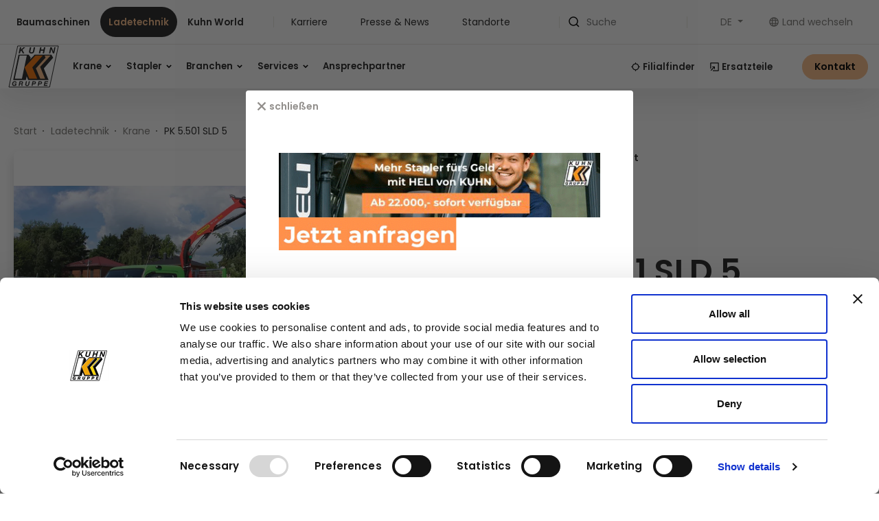

--- FILE ---
content_type: text/html; charset=UTF-8
request_url: https://www.kuhn.at/de/ladetechnik/krane/pk-5.501-sld-5_p_189
body_size: 25901
content:
<!doctype html>
<!--⠀⠀⠀⠀⠀⠀⠀⠀⠀⠀⠀⠀⠀⠀⠀⠀⠀⠀⠀⠀⠀⠀⠀⠀⠀⠀⠀⠀
⠀⠀⠀⠀⠀⠀⠀⠀⠀⠀⠀⠀⠀⠀⠀⠀⠀⠀⠀⠀⠀⣀⠀⠀⠀⠀⠀⠀⠀⠀
⠀⠀⠀⠀⠀⠀⠀⠀⠀⠀⠀⠀⠀⠀⠀⠀⠀⠀⠀⠀⠀⣿⠀⠀⠀⠀⠀⠀⠀⠀
⠀⠀⠀⠀⠀⠀⠀⠀⠀⠀⠀⠀⠀⠀⠀⠀⠀⠀⠀⠀⠀⣿⠀⠀⠀⠀⠀⠀⠀⠀
⠀⠀⠀⠀⠀⠀⠀⠀⠀⠀⠀⠀⠀⠀⠀⠀⠀⠀⠀⠀⠀⣿⠀⠀⠀⠀⠀⠀⠀⠀
⠀⠀⠀⠀⣤⡤⠤⠤⠤⠤⠤⠤⢤⣤⠀⠀⠀⠀⠀⠀⠀⣿⠀⠀⠀⠀⠀⠀⠀⠀
⠀⠀⠀⠀⣿⠀⠀⠀⠀⠀⠀⠀⠀⣿⡄⠀⠀⠀⠀⠀⠀⣿⠀⠀⠀⠀⠀⠀⠀⠀
⠀⠀⠀⠀⣿⠀⠀⠀⠀⠀⠀⠀⠀⠸⣷⠀⠀⠀⠀⠀⠀⣿⠀⣶⠀⠀⠀⠀⠀⠀
⠀⠀⠀⠀⣿⠀⣿⣿⣦⠀⠀⠀⠀⠀⢻⣇⠀⠀⠀⠀⠀⣉⣀⣉⠀⠀⠀⠀⠀⠀
⠀⢠⣤⣤⣬⣤⣌⠙⢿⡆⠀⠀⠀⢀⣈⣿⡄⠀⠀⠀⠀⣨⠉⣅⠀⠀⠀⠀⠀⠀
⠀⢸⡿⠟⠛⠛⠿⣷⣄⠑⢠⣴⣶⠟⠛⠛⠓⠀⠀⠀⠀⣿⠀⣿⠀
⠀⠈⣠⣾⣿⣷⣦⡈⢻⣷⣤⣤⣤⣴⡿⠟⠛⠛⠳⣄⠀⣿⠀⠛⠛⠛⠛⠛⠛⠛⠛⠛⠂⠀
⠀⢰⣿⡇⠀⠈⣿⣷⠀⣿⣿⣿⣿⡟⢀⣴⠿⢿⣦⠈⠀⣿⠀⠀⠀⠀⠀⠀⠀⠀
⠀⠈⢿⣷⣶⣶⡿⠋⠀⠀⠀⠀⠀⠀⠘⢿⣤⣴⡿⠀⠀⠿⠀⠀⠀⠀⠀⠀⠀⠀
⠀⠀⠀⠈⠉⠁⠀⠀⠀⠀⠀⠀⠀⠀⠀⠀⠉⠉⠀⠀⠀⠀⠀⠀⠀⠀⠀⠀⠀⠀
-->

<html lang="de">
<head>
    <meta http-equiv="X-UA-Compatible" content="IE=edge">
    <meta charset="UTF-8">

    
                                                                        <link rel="preload" as="font" type="font/woff2" href="/static/debug/resources/iconfont.177cb0ac7ffb8bfa1b77.woff2" crossorigin="anonymous">
            

                                    <title>Leichte Kranreihe-PK 5.501 SLD 5 von Palfinger | Kuhn</title>
            <meta name="description" content="Jetzt über das Leichte Kranreihe-Modell PK 5.501 SLD 5 von Palfinger informieren, Produktbroschüren lesen und Kuhn-Händler ganz einfach kontaktieren" />

            <link rel="canonical" href="https://www.kuhn.at/de/ladetechnik/krane/pk-5.501-sld-5_p_189">
            
<link rel="alternate" hreflang="x-default" href="https://www.kuhn.at/en/cranes-handling-systems/cranes/pk-5.501-sld-5_p_189" />
<link rel="alternate" hreflang="de" href="https://www.kuhn.at/de/ladetechnik/krane/pk-5.501-sld-5_p_189" />
<link rel="alternate" hreflang="en" href="https://www.kuhn.at/en/cranes-handling-systems/cranes/pk-5.501-sld-5_p_189" />

            

<!-- OPEN GRAPH -->
<meta property="og:title" content="Leichte Kranreihe-PK 5.501 SLD 5 von Palfinger | Kuhn" />
<meta property="og:description" content="PK 5.501 SLD 5" />
<meta property="og:image" content="https://www.kuhn.at/Products/Palfinger/Images/PK%205.501%20SLD%205_S003-EK-B/1875/image-thumb__1875__default_og_image/PK%205.501%20SLD%205_S003-EK-B-main.jpg" />
<meta property="og:image:secure" content="https://www.kuhn.at/Products/Palfinger/Images/PK%205.501%20SLD%205_S003-EK-B/1875/image-thumb__1875__default_og_image/PK%205.501%20SLD%205_S003-EK-B-main.jpg" />
<meta property="og:secure" content="https://www.kuhn.at/Products/Palfinger/Images/PK%205.501%20SLD%205_S003-EK-B/1875/image-thumb__1875__default_og_image/PK%205.501%20SLD%205_S003-EK-B-main.jpg" />
<meta property="og:url" content="https://www.kuhn.at/de/ladetechnik/krane/pk-5.501-sld-5_p_189" />
<meta property="og:type" content="website" />
<!-- /OPEN GRAPH -->


        
        <meta charset="UTF-8">

<script>_config = {};</script>

<meta name="format-detection" content="telephone=no"/>

<link rel="apple-touch-icon" sizes="152x152" href="/static/img/favicons/apple-touch-icon-152x152.png">
<link rel="apple-touch-icon" sizes="180x180" href="/static/img/favicons/apple-touch-icon-180x180.png">
<link rel="icon" type="image/png" href="/static/img/favicons/favicon-32x32.png" sizes="32x32">
<link rel="icon" type="image/png" href="/static/img/favicons/android-chrome-192x192.png" sizes="192x192">
<link rel="icon" type="image/png" href="/static/img/favicons/favicon-96x96.png" sizes="96x96">
<link rel="manifest" href="/manifest.json">
<link rel="mask-icon" href="/static/img/favicons/safari-pinned-tab.svg">

<meta name="theme-color" content="#EE730B">



<meta name="viewport" content="width=device-width, initial-scale=1.0">


    

    <link rel="preload" href="/cache-buster-1765797066/static/build/css/libs.css" as="style" onload="this.onload=null;this.rel='stylesheet'"><noscript><link rel="stylesheet" href="/cache-buster-1765797066/static/build/css/libs.css" /></noscript>

<style>:root{--color-primary:#f9bc88;--color-secondary:#ee730b;--color-text-default:#262626;--color-text-muted:#928f8c;--color-default:#262626;--color-white:#fff;--color-light-grey:#e9e4df;--color-dark-grey:#7d7b78;--color-dark:#343a40;--color-light:#fffaf4;--color-success:#28a745;--color-info:#ffc107;--color-warning:#ffc107;--color-info-blue:#17a2b8;--color-danger:#dc3545;--color-primary-contrast:var(--color-text-default);--color-secondary-contrast:var(--color-text-default);--color-success-contrast:#fff;--color-info-contrast:var(--color-text-default);--color-warning-contrast:var(--color-text-default);--color-danger-contrast:#fff;--color-light-contrast:var(--color-text-default);--color-dark-contrast:#fff;--color-white-contrast:var(--color-text-default);--color-default-contrast:#fff;--color-primary-dark:#e8b07f;--color-secondary-dark:#d3670b;--color-success-dark:#12862b;--color-info-dark:#967102;--color-warning-dark:#967102;--color-danger-dark:#cc2333;--color-light-dark:#e4e8ec;--color-dark-dark:#14191e;--color-white-dark:#f8f9fa;--color-default-dark:#1f232a;--color-primary-light:#fcc394;--color-secondary-light:#ec8126;--color-success-light:#88d498;--color-info-light:#fbbd03;--color-warning-light:#fbbd03;--color-danger-light:#e15260;--color-light-light:#fff;--color-dark-light:#687f96;--color-white-light:#fff;--color-default-light:#3b4552;--font-default:"Poppins Regular",sans-serif;--font-default-light:"Poppins Light",sans-serif;--font-default-bold:"Poppins SemiBold",sans-serif;--font-size-default:1rem;--color-btn-light:var(--color-light);--bs-blue:#0d6efd;--bs-indigo:#6610f2;--bs-purple:#6f42c1;--bs-pink:#d63384;--bs-red:#dc3545;--bs-orange:#fd7e14;--bs-yellow:#ffc107;--bs-green:#198754;--bs-teal:#20c997;--bs-cyan:#0dcaf0;--bs-black:#000;--bs-white:#fff;--bs-gray:#6c757d;--bs-gray-dark:#343a40;--bs-gray-100:#f8f9fa;--bs-gray-200:#e9ecef;--bs-gray-300:#dee2e6;--bs-gray-400:#ced4da;--bs-gray-500:#adb5bd;--bs-gray-600:#6c757d;--bs-gray-700:#495057;--bs-gray-800:#343a40;--bs-gray-900:#212529;--bs-primary:#f9bc88;--bs-secondary:#ee730b;--bs-success:#28a745;--bs-info:#0dcaf0;--bs-warning:#ffc107;--bs-danger:#dc3545;--bs-light:#f8f9fa;--bs-dark:#212529;--bs-primary-rgb:249,188,136;--bs-secondary-rgb:238,115,11;--bs-success-rgb:40,167,69;--bs-info-rgb:13,202,240;--bs-warning-rgb:255,193,7;--bs-danger-rgb:220,53,69;--bs-light-rgb:248,249,250;--bs-dark-rgb:33,37,41;--bs-white-rgb:255,255,255;--bs-black-rgb:0,0,0;--bs-body-color-rgb:33,37,41;--bs-body-bg-rgb:255,255,255;--bs-font-sans-serif:system-ui,-apple-system,"Segoe UI",Roboto,"Helvetica Neue","Noto Sans","Liberation Sans",Arial,sans-serif,"Apple Color Emoji","Segoe UI Emoji","Segoe UI Symbol","Noto Color Emoji";--bs-font-monospace:SFMono-Regular,Menlo,Monaco,Consolas,"Liberation Mono","Courier New",monospace;--bs-gradient:linear-gradient(180deg,hsla(0,0%,100%,0.15),hsla(0,0%,100%,0));--bs-body-font-family:var(--bs-font-sans-serif);--bs-body-font-size:1rem;--bs-body-font-weight:400;--bs-body-line-height:1.5;--bs-body-color:#212529;--bs-body-bg:#fff;--bs-border-width:1px;--bs-border-style:solid;--bs-border-color:#dee2e6;--bs-border-color-translucent:rgba(0,0,0,0.175);--bs-border-radius:.375rem;--bs-border-radius-sm:.25rem;--bs-border-radius-lg:.5rem;--bs-border-radius-xl:1rem;--bs-border-radius-2xl:2rem;--bs-border-radius-pill:50rem;--bs-link-color:#f9bc88;--bs-link-hover-color:#c7966d;--bs-code-color:#d63384;--bs-highlight-bg:#fff3cd}/*!
 * Bootstrap v5.2.2 (https://getbootstrap.com/)
 * Copyright 2011-2021 The Bootstrap Authors
 * Copyright 2011-2021 Twitter, Inc.
 * Licensed under MIT (https://github.com/twbs/bootstrap/blob/main/LICENSE)
 */*,:after,:before{-webkit-box-sizing:border-box;box-sizing:border-box}body{margin:0;font-family:system-ui,-apple-system,Segoe UI,Roboto,Helvetica Neue,Noto Sans,Liberation Sans,Arial,sans-serif,Apple Color Emoji,Segoe UI Emoji,Segoe UI Symbol,Noto Color Emoji;font-family:var(--bs-body-font-family);font-size:1rem;font-size:var(--bs-body-font-size);font-weight:400;font-weight:var(--bs-body-font-weight);line-height:1.5;line-height:var(--bs-body-line-height);color:#212529;color:var(--bs-body-color);text-align:var(--bs-body-text-align);background-color:#fff;background-color:var(--bs-body-bg);-webkit-text-size-adjust:100%;-webkit-tap-highlight-color:rgba(0,0,0,0)}hr{margin:1rem 0;color:inherit;border:0;border-top:1px solid;opacity:.25}.h1,.h2,.h3,.h4,.h5,.h6,h1,h2,h3,h4,h5,h6{margin-bottom:.5rem;font-weight:500;line-height:1.2}.h1,h1{font-size:calc(1.375rem + 1.5vw)}.h2,h2{font-size:calc(1.325rem + 0.9vw)}.h3,h3{font-size:calc(1.3rem + 0.6vw)}.h4,h4{font-size:calc(1.275rem + 0.3vw)}.h5,h5{font-size:1.25rem}.h6,h6{font-size:1rem}p{margin-top:0;margin-bottom:1rem}abbr[title]{-webkit-text-decoration:underline dotted;text-decoration:underline dotted;cursor:help;-webkit-text-decoration-skip-ink:none;text-decoration-skip-ink:none}address{margin-bottom:1rem;font-style:normal;line-height:inherit}ol,ul{padding-left:2rem}dl,ol,ul{margin-top:0;margin-bottom:1rem}ol ol,ol ul,ul ol,ul ul{margin-bottom:0}dt{font-weight:700}dd{margin-bottom:.5rem;margin-left:0}blockquote{margin:0 0 1rem}b,strong{font-weight:bolder}.small,small{font-size:.875em}.mark,mark{padding:.1875em;background-color:#fff3cd;background-color:var(--bs-highlight-bg)}sub,sup{position:relative;font-size:.75em;line-height:0;vertical-align:baseline}sub{bottom:-.25em}sup{top:-.5em}a{color:#f9bc88;color:var(--bs-link-color);text-decoration:underline}a:hover{color:#c7966d;color:var(--bs-link-hover-color)}a:not([href]):not([class]),a:not([href]):not([class]):hover{color:inherit;text-decoration:none}code,kbd,pre,samp{font-family:SFMono-Regular,Menlo,Monaco,Consolas,Liberation Mono,Courier New,monospace;font-family:var(--bs-font-monospace);font-size:1em}pre{display:block;margin-top:0;margin-bottom:1rem;overflow:auto;font-size:.875em}pre code{font-size:inherit;color:inherit;word-break:normal}code{font-size:.875em;color:#d63384;color:var(--bs-code-color);word-wrap:break-word}a>code{color:inherit}kbd{padding:.1875rem .375rem;font-size:.875em;color:#fff;color:var(--bs-body-bg);background-color:#212529;background-color:var(--bs-body-color);border-radius:.25rem}kbd kbd{padding:0;font-size:1em}figure{margin:0 0 1rem}img,svg{vertical-align:middle}table{caption-side:bottom;border-collapse:collapse}caption{padding-top:.5rem;padding-bottom:.5rem;color:#6c757d;text-align:left}th{text-align:inherit;text-align:-webkit-match-parent}tbody,td,tfoot,th,thead,tr{border:0 solid;border-color:inherit}label{display:inline-block}button{border-radius:0}button:focus:not(:focus-visible){outline:0}button,input,optgroup,select,textarea{margin:0;font-family:inherit;font-size:inherit;line-height:inherit}button,select{text-transform:none}[role=button]{cursor:pointer}select{word-wrap:normal}select:disabled{opacity:1}[list]:not([type=date]):not([type=datetime-local]):not([type=month]):not([type=week]):not([type=time])::-webkit-calendar-picker-indicator{display:none!important}[type=button],[type=reset],[type=submit],button{-webkit-appearance:button}[type=button]:not(:disabled),[type=reset]:not(:disabled),[type=submit]:not(:disabled),button:not(:disabled){cursor:pointer}::-moz-focus-inner{padding:0;border-style:none}fieldset{min-width:0;padding:0;margin:0;border:0}legend{float:left;width:100%;padding:0;margin-bottom:.5rem;font-size:calc(1.275rem + 0.3vw);line-height:inherit}legend+*{clear:left}::-webkit-datetime-edit-day-field,::-webkit-datetime-edit-fields-wrapper,::-webkit-datetime-edit-hour-field,::-webkit-datetime-edit-minute,::-webkit-datetime-edit-month-field,::-webkit-datetime-edit-text,::-webkit-datetime-edit-year-field{padding:0}::-webkit-inner-spin-button{height:auto}[type=search]{outline-offset:-2px;-webkit-appearance:textfield}::-webkit-search-decoration{-webkit-appearance:none}::-webkit-color-swatch-wrapper{padding:0}::file-selector-button{font:inherit;-webkit-appearance:button}output{display:inline-block}iframe{border:0}summary{display:list-item;cursor:pointer}progress{vertical-align:baseline}[hidden]{display:none!important}.lead{font-size:1.25rem;font-weight:300}.list-inline,.list-unstyled{padding-left:0;list-style:none}.list-inline-item{display:inline-block}.list-inline-item:not(:last-child){margin-right:.5rem}.blockquote{margin-bottom:1rem;font-size:1.25rem}.blockquote>:last-child{margin-bottom:0}.img-fluid{max-width:100%;height:auto}.figure{display:inline-block}.container{--bs-gutter-x:.5rem;--bs-gutter-y:0;width:100%;padding-right:.25rem;padding-right:calc(var(--bs-gutter-x)*0.5);padding-left:.25rem;padding-left:calc(var(--bs-gutter-x)*0.5);margin-right:auto;margin-left:auto}.row{--bs-gutter-x:.5rem;--bs-gutter-y:0;display:-webkit-box;display:-ms-flexbox;display:flex;-ms-flex-wrap:wrap;flex-wrap:wrap;margin-top:calc(var(--bs-gutter-y)*-1);margin-right:-.25rem;margin-right:calc(var(--bs-gutter-x)*-0.5);margin-left:-.25rem;margin-left:calc(var(--bs-gutter-x)*-0.5)}.row>*{-ms-flex-negative:0;flex-shrink:0;width:100%;max-width:100%;padding-right:.25rem;padding-right:calc(var(--bs-gutter-x)*0.5);padding-left:.25rem;padding-left:calc(var(--bs-gutter-x)*0.5);margin-top:var(--bs-gutter-y)}.col{-webkit-box-flex:1;-ms-flex:1 0;flex:1 0}.col-auto{-webkit-box-flex:0;-ms-flex:0 0 auto;flex:0 0 auto;width:auto}.col-2{-webkit-box-flex:0;-ms-flex:0 0 auto;flex:0 0 auto;width:16.66667%}.col-3{-webkit-box-flex:0;-ms-flex:0 0 auto;flex:0 0 auto;width:25%}.col-4{-webkit-box-flex:0;-ms-flex:0 0 auto;flex:0 0 auto;width:33.33333%}.col-5{-webkit-box-flex:0;-ms-flex:0 0 auto;flex:0 0 auto;width:41.66667%}.col-6{-webkit-box-flex:0;-ms-flex:0 0 auto;flex:0 0 auto;width:50%}.col-7{-webkit-box-flex:0;-ms-flex:0 0 auto;flex:0 0 auto;width:58.33333%}.col-10{-webkit-box-flex:0;-ms-flex:0 0 auto;flex:0 0 auto;width:83.33333%}.col-12{-webkit-box-flex:0;-ms-flex:0 0 auto;flex:0 0 auto;width:100%}.gx-0{--bs-gutter-x:0}.g-1{--bs-gutter-x:.25rem}.g-1,.gy-1{--bs-gutter-y:.25rem}.g-2{--bs-gutter-x:.5rem}.g-2,.gy-2{--bs-gutter-y:.5rem}.g-3,.gx-3{--bs-gutter-x:1rem}.g-3,.gy-3{--bs-gutter-y:1rem}.g-4,.gx-4{--bs-gutter-x:1.5rem}.g-4,.gy-4{--bs-gutter-y:1.5rem}.g-5,.gx-5{--bs-gutter-x:3rem}.g-5,.gy-5{--bs-gutter-y:3rem}.btn{--bs-btn-padding-x:2rem;--bs-btn-padding-y:.875rem;--bs-btn-font-family:Poppins SemiBold;--bs-btn-font-size:1rem;--bs-btn-font-weight:600;--bs-btn-line-height:1.125;--bs-btn-color:#212529;--bs-btn-bg:transparent;--bs-btn-border-width:1px;--bs-btn-border-color:transparent;--bs-btn-border-radius:6.25rem;--bs-btn-hover-border-color:transparent;--bs-btn-box-shadow:inset 0 1px 0 hsla(0,0%,100%,0.15),0 1px 1px rgba(0,0,0,0.075);--bs-btn-disabled-opacity:.65;--bs-btn-focus-box-shadow:0 0 0 .25rem rgba(var(--bs-btn-focus-shadow-rgb),.5);display:inline-block;padding:var(--bs-btn-padding-y) var(--bs-btn-padding-x);font-family:var(--bs-btn-font-family);font-size:var(--bs-btn-font-size);font-weight:var(--bs-btn-font-weight);line-height:var(--bs-btn-line-height);color:var(--bs-btn-color);text-align:center;text-decoration:none;vertical-align:middle;cursor:pointer;-webkit-user-select:none;-moz-user-select:none;-ms-user-select:none;user-select:none;border:var(--bs-btn-border-width) solid var(--bs-btn-border-color);border-radius:var(--bs-btn-border-radius);background-color:var(--bs-btn-bg);-webkit-transition:color .15s ease-in-out,background-color .15s ease-in-out,border-color .15s ease-in-out,-webkit-box-shadow .15s ease-in-out;transition:color .15s ease-in-out,background-color .15s ease-in-out,border-color .15s ease-in-out,-webkit-box-shadow .15s ease-in-out;-o-transition:color .15s ease-in-out,background-color .15s ease-in-out,border-color .15s ease-in-out,box-shadow .15s ease-in-out;transition:color .15s ease-in-out,background-color .15s ease-in-out,border-color .15s ease-in-out,box-shadow .15s ease-in-out;transition:color .15s ease-in-out,background-color .15s ease-in-out,border-color .15s ease-in-out,box-shadow .15s ease-in-out,-webkit-box-shadow .15s ease-in-out}.btn:hover{color:var(--bs-btn-hover-color);background-color:var(--bs-btn-hover-bg);border-color:var(--bs-btn-hover-border-color)}.btn:focus-visible{color:var(--bs-btn-hover-color);background-color:var(--bs-btn-hover-bg)}.btn:focus-visible{border-color:var(--bs-btn-hover-border-color);outline:0;-webkit-box-shadow:var(--bs-btn-focus-box-shadow);box-shadow:var(--bs-btn-focus-box-shadow)}.btn.active,.btn.show,.btn:first-child:active,:not(.btn-check)+.btn:active{color:var(--bs-btn-active-color);background-color:var(--bs-btn-active-bg);border-color:var(--bs-btn-active-border-color)}.btn.active:focus-visible,.btn.show:focus-visible,.btn:first-child:active:focus-visible,:not(.btn-check)+.btn:active:focus-visible{-webkit-box-shadow:var(--bs-btn-focus-box-shadow);box-shadow:var(--bs-btn-focus-box-shadow)}.btn.disabled,.btn:disabled,fieldset:disabled .btn{color:var(--bs-btn-disabled-color);pointer-events:none;background-color:var(--bs-btn-disabled-bg);border-color:var(--bs-btn-disabled-border-color);opacity:var(--bs-btn-disabled-opacity)}.btn-primary{--bs-btn-color:#000;--bs-btn-bg:#f9bc88;--bs-btn-border-color:#f9bc88;--bs-btn-hover-color:#000;--bs-btn-hover-bg:#fac69a;--bs-btn-hover-border-color:#fac394;--bs-btn-focus-shadow-rgb:212,160,116;--bs-btn-active-color:#000;--bs-btn-active-bg:#fac9a0;--bs-btn-active-border-color:#fac394;--bs-btn-active-shadow:inset 0 3px 5px rgba(0,0,0,0.125);--bs-btn-disabled-color:#000;--bs-btn-disabled-bg:#f9bc88;--bs-btn-disabled-border-color:#f9bc88}.btn-secondary{--bs-btn-color:#000;--bs-btn-bg:#ee730b;--bs-btn-border-color:#ee730b;--bs-btn-hover-color:#000;--bs-btn-hover-bg:#f18830;--bs-btn-hover-border-color:#f08123;--bs-btn-focus-shadow-rgb:202,98,9;--bs-btn-active-color:#000;--bs-btn-active-bg:#f18f3c;--bs-btn-active-border-color:#f08123;--bs-btn-active-shadow:inset 0 3px 5px rgba(0,0,0,0.125);--bs-btn-disabled-color:#000;--bs-btn-disabled-bg:#ee730b;--bs-btn-disabled-border-color:#ee730b}.btn-info{--bs-btn-color:#000;--bs-btn-bg:#0dcaf0;--bs-btn-border-color:#0dcaf0;--bs-btn-hover-color:#000;--bs-btn-hover-bg:#31d2f2;--bs-btn-hover-border-color:#25cff2;--bs-btn-focus-shadow-rgb:11,172,204;--bs-btn-active-color:#000;--bs-btn-active-bg:#3dd5f3;--bs-btn-active-border-color:#25cff2;--bs-btn-active-shadow:inset 0 3px 5px rgba(0,0,0,0.125);--bs-btn-disabled-color:#000;--bs-btn-disabled-bg:#0dcaf0;--bs-btn-disabled-border-color:#0dcaf0}.btn-light{--bs-btn-color:#000;--bs-btn-bg:#f8f9fa;--bs-btn-border-color:#f8f9fa;--bs-btn-hover-color:#000;--bs-btn-hover-bg:#d3d4d5;--bs-btn-hover-border-color:#c6c7c8;--bs-btn-focus-shadow-rgb:211,212,213;--bs-btn-active-color:#000;--bs-btn-active-bg:#c6c7c8;--bs-btn-active-border-color:#babbbc;--bs-btn-active-shadow:inset 0 3px 5px rgba(0,0,0,0.125);--bs-btn-disabled-color:#000;--bs-btn-disabled-bg:#f8f9fa;--bs-btn-disabled-border-color:#f8f9fa}.btn-dark{--bs-btn-color:#fff;--bs-btn-bg:#212529;--bs-btn-border-color:#212529;--bs-btn-hover-color:#fff;--bs-btn-hover-bg:#424649;--bs-btn-hover-border-color:#373b3e;--bs-btn-focus-shadow-rgb:66,70,73;--bs-btn-active-color:#fff;--bs-btn-active-bg:#4d5154;--bs-btn-active-border-color:#373b3e;--bs-btn-active-shadow:inset 0 3px 5px rgba(0,0,0,0.125);--bs-btn-disabled-color:#fff;--bs-btn-disabled-bg:#212529;--bs-btn-disabled-border-color:#212529}.btn-lg{--bs-btn-padding-y:1.125rem;--bs-btn-padding-x:1.25rem;--bs-btn-font-size:1.25rem}.btn-lg,.btn-sm{--bs-btn-border-radius:6.25rem}.btn-sm{--bs-btn-padding-y:.25rem;--bs-btn-padding-x:.5rem;--bs-btn-font-size:.875rem}.dropdown,.dropdown-center,.dropend,.dropstart,.dropup,.dropup-center{position:relative}.dropdown-toggle{white-space:nowrap}.dropdown-toggle:after{display:inline-block;margin-left:.255em;vertical-align:.255em;content:"";border-top:.3em solid;border-right:.3em solid transparent;border-bottom:0;border-left:.3em solid transparent}.dropdown-toggle:empty:after{margin-left:0}.dropdown-menu{--bs-dropdown-zindex:1000;--bs-dropdown-min-width:10rem;--bs-dropdown-padding-x:0;--bs-dropdown-padding-y:.5rem;--bs-dropdown-spacer:.125rem;--bs-dropdown-font-size:1rem;--bs-dropdown-color:#212529;--bs-dropdown-bg:#fff;--bs-dropdown-border-color:var(--bs-border-color-translucent);--bs-dropdown-border-radius:.375rem;--bs-dropdown-border-width:1px;--bs-dropdown-inner-border-radius:calc(0.375rem - 1px);--bs-dropdown-divider-bg:var(--bs-border-color-translucent);--bs-dropdown-divider-margin-y:.5rem;--bs-dropdown-box-shadow:0 0.5rem 1rem rgba(0,0,0,0.15);--bs-dropdown-link-color:#212529;--bs-dropdown-link-hover-color:#1e2125;--bs-dropdown-link-hover-bg:#e9ecef;--bs-dropdown-link-active-color:#fff;--bs-dropdown-link-active-bg:#f9bc88;--bs-dropdown-link-disabled-color:#adb5bd;--bs-dropdown-item-padding-x:1rem;--bs-dropdown-item-padding-y:.25rem;--bs-dropdown-header-color:#6c757d;--bs-dropdown-header-padding-x:1rem;--bs-dropdown-header-padding-y:.5rem;position:absolute;z-index:var(--bs-dropdown-zindex);display:none;min-width:var(--bs-dropdown-min-width);padding:var(--bs-dropdown-padding-y) var(--bs-dropdown-padding-x);margin:0;font-size:var(--bs-dropdown-font-size);color:var(--bs-dropdown-color);text-align:left;list-style:none;background-color:var(--bs-dropdown-bg);background-clip:padding-box;border:var(--bs-dropdown-border-width) solid var(--bs-dropdown-border-color);border-radius:var(--bs-dropdown-border-radius)}.dropup .dropdown-toggle:after{display:inline-block;margin-left:.255em;vertical-align:.255em;content:"";border-top:0;border-right:.3em solid transparent;border-bottom:.3em solid;border-left:.3em solid transparent}.dropup .dropdown-toggle:empty:after{margin-left:0}.dropend .dropdown-toggle:after{display:inline-block;margin-left:.255em;vertical-align:.255em;content:"";border-top:.3em solid transparent;border-right:0;border-bottom:.3em solid transparent;border-left:.3em solid}.dropend .dropdown-toggle:empty:after{margin-left:0}.dropend .dropdown-toggle:after{vertical-align:0}.dropstart .dropdown-toggle:after{display:inline-block;margin-left:.255em;vertical-align:.255em;content:"";display:none}.dropstart .dropdown-toggle:before{display:inline-block;margin-right:.255em;vertical-align:.255em;content:"";border-top:.3em solid transparent;border-right:.3em solid;border-bottom:.3em solid transparent}.dropstart .dropdown-toggle:empty:after{margin-left:0}.dropstart .dropdown-toggle:before{vertical-align:0}.dropdown-divider{height:0;margin:var(--bs-dropdown-divider-margin-y) 0;overflow:hidden;border-top:1px solid var(--bs-dropdown-divider-bg);opacity:1}.dropdown-item{display:block;width:100%;padding:var(--bs-dropdown-item-padding-y) var(--bs-dropdown-item-padding-x);clear:both;font-weight:400;color:var(--bs-dropdown-link-color);text-align:inherit;text-decoration:none;white-space:nowrap;background-color:transparent;border:0}.dropdown-item:focus,.dropdown-item:hover{color:var(--bs-dropdown-link-hover-color);background-color:var(--bs-dropdown-link-hover-bg)}.dropdown-item.active,.dropdown-item:active{color:var(--bs-dropdown-link-active-color);text-decoration:none;background-color:var(--bs-dropdown-link-active-bg)}.dropdown-item.disabled,.dropdown-item:disabled{color:var(--bs-dropdown-link-disabled-color);pointer-events:none;background-color:transparent}.dropdown-menu.show{display:block}.modal{--bs-modal-zindex:1055;--bs-modal-width:500px;--bs-modal-padding:3rem;--bs-modal-margin:.5rem;--bs-modal-color: ;--bs-modal-bg:#fff;--bs-modal-border-color:var(--bs-border-color-translucent);--bs-modal-border-width:1px;--bs-modal-border-radius:.25rem;--bs-modal-box-shadow:0 0.125rem 0.25rem rgba(0,0,0,0.075);--bs-modal-inner-border-radius:calc(0.25rem - 1px);--bs-modal-header-padding-x:1rem;--bs-modal-header-padding-y:1rem;--bs-modal-header-padding:1rem 1rem;--bs-modal-header-border-color:var(--bs-border-color);--bs-modal-header-border-width:1px;--bs-modal-title-line-height:1.5;--bs-modal-footer-gap:.5rem;--bs-modal-footer-bg: ;--bs-modal-footer-border-color:var(--bs-border-color);--bs-modal-footer-border-width:1px;position:fixed;top:0;left:0;z-index:var(--bs-modal-zindex);display:none;width:100%;height:100%;overflow-x:hidden;overflow-y:auto;outline:0}.modal-dialog{position:relative;width:auto;margin:var(--bs-modal-margin);pointer-events:none}.modal.fade .modal-dialog{-webkit-transition:-webkit-transform .3s ease-out;transition:-webkit-transform .3s ease-out;-o-transition:transform .3s ease-out;transition:transform .3s ease-out;transition:transform .3s ease-out, -webkit-transform .3s ease-out;-webkit-transform:translateY(-50px);transform:translateY(-50px)}.modal.show .modal-dialog{-webkit-transform:none;transform:none}.modal.modal-static .modal-dialog{-webkit-transform:scale(1.02);transform:scale(1.02)}.modal-dialog-scrollable{height:calc(100% - var(--bs-modal-margin)*2)}.modal-dialog-scrollable .modal-content{max-height:100%;overflow:hidden}.modal-dialog-scrollable .modal-body{overflow-y:auto}.modal-dialog-centered{display:-webkit-box;display:-ms-flexbox;display:flex;-webkit-box-align:center;-ms-flex-align:center;align-items:center;min-height:calc(100% - var(--bs-modal-margin)*2)}.modal-content{position:relative;display:-webkit-box;display:-ms-flexbox;display:flex;-webkit-box-orient:vertical;-webkit-box-direction:normal;-ms-flex-direction:column;flex-direction:column;width:100%;color:var(--bs-modal-color);pointer-events:auto;background-color:var(--bs-modal-bg);background-clip:padding-box;border:var(--bs-modal-border-width) solid var(--bs-modal-border-color);border-radius:var(--bs-modal-border-radius);outline:0}.modal-backdrop{--bs-backdrop-zindex:1050;--bs-backdrop-bg:#000;--bs-backdrop-opacity:.5;position:fixed;top:0;left:0;z-index:var(--bs-backdrop-zindex);width:100vw;height:100vh;background-color:var(--bs-backdrop-bg)}.modal-backdrop.fade{opacity:0}.modal-backdrop.show{opacity:var(--bs-backdrop-opacity)}.modal-header{display:-webkit-box;display:-ms-flexbox;display:flex;-ms-flex-negative:0;flex-shrink:0;-webkit-box-align:center;-ms-flex-align:center;align-items:center;-webkit-box-pack:justify;-ms-flex-pack:justify;justify-content:space-between;padding:var(--bs-modal-header-padding);border-bottom:var(--bs-modal-header-border-width) solid var(--bs-modal-header-border-color);border-top-left-radius:var(--bs-modal-inner-border-radius);border-top-right-radius:var(--bs-modal-inner-border-radius)}.modal-header .btn-close{padding:calc(var(--bs-modal-header-padding-y)*0.5) calc(var(--bs-modal-header-padding-x)*0.5);margin:calc(var(--bs-modal-header-padding-y)*-0.5) calc(var(--bs-modal-header-padding-x)*-0.5) calc(var(--bs-modal-header-padding-y)*-0.5) auto}.modal-title{margin-bottom:0;line-height:var(--bs-modal-title-line-height)}.modal-body{position:relative;-webkit-box-flex:1;-ms-flex:1 1 auto;flex:1 1 auto;padding:var(--bs-modal-padding)}.modal-footer{display:-webkit-box;display:-ms-flexbox;display:flex;-ms-flex-negative:0;flex-shrink:0;-ms-flex-wrap:wrap;flex-wrap:wrap;-webkit-box-align:center;-ms-flex-align:center;align-items:center;-webkit-box-pack:end;-ms-flex-pack:end;justify-content:flex-end;padding:calc(var(--bs-modal-padding) - var(--bs-modal-footer-gap)*0.5);background-color:var(--bs-modal-footer-bg);border-top:var(--bs-modal-footer-border-width) solid var(--bs-modal-footer-border-color);border-bottom-right-radius:var(--bs-modal-inner-border-radius);border-bottom-left-radius:var(--bs-modal-inner-border-radius)}.modal-footer>*{margin:calc(var(--bs-modal-footer-gap)*0.5)}.link-primary{color:#f9bc88!important}.link-primary:focus,.link-primary:hover{color:#fac9a0!important}.ratio{position:relative;width:100%}.ratio:before{display:block;padding-top:var(--bs-aspect-ratio);content:""}.ratio-1x1{--bs-aspect-ratio:100%}.ratio-2x1{--bs-aspect-ratio:50%}.ratio-3x1{--bs-aspect-ratio:33.33333%}.ratio-3x2{--bs-aspect-ratio:66.66667%}.ratio-4x3{--bs-aspect-ratio:75%}.ratio-6x4{--bs-aspect-ratio:66.66667%}.ratio-16x9{--bs-aspect-ratio:56.25%}.ratio-8x3{--bs-aspect-ratio:37.5%}.ratio-9x4{--bs-aspect-ratio:44.44444%}.ratio-3x4{--bs-aspect-ratio:133.33333%}.ratio-5x4{--bs-aspect-ratio:80%}.fixed-top{top:0}.fixed-bottom,.fixed-top{position:fixed;right:0;left:0;z-index:1030}.fixed-bottom{bottom:0}.sticky-top{top:0}.sticky-top{position:sticky;z-index:1020}.vstack{display:-webkit-box;display:-ms-flexbox;display:flex;-ms-flex-item-align:stretch;align-self:stretch}.vstack{-webkit-box-flex:1;-ms-flex:1 1 auto;flex:1 1 auto;-webkit-box-orient:vertical;-webkit-box-direction:normal;-ms-flex-direction:column;flex-direction:column}.visually-hidden,.visually-hidden-focusable:not(:focus):not(:focus-within){position:absolute!important;width:1px!important;height:1px!important;padding:0!important;margin:-1px!important;overflow:hidden!important;clip:rect(0,0,0,0)!important;white-space:nowrap!important;border:0!important}.vr{display:inline-block;-ms-flex-item-align:stretch;align-self:stretch;width:1px;min-height:1em;background-color:currentcolor;opacity:.25}.align-top{vertical-align:top!important}.overflow-hidden{overflow:hidden!important}.d-inline-block{display:inline-block!important}.d-block{display:block!important}.d-flex{display:-webkit-box!important;display:-ms-flexbox!important;display:flex!important}.d-none{display:none!important}.shadow{-webkit-box-shadow:0 .5rem 1rem rgba(0,0,0,.15)!important;box-shadow:0 .5rem 1rem rgba(0,0,0,.15)!important}.position-relative{position:relative!important}.position-absolute{position:absolute!important}.top-0{top:0!important}.border{border:1px solid #dee2e6!important;border:var(--bs-border-width) var(--bs-border-style) var(--bs-border-color)!important}.border-0{border:0!important}.border-top{border-top:1px solid #dee2e6!important;border-top:var(--bs-border-width) var(--bs-border-style) var(--bs-border-color)!important}.border-end{border-right:1px solid #dee2e6!important;border-right:var(--bs-border-width) var(--bs-border-style) var(--bs-border-color)!important}.border-bottom{border-bottom:1px solid #dee2e6!important;border-bottom:var(--bs-border-width) var(--bs-border-style) var(--bs-border-color)!important}.border-start{border-left:1px solid #dee2e6!important;border-left:var(--bs-border-width) var(--bs-border-style) var(--bs-border-color)!important}.w-25{width:25%!important}.w-100{width:100%!important}.h-100{height:100%!important}.flex-column{-webkit-box-orient:vertical!important;-webkit-box-direction:normal!important;-ms-flex-direction:column!important;flex-direction:column!important}.flex-wrap{-ms-flex-wrap:wrap!important;flex-wrap:wrap!important}.justify-content-end{-webkit-box-pack:end!important;-ms-flex-pack:end!important;justify-content:flex-end!important}.justify-content-center{-webkit-box-pack:center!important;-ms-flex-pack:center!important;justify-content:center!important}.justify-content-between{-webkit-box-pack:justify!important;-ms-flex-pack:justify!important;justify-content:space-between!important}.align-items-end{-webkit-box-align:end!important;-ms-flex-align:end!important;align-items:flex-end!important}.align-items-center{-webkit-box-align:center!important;-ms-flex-align:center!important;align-items:center!important}.align-self-end{-ms-flex-item-align:end!important;align-self:flex-end!important}.order-first{-webkit-box-ordinal-group:0!important;-ms-flex-order:-1!important;order:-1!important}.order-0{-webkit-box-ordinal-group:1!important;-ms-flex-order:0!important;order:0!important}.order-1{-webkit-box-ordinal-group:2!important;-ms-flex-order:1!important;order:1!important}.order-2{-webkit-box-ordinal-group:3!important;-ms-flex-order:2!important;order:2!important}.order-3{-webkit-box-ordinal-group:4!important;-ms-flex-order:3!important;order:3!important}.order-last{-webkit-box-ordinal-group:7!important;-ms-flex-order:6!important;order:6!important}.m-1{margin:.25rem!important}.m-2{margin:.5rem!important}.m-3{margin:1rem!important}.my-4{margin-top:1.5rem!important;margin-bottom:1.5rem!important}.my-5{margin-top:3rem!important;margin-bottom:3rem!important}.mt-0{margin-top:0!important}.mt-1{margin-top:.25rem!important}.mt-2{margin-top:.5rem!important}.mt-3{margin-top:1rem!important}.mt-4{margin-top:1.5rem!important}.mt-5{margin-top:3rem!important}.mt-auto{margin-top:auto!important}.me-2{margin-right:.5rem!important}.me-3{margin-right:1rem!important}.mb-0{margin-bottom:0!important}.mb-1{margin-bottom:.25rem!important}.mb-2{margin-bottom:.5rem!important}.mb-3{margin-bottom:1rem!important}.mb-4{margin-bottom:1.5rem!important}.mb-5{margin-bottom:3rem!important}.ms-1{margin-left:.25rem!important}.ms-2{margin-left:.5rem!important}.ms-3{margin-left:1rem!important}.ms-auto{margin-left:auto!important}.p-1{padding:.25rem!important}.p-2{padding:.5rem!important}.p-3{padding:1rem!important}.p-4{padding:1.5rem!important}.pt-3{padding-top:1rem!important}.pe-2{padding-right:.5rem!important}.pb-0{padding-bottom:0!important}.pb-4{padding-bottom:1.5rem!important}.gap-2{gap:.5rem!important}.gap-3{gap:1rem!important}.fs-5{font-size:1.25rem!important}.text-start{text-align:left!important}.text-end{text-align:right!important}.text-center{text-align:center!important}.text-nowrap{white-space:nowrap!important}.text-primary{--bs-text-opacity:1;color:rgba(249,188,136,var(--bs-text-opacity))!important;color:rgba(var(--bs-primary-rgb),var(--bs-text-opacity))!important}.text-secondary{--bs-text-opacity:1;color:rgba(238,115,11,var(--bs-text-opacity))!important;color:rgba(var(--bs-secondary-rgb),var(--bs-text-opacity))!important}.text-success{--bs-text-opacity:1;color:rgba(40,167,69,var(--bs-text-opacity))!important;color:rgba(var(--bs-success-rgb),var(--bs-text-opacity))!important}.text-warning{--bs-text-opacity:1;color:rgba(255,193,7,var(--bs-text-opacity))!important;color:rgba(var(--bs-warning-rgb),var(--bs-text-opacity))!important}.text-danger{--bs-text-opacity:1;color:rgba(220,53,69,var(--bs-text-opacity))!important;color:rgba(var(--bs-danger-rgb),var(--bs-text-opacity))!important}.text-white{--bs-text-opacity:1;color:rgba(255,255,255,var(--bs-text-opacity))!important;color:rgba(var(--bs-white-rgb),var(--bs-text-opacity))!important}.text-muted{--bs-text-opacity:1;color:#6c757d!important}.bg-primary{--bs-bg-opacity:1;background-color:rgba(249,188,136,var(--bs-bg-opacity))!important;background-color:rgba(var(--bs-primary-rgb),var(--bs-bg-opacity))!important}.bg-secondary{--bs-bg-opacity:1;background-color:rgba(238,115,11,var(--bs-bg-opacity))!important;background-color:rgba(var(--bs-secondary-rgb),var(--bs-bg-opacity))!important}.bg-success{--bs-bg-opacity:1;background-color:rgba(40,167,69,var(--bs-bg-opacity))!important;background-color:rgba(var(--bs-success-rgb),var(--bs-bg-opacity))!important}.bg-light{--bs-bg-opacity:1;background-color:rgba(248,249,250,var(--bs-bg-opacity))!important;background-color:rgba(var(--bs-light-rgb),var(--bs-bg-opacity))!important}.bg-dark{--bs-bg-opacity:1;background-color:rgba(33,37,41,var(--bs-bg-opacity))!important;background-color:rgba(var(--bs-dark-rgb),var(--bs-bg-opacity))!important}.bg-white{--bs-bg-opacity:1;background-color:rgba(255,255,255,var(--bs-bg-opacity))!important;background-color:rgba(var(--bs-white-rgb),var(--bs-bg-opacity))!important}.user-select-none{-webkit-user-select:none!important;-moz-user-select:none!important;-ms-user-select:none!important;user-select:none!important}.rounded{border-radius:.375rem!important;border-radius:var(--bs-border-radius)!important}.visible{visibility:visible!important}.invisible{visibility:hidden!important}@font-face{font-family:Poppins Light;src:url(/static/build/resources/Poppins-Light.9bec05ab7f83d34eb905.woff2) format("woff2");font-weight:300;font-style:normal;font-display:swap}@font-face{font-family:Poppins Regular;src:url(/static/build/resources/Poppins-Regular.ad19729d6a0511212493.woff2) format("woff2");font-weight:400;font-style:normal;font-display:swap}@font-face{font-family:Poppins SemiBold;src:url(/static/build/resources/Poppins-SemiBold.3c3f3613b59d581739fc.woff2) format("woff2");font-weight:600;font-style:normal;font-display:swap}a,a:focus,a:hover{color:inherit;text-decoration:none}th{font-family:Poppins Regular,sans-serif;font-family:var(--font-default);font-weight:400;color:#7d7b78;color:var(--color-dark-grey)}td,th{font-size:1rem;line-height:1.5625}td{font-family:Poppins SemiBold,sans-serif;font-family:var(--font-default-bold);text-align:right}textarea{resize:vertical}label{font-weight:400}dl,label,ol,ul{margin-bottom:0}dt{font-weight:400}::-moz-selection{color:#fff;background-color:#f9bc88;background-color:var(--color-primary)}::selection{color:#fff;background-color:#f9bc88;background-color:var(--color-primary)}video{background:#000}main{overflow:hidden}:root{--bs-gutter-x:0.5rem}html{-ms-overflow-style:scrollbar}body{position:relative}.main-content{padding-top:4.9375rem;padding-bottom:1.25rem}.container.container{max-width:107.25rem;width:100%}.container.container .container{padding:0}.container-medium--icon-block{width:100%;margin:0 auto;padding-right:.25rem;padding-right:calc(var(--bs-gutter-x)*0.5);padding-left:.25rem;padding-left:calc(var(--bs-gutter-x)*0.5)}.container-medium--icon-block{max-width:82.75rem}.container-small{max-width:71.5rem}.container-narrow,.container-small{width:100%;margin:0 auto;padding-right:.25rem;padding-right:calc(var(--bs-gutter-x)*0.5);padding-left:.25rem;padding-left:calc(var(--bs-gutter-x)*0.5)}.container-narrow{max-width:53.625rem}body{color:#262626;color:var(--color-text-default);font-size:var(--font-size-default-mobile);line-height:var(--line-height-default-mobile)}.font-default,body{font-family:Poppins Regular,sans-serif;font-family:var(--font-default)}.font-default{font-weight:var(--font-default-weight)}.strong,b,strong{font-family:Poppins SemiBold,sans-serif!important;font-family:var(--font-default-bold)!important;font-weight:400}.h1,.h2,.h3,.h4,.h5,.h6,h1,h2,h3,h4,h5,h6{margin-top:0;display:block;color:inherit}.h1,h1{font-size:2rem}.h1,.h2,h1,h2{line-height:1;font-family:Poppins Light,sans-serif;font-family:var(--font-default-light)}.h2,h2{font-size:1.5rem}.h3,h3{font-size:1.125rem;line-height:1}.h3,.h4,h3,h4{font-family:Poppins SemiBold,sans-serif;font-family:var(--font-default-bold)}.h4,h4{font-size:1rem}.h5,h5{font-size:.9375rem}.h5,.h6,h5,h6{font-family:Poppins SemiBold,sans-serif;font-family:var(--font-default-bold)}.h6,h6{font-size:.875rem}table{word-break:normal}.navbar{padding:0}.navbar-top__right{display:none}.navbar-top__spacer{background-color:#e9e4df;background-color:var(--color-light-grey);display:inline-block;width:1rem;height:.0625rem;margin-left:clamp(5px,-34.33333px + .05122 * 100vw,64px);margin-right:clamp(5px,-25px + .03906 * 100vw,50px)}.metanav,.portalsites-nav{list-style:none;padding-left:0}.portalsite-item .portalsite-link{font-family:Poppins SemiBold,sans-serif;font-family:var(--font-default-bold);font-size:clamp(11px,7.66667px + .00434 * 100vw,16px);display:block;padding:clamp(5px,2.33333px + .00347 * 100vw,9px) clamp(9px,5px + .00521 * 100vw,15px)}.metanav-item .metanav-link{font-size:.875rem;line-height:1.14286;padding:.3125rem 0;position:relative}.metanav-item .metanav-link:after{content:"";position:absolute;left:0;right:0;bottom:0;height:1px;background-color:#ee730b;background-color:var(--color-secondary);opacity:0;-webkit-transition:opacity .2s ease;-o-transition:opacity .2s ease;transition:opacity .2s ease}.metanav-item.is-active .metanav-link:after,.metanav-item:hover .metanav-link:after{opacity:1}html:lang(en) .portalsite-link{font-size:.8rem}html:lang(en) .navbar-top__spacer{margin-left:.3125rem;margin-right:.625rem}.navbar{-webkit-box-orient:vertical;-webkit-box-direction:normal;-ms-flex-direction:column;flex-direction:column;-webkit-box-pack:start;-ms-flex-pack:start;justify-content:flex-start;-webkit-box-align:start;-ms-flex-align:start;align-items:flex-start;z-index:10;position:fixed;left:0;right:0}.navbar:after{content:"";position:absolute;bottom:0;left:0;right:0;top:0;z-index:0;pointer-events:none;-webkit-box-shadow:0 12px 48px 0 rgba(38,38,38,.12);box-shadow:0 12px 48px 0 rgba(38,38,38,.12)}.navbar-main{background-color:#fff;display:-webkit-box;display:-ms-flexbox;display:flex;-webkit-box-align:center;-ms-flex-align:center;align-items:center;padding:.3125rem .9375rem;width:100%}.navbar-main__wrapper.is-open{-webkit-transform:translateX(0);transform:translateX(0)}.navbar-search__wrapper.is-open{-webkit-transform:translateY(0);transform:translateY(0);z-index:1}.navbar-main__left{display:-webkit-box;display:-ms-flexbox;display:flex;-webkit-box-align:center;-ms-flex-align:center;align-items:center}.main-nav__list{list-style:none;padding-left:0}.main-nav__item{position:relative}.main-nav__item:hover .main-nav__link{opacity:1!important}.main-nav__link{font-size:1rem;line-height:1.125;font-family:Poppins SemiBold,sans-serif;font-family:var(--font-default-bold);-webkit-transition:opacity .15s ease;-o-transition:opacity .15s ease;transition:opacity .15s ease;position:relative;padding-bottom:.3125rem;padding-top:.3125rem}.main-nav__icon{width:.375rem;height:.375rem;margin-left:.1875rem}.navbar-main__feature-list{list-style:none;padding-left:0}.navbar-main__feature-item:not(:last-child){margin-right:.9375rem}.navbar-main__feature-link{font-family:Poppins SemiBold,sans-serif;font-family:var(--font-default-bold);font-size:1rem}.navbar-main__feature-icon{width:.8125rem;height:.8125rem;margin-right:.25rem}.navbar-main__search-toggle{background-color:transparent;border:none;margin-left:0;padding:.125rem}.navbar-main__search-toggle .navbar-main__search-toggle-close{display:none}.navbar-main__search-toggle.search-open{position:absolute;right:2rem;top:0;z-index:2;-webkit-transform:translateY(2rem);transform:translateY(2rem);-webkit-transition:-webkit-transform .25s ease;transition:-webkit-transform .25s ease;-o-transition:transform .25s ease;transition:transform .25s ease;transition:transform .25s ease, -webkit-transform .25s ease}.navbar-main__search-toggle.search-open .navbar-main__search-toggle-icon{display:none}.navbar-main__search-toggle.search-open .navbar-main__search-toggle-close{display:block}.navbar-search{display:-webkit-box;display:-ms-flexbox;display:flex;-webkit-box-align:center;-ms-flex-align:center;align-items:center;padding:0 .8125rem;border-right:1px solid #e9e4df;border-right:1px solid var(--color-light-grey);border-left:1px solid #e9e4df;border-left:1px solid var(--color-light-grey)}.navbar-search__icon{width:1rem;height:1rem;margin-right:.5rem}.navbar-search__input{border:none;font-size:.875rem;height:1.0625rem}.navbar-search__input:focus{outline:none;-webkit-box-shadow:none;box-shadow:none}.navbar-country{background:transparent;border:none;color:#7d7b78;color:var(--color-dark-grey);display:-webkit-box;display:-ms-flexbox;display:flex;-webkit-box-align:center;-ms-flex-align:center;align-items:center;margin-left:2rem;font-size:.875rem}.navbar-country__icon{width:.875rem;height:.875rem;fill:#7d7b78;fill:var(--color-dark-grey);margin-right:.3125rem}.dropdown--lang .dropdown-toggle{color:#7d7b78;color:var(--color-dark-grey);font-size:.875rem}.breadcrumb{margin-top:1.875rem;margin-bottom:1rem}.breadcrumb-item{font-size:.75rem;color:#7d7b78;color:var(--color-dark-grey);margin:0!important;padding:0 .5rem;position:relative}.breadcrumb-item.is-active{color:#262626;color:var(--color-default)}.breadcrumb-item:not(:last-child):after{content:"";position:absolute;right:-.125rem;top:.625rem;width:.125rem;height:.125rem;background-color:#7d7b78;background-color:var(--color-dark-grey)}.breadcrumb-item:first-child{padding-left:0}.breadcrumb-item a:hover{text-decoration:underline;color:#262626;color:var(--color-default)}.modal-header{-webkit-box-pack:end;-ms-flex-pack:end;justify-content:end;border:none}.modal-body{padding-top:.625rem}.modal__close{color:#928f8c;color:var(--color-text-muted);font-family:Poppins SemiBold,sans-serif;font-family:var(--font-default-bold);font-size:.875rem;opacity:.5;display:-webkit-box;display:-ms-flexbox;display:flex;-webkit-box-align:center;-ms-flex-align:center;align-items:center}.modal__close .icon{margin-right:.625rem}.modal .title-block__title{font-size:1.875rem}.ratio-item{position:absolute!important;top:0;left:0;width:100%;height:100%}.content-block+.content-block,.content-block+.pimcore_area_content>.content-block,.pimcore_area_content+.pimcore_area_content>.content-block{margin-top:5rem}.content-block+.content-block-small,.content-block+.pimcore_area_content>.content-block-small,.content-block-small+.content-block-small,.content-block-small+.pimcore_area_content>.content-block-small,.pimcore_area_content+.pimcore_area_content>.content-block-small{margin-top:3.75rem}.anchor-nav-wrapper+.pimcore_area_content{margin-top:2.5rem}.title-block{margin-bottom:1.5625rem}.title-block__title--bold{font-family:Poppins SemiBold,sans-serif;font-family:var(--font-default-bold)}.title-block__description--big{font-size:1.5rem;line-height:1;margin:1.5rem 0}.btn,.title-block__description--big{font-family:Poppins SemiBold,sans-serif;font-family:var(--font-default-bold)}.btn{font-size:1rem;line-height:1.125;z-index:1;width:-webkit-fit-content;width:-moz-fit-content;width:fit-content}.btn .icon{font-size:.9375rem;margin-right:.3125rem;vertical-align:-.1875rem}.btn.btn--icon-right .icon{margin-left:.3125rem;margin-right:0}.btn-no-styling{border:none;text-align:left;padding:0;color:inherit;font-family:inherit;font-weight:inherit;cursor:pointer;background:transparent;line-height:1}.btn-container .btn+.btn{margin-left:1rem}.btn-light{background-color:#fffaf4;background-color:var(--color-btn-light)}.btn-light,.btn-white{color:#262626;color:var(--color-default)}.btn-white{background-color:#fff;background-color:var(--color-white)}.btn-white:hover{background-color:#fffaf4;background-color:var(--color-btn-light)}.btn-dark{background-color:#262626;background-color:var(--color-text-default);color:#fff;color:var(--color-white)}.btn-dark:active,.btn-dark:focus{color:#fff}.btn-play{border:2px solid #fff;border:2px solid var(--color-white);border-radius:50%;background-color:transparent;width:4.125rem;height:4.125rem;position:relative;left:50%;top:50%;margin-left:-2.0625rem;margin-top:-2.0625rem;display:-webkit-box;display:-ms-flexbox;display:flex;-webkit-box-pack:center;-ms-flex-pack:center;justify-content:center;-webkit-box-align:center;-ms-flex-align:center;align-items:center}.btn-play__icon{font-size:1.2025rem;color:#ee730b;color:var(--color-secondary);margin-left:.3rem}.btn-play__text{position:absolute;top:4.5rem;width:-webkit-max-content;width:-moz-max-content;width:max-content;color:#fff;font-size:.875rem;line-height:1.5}.btn-light-gray{color:#fff;color:var(--color-white);background-color:#928f8c;background-color:var(--color-text-muted)}.btn-light-gray:hover{background-color:#7d7b78;background-color:var(--color-dark-grey);color:#fff;color:var(--color-white)}.btn-edit{height:-webkit-fit-content;height:-moz-fit-content;height:fit-content;font-size:.875rem;color:#928f8c;background-color:#f4efe9;padding:.1875rem .75rem;display:-webkit-box;display:-ms-flexbox;display:flex;-webkit-box-align:center;-ms-flex-align:center;align-items:center;border-radius:.25rem}.btn-edit .icon{margin-right:.5rem}.hero-portal-slider{margin-bottom:6rem;position:relative;padding-bottom:3.125rem;width:100%}.hero-portal-slider .hero-img-link-boxes{display:-webkit-box;display:-ms-flexbox;display:flex;-ms-flex-wrap:nowrap;flex-wrap:nowrap;position:absolute;bottom:0;z-index:1}.hero-portal-slider .hero-img-link-boxes .link-box:not(:last-child){margin-right:.5rem}.hero-portal__info-container{display:-webkit-box;display:-ms-flexbox;display:flex;-webkit-box-pack:end;-ms-flex-pack:end;justify-content:flex-end;-ms-flex-wrap:wrap;flex-wrap:wrap;position:absolute;color:#fff;color:var(--color-white);top:1.25rem;right:1.25rem;z-index:1}.hero-portal__info{margin-left:1rem;font-family:Poppins Light,sans-serif;font-family:var(--font-default-light);font-size:.625rem;margin-right:0!important;line-height:1.6;display:-webkit-box;display:-ms-flexbox;display:flex;-webkit-box-align:center;-ms-flex-align:center;align-items:center;margin-bottom:.375rem}.hero-portal__info .icon{color:#ee730b;color:var(--color-secondary);margin-right:.25rem;font-size:1rem}.hero-portal__box-container{position:absolute;bottom:0;left:clamp(40px,-4px + .05729 * 100vw,106px);z-index:3;width:100%}.hero-portal__box-row .link-box.link-box--img{max-width:23.4375rem}.hero-portal__social-container{display:-webkit-box;display:-ms-flexbox;display:flex;-webkit-box-align:center;-ms-flex-align:center;align-items:center;-webkit-box-orient:vertical;-webkit-box-direction:normal;-ms-flex-direction:column;flex-direction:column;-webkit-box-pack:end;-ms-flex-pack:end;justify-content:flex-end;height:100%;width:100%;color:#b2b0ae}.hero-portal__social-link{position:relative;z-index:4;display:inline-block;line-height:1;padding:.3125rem;margin-top:1.5rem;font-size:1rem;-webkit-transition:color .2s ease;-o-transition:color .2s ease;transition:color .2s ease}.hero-portal__social-link:hover{color:#f9bc88;color:var(--color-primary)}.hero-portal__slide-content{display:-webkit-box;display:-ms-flexbox;display:flex;padding:5.625rem 1.5rem 1.5rem;position:absolute;z-index:1;top:0;left:0;width:100%}.hero-portal__text-block--light{color:#fff;color:var(--color-white)}.title-block__title--hero{display:-webkit-box;display:-ms-flexbox;display:flex;-webkit-box-orient:vertical;-webkit-box-direction:reverse;-ms-flex-direction:column-reverse;flex-direction:column-reverse}.title-block__title--hero .title-block__title{font-size:2.75rem;line-height:1;font-family:Poppins Light,sans-serif;font-family:var(--font-default-light);margin-bottom:1rem}.title-block__title--hero .title-block__sub-title{font-family:Poppins SemiBold,sans-serif;font-family:var(--font-default-bold);font-size:1.5rem;line-height:1}.hero-portal-slider--dark .title-block__title--hero{color:#262626;color:var(--color-default)}.is-right{-webkit-box-pack:end;-ms-flex-pack:end;justify-content:flex-end}.is-right .hero-portal__text-block{text-align:right}.hero-portal__figure{position:relative}.hero-portal__figure,.hero-portal__img{height:calc(100vh - 80px);margin-bottom:0;border-radius:.5rem}.hero-portal__img{position:absolute;top:0;left:0;width:100%;-o-object-fit:cover;object-fit:cover}.hero-portal__info-container--world{color:#7d7b78;color:var(--color-dark-grey)}.link-box{width:100%;height:100%;display:-webkit-box;display:-ms-flexbox;display:flex;-webkit-box-align:center;-ms-flex-align:center;align-items:center;-webkit-box-pack:justify;-ms-flex-pack:justify;justify-content:space-between;-webkit-box-shadow:10px 10px 40px 0 rgba(38,38,38,.2);box-shadow:10px 10px 40px 0 rgba(38,38,38,.2);padding:1.6875rem 2rem;border-radius:.25rem;background-color:#fff;background-color:var(--color-white)}.link-box .icon{font-size:.625rem;color:#ee730b;color:var(--color-secondary);position:absolute;right:20px}.link-box .icon-externallink{font-size:1rem}.link-box__title{font-size:1.125rem;line-height:1}.link-box--hero{background-color:#fffaf4;background-color:var(--color-light);padding:1.5rem 2.8125rem 1.5rem 1.5rem}.link-box--hero .link-box__title{font-size:1.125rem;line-height:1.57143}.link-box--hero .link-box__title strong{line-height:1}.link-box--hero .link-box__text{margin-top:1rem}.link-box--img{position:relative;padding:0;border-radius:4px}.link-box--img:after{content:"";position:absolute;inset:0;z-index:1;border-radius:4px;-webkit-transition:opacity .3s ease;-o-transition:opacity .3s ease;transition:opacity .3s ease}.link-box--img img{border-radius:4px;-webkit-transition:-webkit-transform .3s ease;transition:-webkit-transform .3s ease;-o-transition:transform .3s ease;transition:transform .3s ease;transition:transform .3s ease, -webkit-transform .3s ease}.link-box--img:hover img{-webkit-transform:scale(1.05);transform:scale(1.05)}.link-box--img:hover:after{opacity:.6}.link-box--img .link-box__content{position:absolute;inset:0;z-index:2;padding:clamp(24px,18.66667px + .00694 * 100vw,32px);color:#fff;display:-webkit-box;display:-ms-flexbox;display:flex;-webkit-box-align:center;-ms-flex-align:center;align-items:center}.link-box--img .link-box__title{text-shadow:0 0 20px rgba(0,0,0,.7);font-family:Poppins Light,sans-serif;font-family:var(--font-default-light)}.link-box--img .link-box__icon{color:#fff}.link-box--img .link-box__icon.icon-externallink{font-size:1.0625rem}.link-box--img .link-box__title--sm{font-size:.75rem;line-height:1.66667;text-transform:uppercase;margin-top:.1875rem}.hero-portal-slider__counter{position:absolute;bottom:7.5rem;right:4.375rem;display:-webkit-box;display:-ms-flexbox;display:flex;-webkit-box-pack:end;-ms-flex-pack:end;justify-content:flex-end}.counter{position:relative;width:4.25rem;height:4.25rem;color:#fff;letter-spacing:-1.5px}.counter__text{position:absolute;top:50%;left:50%;-webkit-transform:translateX(-50%) translateY(-50%);transform:translateX(-50%) translateY(-50%);font-size:.75rem}.counter__progress-bar{height:4.25rem;width:4.25rem;-webkit-transform:rotate(-90deg);transform:rotate(-90deg);position:absolute;top:0;left:0}.counter__progress-bar-bg{fill:none;stroke:#fff;stroke-width:1.8;opacity:.3}.counter__progress-bar-progress{fill:none;stroke:#ee730b;stroke:var(--color-secondary);stroke-dasharray:100 100;stroke-dashoffset:100;stroke-linecap:round;stroke-width:1.8;-webkit-transition:stroke-dashoffset .5s ease-in-out;-o-transition:stroke-dashoffset .5s ease-in-out;transition:stroke-dashoffset .5s ease-in-out}.counter__current{font-size:1.25rem;font-family:Poppins SemiBold,sans-serif;font-family:var(--font-default-bold)}.hero-portal-slider--dark .counter__text{color:#262626;color:var(--color-text-default)}.hero-content{width:98vw;margin-left:100%;-webkit-transform:translateX(-100%);transform:translateX(-100%);margin-bottom:3.125rem}.hero-content .explore{display:-webkit-box;display:-ms-flexbox;display:flex;-webkit-box-align:center;-ms-flex-align:center;align-items:center;-webkit-box-orient:vertical;-webkit-box-direction:normal;-ms-flex-direction:column;flex-direction:column;height:100%;font-size:.6875rem;line-height:1.5;font-family:Poppins SemiBold,sans-serif;font-family:var(--font-default-bold);margin-right:.3125rem}.hero-content .explore .icon{font-size:1.1875rem;margin-left:.625rem}.hero-content__img{border-top-left-radius:.5rem;border-bottom-left-radius:.5rem}.page-heading__img-container{display:-webkit-box;display:-ms-flexbox;display:flex;height:100%;padding-bottom:.5rem}.page-heading{margin-bottom:1.875rem}.page-heading__logo{height:1.625rem;width:auto}.search-banner{background-color:#f4efe9;padding:1.25rem 0;margin-bottom:3rem}.config-search{display:-webkit-box;display:-ms-flexbox;display:flex;-webkit-box-align:center;-ms-flex-align:center;align-items:center}.config-search .form-control{background:transparent;position:relative}.config-search .form-control::-webkit-input-placeholder{font-size:.875rem;line-height:1.14286;font-family:Poppins Regular,sans-serif;font-family:var(--font-default);color:#262626;color:var(--color-text-default)}.config-search .form-control::-moz-placeholder{font-size:.875rem;line-height:1.14286;font-family:Poppins Regular,sans-serif;font-family:var(--font-default);color:#262626;color:var(--color-text-default)}.config-search .form-control::-ms-input-placeholder{font-size:.875rem;line-height:1.14286;font-family:Poppins Regular,sans-serif;font-family:var(--font-default);color:#262626;color:var(--color-text-default)}.config-search .form-control::placeholder{font-size:.875rem;line-height:1.14286;font-family:Poppins Regular,sans-serif;font-family:var(--font-default);color:#262626;color:var(--color-text-default)}.config-search .btn-white{margin-left:1rem!important;border-radius:3rem!important}.config-search__icon{display:-webkit-box;display:-ms-flexbox;display:flex;-webkit-box-pack:center;-ms-flex-pack:center;justify-content:center;-webkit-box-align:center;-ms-flex-align:center;align-items:center;border-left:1px solid #928f8c;margin:1.5rem 0;padding-left:1rem}.search-banner__inner-container{-webkit-box-flex:0.5;-ms-flex-positive:0.5;flex-grow:0.5;position:relative}.search-banner__inner-container:after{content:" ";position:absolute;right:0;top:1.5rem;bottom:1.5rem;width:1px;background-color:#928f8c}.icon{display:inline-block}.font-bold{font-family:Poppins SemiBold,sans-serif;font-family:var(--font-default-bold)}.font-light{font-family:var(--font-defaul-light)}@media (min-width:576px){.container{max-width:540px}.col-sm-3{-webkit-box-flex:0;-ms-flex:0 0 auto;flex:0 0 auto;width:25%}.col-sm-4{-webkit-box-flex:0;-ms-flex:0 0 auto;flex:0 0 auto;width:33.33333%}.col-sm-6{-webkit-box-flex:0;-ms-flex:0 0 auto;flex:0 0 auto;width:50%}.col-sm-7{-webkit-box-flex:0;-ms-flex:0 0 auto;flex:0 0 auto;width:58.33333%}.col-sm-9{-webkit-box-flex:0;-ms-flex:0 0 auto;flex:0 0 auto;width:75%}.col-sm-10{-webkit-box-flex:0;-ms-flex:0 0 auto;flex:0 0 auto;width:83.33333%}.col-sm-11{-webkit-box-flex:0;-ms-flex:0 0 auto;flex:0 0 auto;width:91.66667%}.col-sm-12{-webkit-box-flex:0;-ms-flex:0 0 auto;flex:0 0 auto;width:100%}.modal{--bs-modal-margin:1.75rem;--bs-modal-box-shadow:0 0.5rem 1rem rgba(0,0,0,0.15)}.modal-dialog{max-width:var(--bs-modal-width);margin-right:auto;margin-left:auto}}@media screen and (min-width:767px){.main-nav__link{font-size:.875rem;font-size:clamp(.625rem,calc(0.4792rem + 0.434vw),1rem)}}@media (min-width:767px){.hero-portal__info{font-size:1rem;line-height:1.5625;margin-left:2rem}.hero-portal__info .icon{font-size:1.09375rem;margin-right:.5rem}.hero-portal__text-container{width:80%}}@media (min-width:768px){.container{max-width:720px}.col-md{-webkit-box-flex:1;-ms-flex:1 0;flex:1 0}.col-md-auto{-webkit-box-flex:0;-ms-flex:0 0 auto;flex:0 0 auto;width:auto}.col-md-3{-webkit-box-flex:0;-ms-flex:0 0 auto;flex:0 0 auto;width:25%}.col-md-4{-webkit-box-flex:0;-ms-flex:0 0 auto;flex:0 0 auto;width:33.33333%}.col-md-5{-webkit-box-flex:0;-ms-flex:0 0 auto;flex:0 0 auto;width:41.66667%}.col-md-6{-webkit-box-flex:0;-ms-flex:0 0 auto;flex:0 0 auto;width:50%}.col-md-7{-webkit-box-flex:0;-ms-flex:0 0 auto;flex:0 0 auto;width:58.33333%}.col-md-8{-webkit-box-flex:0;-ms-flex:0 0 auto;flex:0 0 auto;width:66.66667%}.col-md-9{-webkit-box-flex:0;-ms-flex:0 0 auto;flex:0 0 auto;width:75%}.col-md-12{-webkit-box-flex:0;-ms-flex:0 0 auto;flex:0 0 auto;width:100%}.offset-md-0{margin-left:0}.offset-md-1{margin-left:8.33333%}.gy-md-1{--bs-gutter-y:.25rem}.d-md-block{display:block!important}.d-md-flex{display:-webkit-box!important;display:-ms-flexbox!important;display:flex!important}.d-md-none{display:none!important}.flex-md-nowrap{-ms-flex-wrap:nowrap!important;flex-wrap:nowrap!important}.align-items-md-end{-webkit-box-align:end!important;-ms-flex-align:end!important;align-items:flex-end!important}.order-md-0{-webkit-box-ordinal-group:1!important;-ms-flex-order:0!important;order:0!important}.order-md-1{-webkit-box-ordinal-group:2!important;-ms-flex-order:1!important;order:1!important}.order-md-2{-webkit-box-ordinal-group:3!important;-ms-flex-order:2!important;order:2!important}.mt-md-0{margin-top:0!important}.mt-md-3{margin-top:1rem!important}.mt-md-5{margin-top:3rem!important}.me-md-3{margin-right:1rem!important}.mb-md-0{margin-bottom:0!important}.mb-md-4{margin-bottom:1.5rem!important}.mb-md-5{margin-bottom:3rem!important}.ms-md-auto{margin-left:auto!important}.pt-md-3{padding-top:1rem!important}.pb-md-5{padding-bottom:3rem!important}.title-block__description{width:70%}.title-block__description--big{width:70%;font-size:2rem;margin-top:3rem;margin-bottom:4rem}.hero-portal-slider .hero-img-link-boxes .link-box{width:33%}.title-block__title--hero .title-block__title{font-size:clamp(50px,19.33333px + .03993 * 100vw,96px);margin-bottom:1.5625rem}.title-block__title--hero .title-block__sub-title{font-size:2rem}.hero-portal__figure{width:100%;height:calc(100vh - 170px);margin-bottom:0;overflow-y:hidden}}@media screen and (min-width:768px){.main-content{padding-top:11.625rem}body{font-size:1rem;font-size:var(--font-size-default);line-height:1.625}.h1,h1{font-size:4rem}.h2,h2{font-size:3rem}.h3,h3{font-size:2rem}.h4,h4{font-size:1.5rem}.h5,h5{font-size:1.25rem}.h6,h6{font-size:1rem}.navbar-top{-webkit-box-orient:horizontal;-webkit-box-direction:normal;-ms-flex-direction:row;flex-direction:row;width:100%;background-color:#fff;padding:.625rem .75rem}.navbar-top,.navbar-top__left,.navbar-top__right{display:-webkit-box;display:-ms-flexbox;display:flex;-webkit-box-align:center;-ms-flex-align:center;align-items:center}.navbar-top__spacer{height:1rem;width:.0625rem}.portalsite-item{display:inline-block}.portalsite-item:not(:last-child){margin-right:.4375rem}.portalsite-item .portalsite-link{border-radius:62.5rem;-webkit-transition:background-color .2s ease,color .2s ease;-o-transition:background-color .2s ease,color .2s ease;transition:background-color .2s ease,color .2s ease;height:2.75rem;display:-webkit-box;display:-ms-flexbox;display:flex;-webkit-box-align:center;-ms-flex-align:center;align-items:center}.portalsite-item.is-active .portalsite-link,.portalsite-item:hover .portalsite-link{color:#f9bc88;color:var(--color-primary);background-color:#262626;background-color:var(--color-text-default)}.portalsite-item .portalsite-icon{display:none}.metanav-item{display:inline-block}.metanav-item:not(:last-child){margin-right:1.25rem}.metanav-item .metanav-link{font-size:.6875rem;display:block}.navbar-main{padding:0 .75rem 0 .625rem;border-top:1px solid #e9e4df;border-top:1px solid var(--color-light-grey)}.navbar-main__wrapper{-webkit-box-align:center;-ms-flex-align:center;align-items:center;height:6.75rem}.navbar-main__scroll-container,.navbar-main__wrapper{display:-webkit-box;display:-ms-flexbox;display:flex;width:100%}.navbar-logo{margin-right:.625rem}.main-nav__list:hover .main-nav__link{opacity:.6}.main-nav__item{height:6.75rem;display:-webkit-inline-box;display:-ms-inline-flexbox;display:inline-flex;-webkit-box-align:center;-ms-flex-align:center;align-items:center}.main-nav__item:not(:last-child){margin-right:.625rem}.main-nav__link:before{content:"";position:absolute;bottom:0;left:0;right:0;height:.0625rem;background-color:#ee730b;background-color:var(--color-secondary);opacity:0;-webkit-transition:opacity .15s ease;-o-transition:opacity .15s ease;transition:opacity .15s ease}.main-nav__link:hover:before{opacity:1}.navbar-main__right{display:-webkit-box;display:-ms-flexbox;display:flex;-webkit-box-align:center;-ms-flex-align:center;align-items:center}.navbar-main__feature-item{display:-webkit-inline-box;display:-ms-inline-flexbox;display:inline-flex;-webkit-box-align:center;-ms-flex-align:center;align-items:center}.navbar-main__feature-link{font-size:clamp(.625rem,calc(0.4792rem + 0.434vw),1rem)}.navbar-main__right-btn{margin-left:1.25rem}.navbar-main__search-toggle,.navbar-main__toggle{display:none}.navbar-search{margin-right:1.25rem}.navbar-search__input{width:5rem;font-size:.75rem}.dropdown--lang .dropdown-toggle,.navbar-country{font-size:.75rem}.breadcrumb{margin-top:3.125rem}.breadcrumb-item{font-size:.875rem}.modal .title-block__title{font-size:2.5rem}.content-block+.content-block,.content-block+.pimcore_area_content>.content-block,.pimcore_area_content+.pimcore_area_content>.content-block{margin-top:10rem}.content-block+.content-block-small,.content-block+.pimcore_area_content>.content-block-small,.content-block-small+.content-block-small,.content-block-small+.pimcore_area_content>.content-block-small,.pimcore_area_content+.pimcore_area_content>.content-block-small{margin-top:6.875rem}.anchor-nav-wrapper+.pimcore_area_content{margin-top:3.75rem}.title-block{margin-bottom:2.5rem}.title-block--big{margin-bottom:5.625rem}.title-block--big .title-block__title{font-size:clamp(50px,19.33333px + .03993 * 100vw,96px)}.title-block--fluid .title-block__title{font-size:clamp(32px,21.33333px + .01389 * 100vw,48px)}.hero-portal-slider .hero-img-link-boxes{width:60%;left:clamp(40px,-4px + .05729 * 100vw,106px)}.hero-portal__info-container{top:.75rem;right:2rem}.hero-portal__social-container{width:6.625rem;padding-bottom:2.8125rem}.hero-portal__slide-content{padding:clamp(40px,-27.63636px + .06818 * 100vw,106px)}.hero-portal__img{height:calc(100vh - 170px)}.link-box .icon{right:30px;font-size:.75rem}.link-box--hero{padding:2rem 2.8125rem 2rem 2rem}.link-box--hero .link-box__title{font-size:.875rem}.link-box--img{overflow:hidden}.link-box--img .link-box__title{font-size:clamp(16px,10.66667px + .00694 * 100vw,24px)}.hero-content{width:calc(95vw - var(--row-gutter)/2);margin-bottom:10rem}.hero-content .explore{margin-right:3.8125rem;-webkit-box-orient:horizontal;-webkit-box-direction:normal;-ms-flex-direction:row;flex-direction:row;font-size:.875rem}.hero-content .explore .icon{font-size:1.75rem}.page-heading__img-container{-webkit-box-align:end;-ms-flex-align:end;align-items:flex-end;-webkit-box-pack:end;-ms-flex-pack:end;justify-content:flex-end}.page-heading{margin-bottom:3.75rem}.page-heading__logo{height:3rem}}@media (min-width:768px) and (max-width:917px) and (max-height:800px){.main-content{padding-top:9.25rem}}@media screen and (min-width:768px) and (max-height:800px){.main-nav__item,.navbar-main__wrapper{height:4rem}}@media screen and (min-width:768px) and (max-width:1100px){.navbar-logo .navbar-logo__img{width:3.625rem}.navbar-main__feature-icon{display:none}}@media (min-width:768px) and (max-width:800px){.main-nav__item{height:1.5rem}.navbar-main__right-btn{margin-left:0}}@media screen and (min-width:768px) and (max-width:1200px){.navbar-main__right-btn{padding:.5rem .75rem;font-size:.75rem}}@media screen and (min-width:917px){.main-content{padding-top:10.625rem}}@media screen and (min-width:917px) and (max-height:800px){.main-content{padding-top:8rem}}@media (min-width:992px){.container{max-width:960px}.col-lg-3{-webkit-box-flex:0;-ms-flex:0 0 auto;flex:0 0 auto;width:25%}.col-lg-4{-webkit-box-flex:0;-ms-flex:0 0 auto;flex:0 0 auto;width:33.33333%}.col-lg-5{-webkit-box-flex:0;-ms-flex:0 0 auto;flex:0 0 auto;width:41.66667%}.col-lg-6{-webkit-box-flex:0;-ms-flex:0 0 auto;flex:0 0 auto;width:50%}.col-lg-7{-webkit-box-flex:0;-ms-flex:0 0 auto;flex:0 0 auto;width:58.33333%}.col-lg-8{-webkit-box-flex:0;-ms-flex:0 0 auto;flex:0 0 auto;width:66.66667%}.offset-lg-0{margin-left:0}.dropdown-menu-lg-end{--bs-position:end}.modal-lg{--bs-modal-width:800px}}@media screen and (min-width:1100px){.main-nav__item:not(:last-child){margin-right:clamp(.9375rem,calc(-1.4583rem + 3.1944vw),2.375rem)}.main-nav__icon{width:.5rem;height:.5rem}.hero-portal__info-container{top:1.875rem}}@media (min-width:1200px){.h1,h1{font-size:2.5rem}.h2,h2{font-size:2rem}.h3,h3{font-size:1.75rem}.h4,h4,legend{font-size:1.5rem}.container{max-width:1140px}.col-xl{-webkit-box-flex:1;-ms-flex:1 0;flex:1 0}.col-xl-auto{-webkit-box-flex:0;-ms-flex:0 0 auto;flex:0 0 auto;width:auto}.col-xl-2{-webkit-box-flex:0;-ms-flex:0 0 auto;flex:0 0 auto;width:16.66667%}.col-xl-3{-webkit-box-flex:0;-ms-flex:0 0 auto;flex:0 0 auto;width:25%}.col-xl-4{-webkit-box-flex:0;-ms-flex:0 0 auto;flex:0 0 auto;width:33.33333%}.col-xl-6{-webkit-box-flex:0;-ms-flex:0 0 auto;flex:0 0 auto;width:50%}.col-xl-8{-webkit-box-flex:0;-ms-flex:0 0 auto;flex:0 0 auto;width:66.66667%}.col-xl-12{-webkit-box-flex:0;-ms-flex:0 0 auto;flex:0 0 auto;width:100%}.offset-xl-0{margin-left:0}.d-xl-block{display:block!important}.order-xl-2{-webkit-box-ordinal-group:3!important;-ms-flex-order:2!important;order:2!important}.order-xl-3{-webkit-box-ordinal-group:4!important;-ms-flex-order:3!important;order:3!important}.order-xl-last{-webkit-box-ordinal-group:7!important;-ms-flex-order:6!important;order:6!important}.mt-xl-0{margin-top:0!important}.mt-xl-5{margin-top:3rem!important}.ms-xl-auto{margin-left:auto!important}}@media screen and (min-width:1200px){.navbar-top{padding:.625rem 2rem .625rem .75rem}.portalsite-item:not(:last-child){margin-right:0}.metanav-item:not(:last-child){margin-right:2.75rem}.metanav-item .metanav-link{font-size:.875rem}html:lang(en) .metanav-link{font-size:.8rem}html:lang(en) .metanav-item:not(:last-child){margin-right:1.25rem}.navbar-main{padding:0 1rem 0 .75rem}.navbar-logo{margin-right:1.25rem}.navbar-main__feature-item:not(:last-child){margin-right:clamp(.9375rem,calc(-2.5rem + 4.5833vw),3rem)}.navbar-search{margin-right:3rem}.navbar-search__input{width:8.4375rem;font-size:.875rem}.dropdown--lang .dropdown-toggle,.navbar-country{font-size:.875rem}.hero-portal-slider__counter{bottom:5.9375rem;right:18rem}}@media screen and (min-width:1200px) and (max-width:1400px){.navbar-main__right-btn{padding:.625rem 1.0625rem;font-size:.875rem}}@media (min-width:1400px){.container{max-width:1320px}.col-xxl-3{-webkit-box-flex:0;-ms-flex:0 0 auto;flex:0 0 auto;width:25%}.col-xxl-4{-webkit-box-flex:0;-ms-flex:0 0 auto;flex:0 0 auto;width:33.33333%}.col-xxl-5{-webkit-box-flex:0;-ms-flex:0 0 auto;flex:0 0 auto;width:41.66667%}.col-xxl-8{-webkit-box-flex:0;-ms-flex:0 0 auto;flex:0 0 auto;width:66.66667%}.offset-xxl-1{margin-left:8.33333%}}@media screen and (min-width:1400px){.navbar-main{padding:0 2rem 0 1.5rem}.navbar-logo{margin-right:4rem}.navbar-main__feature-icon{width:1rem;height:1rem;margin-right:.5rem}.navbar-main__right-btn{margin-left:3rem}}@media screen and (min-width:1500px){.navbar-search__input{width:21.875rem}.hero-portal__text-container{width:56%}}@media (prefers-reduced-motion:no-preference){:root{scroll-behavior:smooth}}@media (prefers-reduced-motion:reduce){.btn,.modal.fade .modal-dialog{-webkit-transition:none;-o-transition:none;transition:none}}@media screen and (max-width:767px){.ratio-2x3-xs{--bs-aspect-ratio:150%!important}.ratio-3x4-xs{--bs-aspect-ratio:133.33333%!important}.ratio-4x3-xs{--bs-aspect-ratio:75%!important}.ratio-5x4-xs{--bs-aspect-ratio:80%!important}body{min-width:20rem;max-width:100%;overflow-x:hidden}.navbar-top__left{position:fixed;top:5rem;bottom:0;left:0;right:0;padding:5rem 2rem;z-index:5;-webkit-transform:translateX(100%);transform:translateX(100%);-webkit-transition:all .25s ease;-o-transition:all .25s ease;transition:all .25s ease;background-color:#fffaf4;background-color:var(--color-light)}.navbar-top__left.is-open{-webkit-transform:translateX(0);transform:translateX(0)}.portalsites-nav{padding-top:2.375rem}.portalsite-item+.portalsite-item{margin-top:1.5rem}.portalsite-item .portalsite-icon{font-size:.875rem;margin-left:.625rem}.metanav{padding-top:2.375rem;padding-bottom:2.375rem;position:relative}.metanav:before{top:0}.metanav:after,.metanav:before{content:"";position:absolute;width:1rem;height:.0625rem;background-color:#e9e4df;background-color:var(--color-light-grey)}.metanav:after{bottom:0}.metanav-item+.metanav-item{margin-top:1rem}.navbar-main{height:5rem;-webkit-box-pack:justify;-ms-flex-pack:justify;justify-content:space-between}.navbar-main__wrapper{position:fixed;top:4.9375rem;left:0;right:0;bottom:0;background-color:#fff;z-index:0;padding:3rem 2rem 6.25rem;-webkit-transform:translateX(100%);transform:translateX(100%);-webkit-transition:-webkit-transform .25s ease;transition:-webkit-transform .25s ease;-o-transition:transform .25s ease;transition:transform .25s ease;transition:transform .25s ease, -webkit-transform .25s ease}.navbar-main__scroll-container{overflow-y:auto;overflow-x:hidden;padding-bottom:3.125rem}.navbar-logo{position:absolute;left:50%;-webkit-transform:translateX(-50%);transform:translateX(-50%)}.navbar-logo .navbar-logo__img{width:3.8125rem}.navbar-main__title{font-size:1.5rem;line-height:1;font-family:Poppins SemiBold,sans-serif;font-family:var(--font-default-bold);margin-bottom:2.5rem}.main-nav__item+.main-nav__item{margin-top:1.5rem}.main-nav__icon{-webkit-transform:rotate(-90deg);transform:rotate(-90deg);vertical-align:1px}.navbar-main__right{margin-top:3rem;padding-bottom:1.5rem}.navbar-main__feature-item+.navbar-main__feature-item{margin-top:1.5rem}.navbar-main__right-btn{font-size:.875rem;padding:.875rem 1.5rem}.nav-open .navbar-main__right-btn{display:none;pointer-events:none}.navbar-main__toggle{display:-webkit-box;display:-ms-flexbox;display:flex;-webkit-box-align:center;-ms-flex-align:center;align-items:center;background-color:transparent;border:none;white-space:nowrap;font-size:.875rem;font-family:Poppins SemiBold,sans-serif;font-family:var(--font-default-bold);color:#262626;color:var(--color-default)}.navbar-main__toggle-close{display:none;pointer-events:none}.nav-open .navbar-main__toggle-close{display:block;color:#c8c5c0}.navbar-main__toggle-menu{display:block;pointer-events:none}.nav-open .navbar-main__toggle-menu{display:none}.navbar-main__toggle-icon{width:.875rem;height:.9375rem;margin-right:.625rem;pointer-events:none}.navbar-main__toggle-icon--close{display:none}.nav-open .navbar-main__toggle-icon--close{display:block;fill:#c8c5c0}.navbar-main__toggle-icon--burger{display:block}.nav-open .navbar-main__toggle-icon--burger{display:none}.navbar-main__search-toggle-icon{width:1rem;height:1rem}.navbar-main__bottom{position:fixed;bottom:0;left:0;right:0;padding:1.25rem 2rem;display:-webkit-box;display:-ms-flexbox;display:flex;-webkit-box-pack:end;-ms-flex-pack:end;justify-content:flex-end}.breadcrumb{position:relative;display:-webkit-box;display:-ms-flexbox;display:flex;-ms-flex-wrap:nowrap;flex-wrap:nowrap;overflow-x:auto}.breadcrumb:after{content:"";position:absolute;bottom:0;top:0;right:0;width:9px;background:#fff;-webkit-box-shadow:-9px 0 5px #fff;box-shadow:-9px 0 5px #fff}.breadcrumb-item{white-space:nowrap}.modal-body{padding:.625rem 1.25rem 1.25rem}.title-block__description{font-size:1rem}.btn-container li+li{margin-top:.4375rem}.hero-portal__info-container{width:90%}.hero-portal__box-row{-ms-flex-wrap:nowrap;flex-wrap:nowrap}.link-box--hero .link-box__text{margin-top:.625rem;font-size:.75rem;line-height:1.53846}.link-box--img{-webkit-box-flex:0;-ms-flex:0 0 auto;flex:0 0 auto;width:65%}}@media (max-width:1750px){.container.container{padding:0 1.25rem}}@media (max-width:767px){.container-medium--icon-block,.container-small{padding:0 1.25rem}.content-block--slider{margin-bottom:4rem}.container--hero{margin-right:1rem}.navbar-search__wrapper{position:fixed;top:0;left:0;right:0;background-color:#fff;z-index:0;padding:2rem;-webkit-transform:translateY(-100%);transform:translateY(-100%);-webkit-transition:-webkit-transform .25s ease;transition:-webkit-transform .25s ease;-o-transition:transform .25s ease;transition:transform .25s ease;transition:transform .25s ease, -webkit-transform .25s ease}.hero-portal-slider .hero-img-link-boxes{overflow-x:scroll;width:calc(100% - 24px);position:absolute;left:1.5rem}.hero-portal__box-container{left:1.25rem;width:calc(100% - 25px);-ms-flex-wrap:nowrap;flex-wrap:nowrap;overflow-x:scroll;-ms-overflow-style:none;scrollbar-width:none;-webkit-box-shadow:10px 10px 40px 0 rgba(38,38,38,.2);box-shadow:10px 10px 40px 0 rgba(38,38,38,.2);padding-right:1rem}.hero-portal__box-container::-webkit-scrollbar{display:none}.hero-portal__slide-content{padding-left:1.5rem;padding-right:1rem}.hero-portal-slider__counter{bottom:8.75rem;right:50%;-webkit-transform:translateX(50%);transform:translateX(50%)}.config-search .form-control{width:100%}.config-search .btn-white{margin-left:0}.search-banner__inner-container{width:100%}}@media (max-width:769px){.container-narrow{padding:0 1.25rem}}@media screen and (max-width:1200px){.metanav-item .metanav-link{top:-1px}}@media screen and (max-height:800px){.navbar-main__scroll-container{height:100%}}@media screen and (max-width:992px){.config-search .btn-white{padding:.75rem 1rem;font-size:.75rem}}
</style>

    <link rel="preload" href="/cache-buster-1765797066/static/build/css/style.css" as="style" onload="this.onload=null;this.rel='stylesheet'"><noscript><link rel="stylesheet" href="/cache-buster-1765797066/static/build/css/style.css" /></noscript>

    
    





<script data-cookieconsent="ignore">
    _config.legacyAlertMessage = 'Dieser Browser wird nicht unterstützt.'
</script>

<script src="https://jobs.dualoo.com/content/iframe/iframe_loader_v3.js"></script>

<!--Consent Mode-->
<script data-cookieconsent="ignore">
    window.dataLayer = window.dataLayer || [];
    function gtag() {
        dataLayer.push(arguments);
    }
    gtag("consent", "default", {
        ad_personalization: "denied",
        ad_storage: "denied",
        ad_user_data: "denied",
        analytics_storage: "denied",
        functionality_storage: "denied",
        personalization_storage: "denied",
        security_storage: "granted",
        wait_for_update: 500,
    });
    gtag("set", "ads_data_redaction", true);
    gtag("set", "url_passthrough", true);
</script>

<script id="Cookiebot" src="https://consent.cookiebot.com/uc.js" data-cbid="f236492d-1f0b-4f03-804a-c083f6e0d88b" data-blockingmode="auto" type="text/javascript"></script>


<script>/*
* This JS is included as inline script on every page.
* It should only contain critical JS that has to be executed on every page as soon as possible.
* */

//css loader
!function(n){"use strict";n.loadCSS||(n.loadCSS=function(){});var o=loadCSS.relpreload={};if(o.support=function(){var e;try{e=n.document.createElement("link").relList.supports("preload")}catch(t){e=!1}return function(){return e}}(),o.bindMediaToggle=function(t){var e=t.media||"all";function a(){t.addEventListener?t.removeEventListener("load",a):t.attachEvent&&t.detachEvent("onload",a),t.setAttribute("onload",null),t.media=e}t.addEventListener?t.addEventListener("load",a):t.attachEvent&&t.attachEvent("onload",a),setTimeout(function(){t.rel="stylesheet",t.media="only x"}),setTimeout(a,3e3)},o.poly=function(){if(!o.support())for(var t=n.document.getElementsByTagName("link"),e=0;e<t.length;e++){var a=t[e];"preload"!==a.rel||"style"!==a.getAttribute("as")||a.getAttribute("data-loadcss")||(a.setAttribute("data-loadcss",!0),o.bindMediaToggle(a))}},!o.support()){o.poly();var t=n.setInterval(o.poly,500);n.addEventListener?n.addEventListener("load",function(){o.poly(),n.clearInterval(t)}):n.attachEvent&&n.attachEvent("onload",function(){o.poly(),n.clearInterval(t)})}"undefined"!=typeof exports?exports.loadCSS=loadCSS:n.loadCSS=loadCSS}("undefined"!=typeof global?global:this)

//service worker
if ('serviceWorker' in navigator) {
    window.addEventListener('load', function() {
        navigator.serviceWorker.register('/service-worker.js').then(function(registration) {
            // Registration was successful
            console.log('ServiceWorker registration successful with scope: ', registration.scope);
        }, function(err) {
            // registration failed :(
            console.log('ServiceWorker registration failed: ', err);
        });
    });

    navigator.serviceWorker.addEventListener('message', function (event) {
        if (event.data.eventName == 'setCookie') {
            setCookie(event.data.data.name, event.data.data.value);
        }
    });

    function setCookie(name, value, days) {
        let expires  = "";
        if (days) {
            let date = new Date();
            date.setTime(date.getTime() + (days * 24 * 60 * 60 * 1000));
            expires = "; expires=" + date.toGMTString();
        }
        document.cookie = name + "=" + value + expires + "; path=/";
    }
}

//check if browser is IE11
function isIE11() {
    let ua = window.navigator.userAgent;
    let trident = ua.indexOf('Trident/');
    if (trident > 0) {
        let rv = ua.indexOf('rv:');
        return parseInt(ua.substring(rv + 3, ua.indexOf('.', rv)), 10) === 11;
    }
}

//legacy modal for IE11
if(isIE11()) {
    let _config = window['_config'] || {};
    let message = _config.legacyAlertMessage || 'Your browser is out of date and will not be supported for this website. Please update your browser or use a different one.'
    window.addEventListener('load', function() {
        alert(message);
    });
}</script>

    
    




                <script defer="true">
            (function(w,d,s,l,i){
                var g=w[l] ? '&s='+w[l]:'', f=d.getElementsByTagName(s)[0], j=d.createElement(s);
                j.async=true,j.src='https://dntfctn.com/stm.js?id='+i+g;
                j.referrerPolicy='no-referrer-when-downgrade';
                f.parentNode.insertBefore(j,f);
            })(window,document,'script','name','F5H4h6m7P1H8')
        </script>
    

    
    

<!-- Google Tag Manager -->
    <script type="text/javascript" data-cookieconsent="ignore">

        window.addEventListener("CookiebotOnConsentReady", () => {
          const C = Cookiebot.consent;
          if (C["statistics"] || C["marketing"]) {
              (function(w,d,s,l,i){w[l]=w[l]||[];w[l].push({'gtm.start':
                      new Date().getTime(),event:'gtm.js'});var f=d.getElementsByTagName(s)[0],
                  j=d.createElement(s),dl=l!='dataLayer'?'&l='+l:'';j.async=true;j.src=
                  'https://www.googletagmanager.com/gtm.js?id='+i+dl;f.parentNode.insertBefore(j,f);
              })(window,document,'script','dataLayer','GTM-WMD6R59T');
          }
        })

    </script>
    <!-- End Google Tag Manager -->
</head>

<body>


<!-- Google Tag Manager (noscript) -->
<noscript><iframe src="https://www.googletagmanager.com/ns.html?id=GTM-WMD6R59T"
height="0" width="0" style="display:none;visibility:hidden"></iframe></noscript>
<!-- End Google Tag Manager (noscript) -->

    <div class="skip-links" data-nosnippet>
        <button data-href="#main-content" accesskey="1" class="js-skip-links skip-links__link visually-hidden-focusable"><div class="bg-primary p-2">Inhalt</div></button>
        <button data-href="#table-of-content" accesskey="2" class="js-skip-links skip-links__link visually-hidden-focusable"><div class="bg-primary p-2">Inhaltsverzeichnis</div></button>
        <button data-href="#main-nav" accesskey="3" class="js-skip-links skip-links__link visually-hidden-focusable"><div class="bg-primary p-2">Hauptnavigation</div></button>
    </div>

    <nav id="table-of-content" class="js-toc toc">
    <div class="visually-hidden">Table Of Content</div>
    <ul class="list-unstyled js-toc__list no-margin"></ul>
</nav>


            
<header class="navbar">
    <nav class="navbar-top">
    <div class="navbar-top__left">

        <ul class="portalsites-nav">
            
            <li class="portalsite-item ">
                <a href="/de/baumaschinen"
                   data-event-tracking-event="select_portal_page"
                   data-event-tracking-select_item="Baumaschinen"
                   data-event-tracking-link_url="https://www.kuhn.at/de/baumaschinen"
                   class="portalsite-link"
                   data-nav-overlay-target="#mobileMenuOverlay2">
                    Baumaschinen
                    <span class="icon icon-arrow portalsite-icon" aria-hidden="true"></span>
                </a>
            </li>

                    
            <li class="portalsite-item is-active">
                <a href="/de/ladetechnik"
                   data-event-tracking-event="select_portal_page"
                   data-event-tracking-select_item="Ladetechnik"
                   data-event-tracking-link_url="https://www.kuhn.at/de/ladetechnik"
                   class="portalsite-link"
                   data-nav-overlay-target="#mobileMenuOverlay2">
                    Ladetechnik
                    <span class="icon icon-arrow portalsite-icon" aria-hidden="true"></span>
                </a>
            </li>

                    
            <li class="portalsite-item ">
                <a href="/de/kuhn-world"
                   data-event-tracking-event="select_portal_page"
                   data-event-tracking-select_item="Kuhn World"
                   data-event-tracking-link_url="https://www.kuhn.at/de/kuhn-world"
                   class="portalsite-link"
                   data-nav-overlay-target="#mobileMenuOverlay2">
                    Kuhn World
                    <span class="icon icon-arrow portalsite-icon" aria-hidden="true"></span>
                </a>
            </li>

                                                                                    </ul>


        <span class="navbar-top__spacer" aria-hidden="true"></span>

                        

<ul class="metanav">
                                                                    <li class="metanav-item ">
            <a href="/de/ladetechnik/karriere" class="metanav-link" data-event-tracking-event="click_meta_navi" data-event-tracking-link_url="https://www.kuhn.at/de/ladetechnik/karriere" data-event-tracking-click_item="Karriere">Karriere</a>
        </li>

                                                                            <li class="metanav-item ">
            <a href="/de/ladetechnik/news" class="metanav-link" data-event-tracking-event="click_meta_navi" data-event-tracking-link_url="https://www.kuhn.at/de/ladetechnik/news" data-event-tracking-click_item="Presse &amp; News">Presse &amp; News</a>
        </li>

                                                                            <li class="metanav-item ">
            <a href="/de/ladetechnik/standorte" class="metanav-link" data-event-tracking-event="click_meta_navi" data-event-tracking-link_url="https://www.kuhn.at/de/ladetechnik/standorte" data-event-tracking-click_item="Standorte">Standorte</a>
        </li>

            </ul>

            </div>
    <div class="navbar-top__right ms-md-auto">
                    <form class="navbar-search" action="/de/suche" autocomplete="off">
                <button type="submit" class="btn-no-styling navbar-search__submit">
                    <svg role="img" class="navbar-search__icon"><use xlink:href="/static/img/nav/navigation-svg-sprite.svg#icon-search"></use></svg>
                </button>
                <label for="search" class="visually-hidden">Suche</label>
                <input type="text" id="search" name="q" class="navbar-search__input" placeholder="Suche">
            </form>
        
            <div class="dropup dropdown--lang js-dropdown--lang ">
        <button type="button" class="dropdown-toggle btn-no-styling" data-bs-toggle="dropdown" aria-expanded="false">
            DE
        </button>

        <ul class="dropdown-menu dropdown-menu-lg-end">
                            <li><a class="dropdown-item is-active" href="">DE</a></li>
                            <li><a class="dropdown-item " href="/en/cranes-handling-systems/cranes/pk-5.501-sld-5_p_189">EN</a></li>
                    </ul>
    </div>

<button type="button" class="navbar-country" data-bs-toggle="modal" data-bs-target="#countryModal">
    <svg role="img" class="navbar-country__icon"><use xlink:href="/static/img/nav/navigation-svg-sprite.svg#icon-country"></use></svg>
    Land wechseln
</button>

    </div>
</nav>


    <nav class="navbar-main js-navbar-main">
    <div class="d-flex align-items-center">
        <button type="button" class="navbar-main__toggle js-nav__menu-toggle" data-menu-overlay-target="#menuOverlay">
            <svg role="img" class="navbar-main__toggle-icon navbar-main__toggle-icon--burger"><use xlink:href="/static/img/nav/navigation-svg-sprite.svg#icon-burger"></use></svg>
            <svg role="img" class="navbar-main__toggle-icon navbar-main__toggle-icon--close"><use xlink:href="/static/img/nav/navigation-svg-sprite.svg#icon-x"></use></svg>
            <span class="navbar-main__toggle-menu">Menü</span>
            <span class="navbar-main__toggle-close">schließen</span>
        </button>
        <button type="button" class="navbar-main__search-toggle js-nav__search-toggle" data-toggle-target="#navbarSearch">
            <svg role="img" class="navbar-main__search-toggle-icon"><use xlink:href="/static/img/nav/navigation-svg-sprite.svg#icon-search"></use></svg>
            <span class="visually-hidden">Suche</span>
            <span class="navbar-main__search-toggle-close icon icon-x"></span>
        </button>
    </div>

    <a class="navbar-logo"
       href="/de"
       data-event-tracking-event="click_logo"
       data-event-tracking-link_url="https://www.kuhn.at/de">
        <img src="/cache-buster-2164341494/static/build/img/kuhn-logo.svg" alt="Kuhn Gruppe" class="navbar-logo__img">
    </a>
            <a class="btn btn-primary navbar-main__right-btn text-nowrap d-block d-md-none"
       href="/de/ladetechnik/kontakt">
        Kontakt
    </a>

    <div id="navbarSearch" class="d-md-none navbar-search navbar-search__wrapper js-nav-search js-nav__overlay">
                    <form class="navbar-search" action="/de/suche" autocomplete="off">
                <button type="submit" class="btn-no-styling navbar-search__submit">
                    <svg role="img" class="navbar-search__icon"><use xlink:href="/static/img/nav/navigation-svg-sprite.svg#icon-search"></use></svg>
                </button>
                <label for="search" class="visually-hidden">Suche</label>
                <input type="text" id="search" name="q" class="navbar-search__input" placeholder="Suche">
            </form>
        </div>
    <div id="menuOverlay" class="navbar-main__wrapper js-nav__overlay">
        <div class="navbar-main__scroll-container">
            <div class="navbar-main__left js-nav-tracking">
                <div class="main-nav js-nav">
                    
                                            <div class="navbar-main__title d-md-none">Spezialisten für Ladetechnik | kuhn.at</div>
                    
                    <ul class="main-nav__list js-nav__list">
                        <li class="main-nav__item d-md-none">
                                                                                                                    <a href="/de/ladetechnik" class="main-nav__link">Start Ladetechnik</a>
                        </li>

                                                                                                                        <li class="main-nav__item js-nav__list-item has-subnav">
                                        <a href="/de/ladetechnik/krane" target="" class="main-nav__link js-nav__list-link js-nav-tracking__link">Krane
                                                                                            <svg role="img" class="main-nav__icon"><use xlink:href="/static/img/nav/navigation-svg-sprite.svg#icon-chevron"></use></svg>
                                                                                    </a>

                                                                                                                                                                    
<div class="subnav subnav--small js-render-template js-nav__subnav">
    <template class="js-render-template__template">
        <button type="button" class="subnav__back d-md-none js-nav__back">
            <span class="icon icon-arrow icon-rotate-180" aria-hidden="true"></span>
            zurück
        </button>

        <div class="navbar-main__title d-md-none">Krane</div>

        <ul class="subnav__list list-unstyled js-nav__list ">
                                                                    <li class="subnav__item js-nav__list-item   js-nav__menu-aim">
                        <a href="/de/ladetechnik/krane/lkw-mit-kran" target="" class="subnav__link js-nav-tracking__link ">
                            <span class="subnav__text">
                                <span class="subnav__text-text is-big">
                                    Lkw mit Kran
                                </span>
                                
                                                            </span>
                        </a>

                                            </li>

                                                                                                        <li class="subnav__item js-nav__list-item   js-nav__menu-aim">
                        <a href="/de/ladetechnik/krane/ladekrane" target="" class="subnav__link js-nav-tracking__link ">
                            <span class="subnav__text">
                                <span class="subnav__text-text is-big">
                                    Ladekrane
                                </span>
                                
                                                            </span>
                        </a>

                                            </li>

                                                                                                        <li class="subnav__item js-nav__list-item   js-nav__menu-aim">
                        <a href="/de/ladetechnik/krane/forstkrane-recyclingkrane" target="" class="subnav__link js-nav-tracking__link ">
                            <span class="subnav__text">
                                <span class="subnav__text-text is-big">
                                    Forstkrane &amp; Recyclingkrane
                                </span>
                                
                                                            </span>
                        </a>

                                            </li>

                                                                                                        <li class="subnav__item js-nav__list-item   js-nav__menu-aim">
                        <a href="/de/ladetechnik/krane/abrollkipper-absetzkipper" target="" class="subnav__link js-nav-tracking__link ">
                            <span class="subnav__text">
                                <span class="subnav__text-text is-big">
                                    Abrollkipper &amp; Absetzkipper
                                </span>
                                
                                                            </span>
                        </a>

                                            </li>

                                                                                                        <li class="subnav__item js-nav__list-item   js-nav__menu-aim">
                        <a href="/de/ladetechnik/krane/gebrauchtkrane" target="" class="subnav__link js-nav-tracking__link ">
                            <span class="subnav__text">
                                <span class="subnav__text-text is-big">
                                    Gebrauchtkrane
                                </span>
                                
                                                            </span>
                        </a>

                                            </li>

                                                                                                        <li class="subnav__item js-nav__list-item   js-nav__menu-aim">
                        <a href="/de/ladetechnik/krane" target="" class="subnav__link js-nav-tracking__link ">
                            <span class="subnav__text">
                                <span class="subnav__text-text is-big">
                                    Alle Krane von Palfinger
                                </span>
                                
                                                            </span>
                        </a>

                                            </li>

                                                                                                        <li class="subnav__item js-nav__list-item   js-nav__menu-aim">
                        <a href="/de/ladetechnik/services/fertige-systemloesungen-fuer-krane" target="" class="subnav__link js-nav-tracking__link ">
                            <span class="subnav__text">
                                <span class="subnav__text-text is-big">
                                    Komplettlösungen
                                </span>
                                
                                                            </span>
                        </a>

                                            </li>

                                                                                                        <li class="subnav__item js-nav__list-item   js-nav__menu-aim">
                        <a href="/de/ladetechnik/krane/ansprechpartner" target="" class="subnav__link js-nav-tracking__link ">
                            <span class="subnav__text">
                                <span class="subnav__text-text is-big">
                                    Ansprechpartner
                                </span>
                                
                                                            </span>
                        </a>

                                            </li>

                                                        </ul>
    </template>
</div>

                                                                            </li>
                                                                                                                                <li class="main-nav__item js-nav__list-item has-subnav">
                                        <a href="/de/ladetechnik/stapler" target="" class="main-nav__link js-nav__list-link js-nav-tracking__link">Stapler
                                                                                            <svg role="img" class="main-nav__icon"><use xlink:href="/static/img/nav/navigation-svg-sprite.svg#icon-chevron"></use></svg>
                                                                                    </a>

                                                                                                                                                                    
<div class="subnav subnav--small js-render-template js-nav__subnav">
    <template class="js-render-template__template">
        <button type="button" class="subnav__back d-md-none js-nav__back">
            <span class="icon icon-arrow icon-rotate-180" aria-hidden="true"></span>
            zurück
        </button>

        <div class="navbar-main__title d-md-none">Stapler</div>

        <ul class="subnav__list list-unstyled js-nav__list ">
                                                                    <li class="subnav__item js-nav__list-item   js-nav__menu-aim">
                        <a href="/de/ladetechnik/stapler/MitsubishiStapler" target="" class="subnav__link js-nav-tracking__link ">
                            <span class="subnav__text">
                                <span class="subnav__text-text is-big">
                                    Mitsubishi Stapler 
                                </span>
                                
                                                            </span>
                        </a>

                                            </li>

                                                                                                        <li class="subnav__item js-nav__list-item   js-nav__menu-aim">
                        <a href="/de/ladetechnik/stapler/HeliGabelstapler" target="" class="subnav__link js-nav-tracking__link js-nav__list-link">
                            <span class="subnav__text">
                                <span class="subnav__text-text is-big">
                                    Heli Gabelstapler
                                </span>
                                
                                                            </span>
                        </a>

                                            </li>

                                                                                                        <li class="subnav__item js-nav__list-item   js-nav__menu-aim">
                        <a href="/de/ladetechnik/stapler/elektroschlepper-elektrotransporter" target="" class="subnav__link js-nav-tracking__link ">
                            <span class="subnav__text">
                                <span class="subnav__text-text is-big">
                                    Elektroschlepper &amp; Elektrotransporter
                                </span>
                                
                                                            </span>
                        </a>

                                            </li>

                                                                                                        <li class="subnav__item js-nav__list-item   js-nav__menu-aim">
                        <a href="/de/ladetechnik/stapler/mitnahmestapler" target="" class="subnav__link js-nav-tracking__link ">
                            <span class="subnav__text">
                                <span class="subnav__text-text is-big">
                                    Mitnahmestapler
                                </span>
                                
                                                            </span>
                        </a>

                                            </li>

                                                                                                        <li class="subnav__item js-nav__list-item   js-nav__menu-aim">
                        <a href="/de/ladetechnik/stapler/mieten" target="" class="subnav__link js-nav-tracking__link ">
                            <span class="subnav__text">
                                <span class="subnav__text-text is-big">
                                    Stapler mieten
                                </span>
                                
                                                            </span>
                        </a>

                                            </li>

                                                                                                        <li class="subnav__item js-nav__list-item   js-nav__menu-aim">
                        <a href="/de/ladetechnik/stapler/gebrauchtstapler" target="" class="subnav__link js-nav-tracking__link ">
                            <span class="subnav__text">
                                <span class="subnav__text-text is-big">
                                    Gebrauchtstapler
                                </span>
                                
                                                            </span>
                        </a>

                                            </li>

                                                                                                        <li class="subnav__item js-nav__list-item   js-nav__menu-aim">
                        <a href="/de/ladetechnik/stapler/ansprechpartner" target="" class="subnav__link js-nav-tracking__link ">
                            <span class="subnav__text">
                                <span class="subnav__text-text is-big">
                                    Ansprechpartner
                                </span>
                                
                                                            </span>
                        </a>

                                            </li>

                                                        </ul>
    </template>
</div>

                                                                            </li>
                                                                                                                                <li class="main-nav__item js-nav__list-item has-subnav">
                                        <a href="/de/ladetechnik/branchen" target="" class="main-nav__link js-nav__list-link js-nav-tracking__link">Branchen
                                                                                            <svg role="img" class="main-nav__icon"><use xlink:href="/static/img/nav/navigation-svg-sprite.svg#icon-chevron"></use></svg>
                                                                                    </a>

                                                                                                                                                                    
<div class="subnav subnav--small js-render-template js-nav__subnav">
    <template class="js-render-template__template">
        <button type="button" class="subnav__back d-md-none js-nav__back">
            <span class="icon icon-arrow icon-rotate-180" aria-hidden="true"></span>
            zurück
        </button>

        <div class="navbar-main__title d-md-none">Branchen</div>

        <ul class="subnav__list list-unstyled js-nav__list ">
                                                                    <li class="subnav__item js-nav__list-item   js-nav__menu-aim">
                        <a href="/de/ladetechnik/branchen/baugewerbe" target="" class="subnav__link js-nav-tracking__link ">
                            <span class="subnav__text">
                                <span class="subnav__text-text is-big">
                                    Baugewerbe
                                </span>
                                
                                                            </span>
                        </a>

                                            </li>

                                                                                                        <li class="subnav__item js-nav__list-item   js-nav__menu-aim">
                        <a href="/de/ladetechnik/branchen/land-forstwirtschaft" target="" class="subnav__link js-nav-tracking__link ">
                            <span class="subnav__text">
                                <span class="subnav__text-text is-big">
                                    Land- &amp; Forstwirtschaft
                                </span>
                                
                                                            </span>
                        </a>

                                            </li>

                                                                                                        <li class="subnav__item js-nav__list-item   js-nav__menu-aim">
                        <a href="/de/ladetechnik/branchen/industrie" target="" class="subnav__link js-nav-tracking__link ">
                            <span class="subnav__text">
                                <span class="subnav__text-text is-big">
                                    Industrie
                                </span>
                                
                                                            </span>
                        </a>

                                            </li>

                                                                                                        <li class="subnav__item js-nav__list-item   js-nav__menu-aim">
                        <a href="/de/ladetechnik/branchen/infrastruktur" target="" class="subnav__link js-nav-tracking__link ">
                            <span class="subnav__text">
                                <span class="subnav__text-text is-big">
                                    Infrastruktur
                                </span>
                                
                                                            </span>
                        </a>

                                            </li>

                                                                                                        <li class="subnav__item js-nav__list-item   js-nav__menu-aim">
                        <a href="/de/ladetechnik/branchen/transport-logistik" target="" class="subnav__link js-nav-tracking__link ">
                            <span class="subnav__text">
                                <span class="subnav__text-text is-big">
                                    Transport &amp; Logistik
                                </span>
                                
                                                            </span>
                        </a>

                                            </li>

                                                                                                        <li class="subnav__item js-nav__list-item   js-nav__menu-aim">
                        <a href="/de/ladetechnik/branchen/abfallwirtschaft-recycling" target="" class="subnav__link js-nav-tracking__link ">
                            <span class="subnav__text">
                                <span class="subnav__text-text is-big">
                                    Abfallwirtschaft &amp; Recycling
                                </span>
                                
                                                            </span>
                        </a>

                                            </li>

                                                        </ul>
    </template>
</div>

                                                                            </li>
                                                                                                                                <li class="main-nav__item js-nav__list-item has-subnav">
                                        <a href="/de/ladetechnik/services" target="" class="main-nav__link js-nav__list-link js-nav-tracking__link">Services
                                                                                            <svg role="img" class="main-nav__icon"><use xlink:href="/static/img/nav/navigation-svg-sprite.svg#icon-chevron"></use></svg>
                                                                                    </a>

                                                                                                                                                                    
<div class="subnav subnav--small js-render-template js-nav__subnav">
    <template class="js-render-template__template">
        <button type="button" class="subnav__back d-md-none js-nav__back">
            <span class="icon icon-arrow icon-rotate-180" aria-hidden="true"></span>
            zurück
        </button>

        <div class="navbar-main__title d-md-none">Services</div>

        <ul class="subnav__list list-unstyled js-nav__list ">
                                                                    <li class="subnav__item js-nav__list-item   js-nav__menu-aim">
                        <a href="/de/ladetechnik/services/fertige-systemloesungen-fuer-krane" target="" class="subnav__link js-nav-tracking__link ">
                            <span class="subnav__text">
                                <span class="subnav__text-text is-big">
                                    Einsatzbereite Systemlösungen für Krane
                                </span>
                                
                                                            </span>
                        </a>

                                            </li>

                                                                                                        <li class="subnav__item js-nav__list-item   js-nav__menu-aim">
                        <a href="/de/ladetechnik/services/vermietung" target="" class="subnav__link js-nav-tracking__link ">
                            <span class="subnav__text">
                                <span class="subnav__text-text is-big">
                                    Vermietung
                                </span>
                                
                                                            </span>
                        </a>

                                            </li>

                                                                                                        <li class="subnav__item js-nav__list-item   js-nav__menu-aim">
                        <a href="/de/ladetechnik/services/ersatzteile" target="" class="subnav__link js-nav-tracking__link ">
                            <span class="subnav__text">
                                <span class="subnav__text-text is-big">
                                    Ersatzteile
                                </span>
                                
                                                            </span>
                        </a>

                                            </li>

                                                                                                        <li class="subnav__item js-nav__list-item   js-nav__menu-aim">
                        <a href="/de/ladetechnik/services/mobile-serviceflotte" target="" class="subnav__link js-nav-tracking__link ">
                            <span class="subnav__text">
                                <span class="subnav__text-text is-big">
                                    Mobile Serviceflotte
                                </span>
                                
                                                            </span>
                        </a>

                                            </li>

                                                                                                        <li class="subnav__item js-nav__list-item   js-nav__menu-aim">
                        <a href="/de/ladetechnik/services/service-wartung" target="" class="subnav__link js-nav-tracking__link ">
                            <span class="subnav__text">
                                <span class="subnav__text-text is-big">
                                    Service &amp; Wartung
                                </span>
                                
                                                            </span>
                        </a>

                                            </li>

                                                        </ul>
    </template>
</div>

                                                                            </li>
                                                                                                                                <li class="main-nav__item js-nav__list-item ">
                                        <a href="/de/ladetechnik/ansprechpartner" target="" class="main-nav__link js-nav__list-link js-nav-tracking__link">Ansprechpartner
                                                                                    </a>

                                                                                                                                                            </li>
                                                                                                                                                                                                                                                                                                                                                                                                                                                                                                                                                                                                        </ul>
                </div>
            </div>
            <div class="navbar-main__right ms-md-auto">
                <ul class="navbar-main__feature-list">
                                            
    
    <li class="navbar-main__feature-item">
                <a href="/de/ladetechnik/filialfinder" class="navbar-main__feature-link" data-event-tracking-event="click_navbar" data-event-tracking-link_url="https://www.kuhn.at/de/ladetechnik/filialfinder" data-event-tracking-click_item="Filialfinder"><svg role="img" class="navbar-main__feature-icon"><use xlink:href="/static/img/nav/navigation-svg-sprite.svg#icon-target"></use></svg>Filialfinder</a>
    </li>
        
    <li class="navbar-main__feature-item">
                <a href="/de/ladetechnik/services/ersatzteile" class="navbar-main__feature-link" data-event-tracking-event="click_navbar" data-event-tracking-link_url="https://www.kuhn.at/de/ladetechnik/services/ersatzteile" data-event-tracking-click_item="Ersatzteile"><svg role="img" class="navbar-main__feature-icon"><use xlink:href="/static/img/nav/navigation-svg-sprite.svg#icon-externallink"></use></svg>Ersatzteile</a>
    </li>
    
                                        <li class="navbar-main__feature-item">
                        <a href="/de/ladetechnik/kontakt"
                            data-event-tracking-event="click_navbar"
                            data-event-tracking-link_url="https://www.kuhn.at/de/ladetechnik/kontakt"
                            data-event-tracking-click_item="Kontakt"
                            class="btn btn-primary navbar-main__right-btn text-nowrap">
                            Kontakt
                        </a>
                    </li>
                </ul>
            </div>

            <div class="d-md-none">
                                        

<ul class="metanav">
                                                                    <li class="metanav-item ">
            <a href="/de/ladetechnik/karriere" class="metanav-link" data-event-tracking-event="click_meta_navi" data-event-tracking-link_url="https://www.kuhn.at/de/ladetechnik/karriere" data-event-tracking-click_item="Karriere">Karriere</a>
        </li>

                                                                            <li class="metanav-item ">
            <a href="/de/ladetechnik/news" class="metanav-link" data-event-tracking-event="click_meta_navi" data-event-tracking-link_url="https://www.kuhn.at/de/ladetechnik/news" data-event-tracking-click_item="Presse &amp; News">Presse &amp; News</a>
        </li>

                                                                            <li class="metanav-item ">
            <a href="/de/ladetechnik/standorte" class="metanav-link" data-event-tracking-event="click_meta_navi" data-event-tracking-link_url="https://www.kuhn.at/de/ladetechnik/standorte" data-event-tracking-click_item="Standorte">Standorte</a>
        </li>

            </ul>

                
                <ul class="portalsites-nav">
            
            <li class="portalsite-item ">
                <a href="/de/baumaschinen"
                   data-event-tracking-event="select_portal_page"
                   data-event-tracking-select_item="Baumaschinen"
                   data-event-tracking-link_url="https://www.kuhn.at/de/baumaschinen"
                   class="portalsite-link"
                   data-nav-overlay-target="#mobileMenuOverlay2">
                    Baumaschinen
                    <span class="icon icon-arrow portalsite-icon" aria-hidden="true"></span>
                </a>
            </li>

                    
            <li class="portalsite-item is-active">
                <a href="/de/ladetechnik"
                   data-event-tracking-event="select_portal_page"
                   data-event-tracking-select_item="Ladetechnik"
                   data-event-tracking-link_url="https://www.kuhn.at/de/ladetechnik"
                   class="portalsite-link"
                   data-nav-overlay-target="#mobileMenuOverlay2">
                    Ladetechnik
                    <span class="icon icon-arrow portalsite-icon" aria-hidden="true"></span>
                </a>
            </li>

                    
            <li class="portalsite-item ">
                <a href="/de/kuhn-world"
                   data-event-tracking-event="select_portal_page"
                   data-event-tracking-select_item="Kuhn World"
                   data-event-tracking-link_url="https://www.kuhn.at/de/kuhn-world"
                   class="portalsite-link"
                   data-nav-overlay-target="#mobileMenuOverlay2">
                    Kuhn World
                    <span class="icon icon-arrow portalsite-icon" aria-hidden="true"></span>
                </a>
            </li>

                                                                                    </ul>

            </div>

        </div>

        <div class="navbar-main__bottom d-md-none">
                <div class="dropup dropdown--lang js-dropdown--lang ">
        <button type="button" class="dropdown-toggle btn-no-styling" data-bs-toggle="dropdown" aria-expanded="false">
            DE
        </button>

        <ul class="dropdown-menu dropdown-menu-lg-end">
                            <li><a class="dropdown-item is-active" href="">DE</a></li>
                            <li><a class="dropdown-item " href="/en/cranes-handling-systems/cranes/pk-5.501-sld-5_p_189">EN</a></li>
                    </ul>
    </div>

<button type="button" class="navbar-country" data-bs-toggle="modal" data-bs-target="#countryModal">
    <svg role="img" class="navbar-country__icon"><use xlink:href="/static/img/nav/navigation-svg-sprite.svg#icon-country"></use></svg>
    Land wechseln
</button>

        </div>

    </div>
</nav>

</header>

    
<div class="modal fade modal--country" id="countryModal" tabindex="-1" aria-hidden="true">
    <div class="modal-dialog modal-dialog-centered modal-lg modal-dialog-scrollable">
        <div class="modal-content">
            <div class="modal-header">
                <button type="button" class="modal__close btn-no-styling" data-bs-dismiss="modal" aria-label="schließen">
                    <span class="icon icon-x" aria-hidden="true"></span> schließen
                </button>
            </div>
            <div class="modal-body">
                                    <div class="title-block center-headline">
                        
                                                    <div class="h2 title-block__title strong" tabindex="-1">
                                Land auswählen
                            </div>
                                            </div>
                
                
<ul class="list-unstyled countries">
            <li class="country-item">
            
            <a href="https://www.kuhn.at/de" class="d-flex align-items-center">
                <svg role="img" class="country__icon"><use xlink:href="/static/img/countrys/countrys-svg-sprite.svg#icon-at"></use></svg>
                Österreich <span class="icon icon-arrow" aria-hidden="true"></span>
            </a>
        </li>
            <li class="country-item">
            
            <a href="https://www.kuhn-baumaschinen.de/de" class="d-flex align-items-center">
                <svg role="img" class="country__icon"><use xlink:href="/static/img/countrys/countrys-svg-sprite.svg#icon-de"></use></svg>
                Deutschland <span class="icon icon-arrow" aria-hidden="true"></span>
            </a>
        </li>
            <li class="country-item">
            
            <a href="https://www.kuhn-gruppe.ch/de" class="d-flex align-items-center">
                <svg role="img" class="country__icon"><use xlink:href="/static/img/countrys/countrys-svg-sprite.svg#icon-ch"></use></svg>
                Schweiz <span class="icon icon-arrow" aria-hidden="true"></span>
            </a>
        </li>
            <li class="country-item">
            
            <a href="https://www.kuhn.hr/en" class="d-flex align-items-center">
                <svg role="img" class="country__icon"><use xlink:href="/static/img/countrys/countrys-svg-sprite.svg#icon-hr"></use></svg>
                Kroatien <span class="icon icon-arrow" aria-hidden="true"></span>
            </a>
        </li>
            <li class="country-item">
            
            <a href="https://www.kuhn.sk/en" class="d-flex align-items-center">
                <svg role="img" class="country__icon"><use xlink:href="/static/img/countrys/countrys-svg-sprite.svg#icon-sk"></use></svg>
                Slowakei <span class="icon icon-arrow" aria-hidden="true"></span>
            </a>
        </li>
            <li class="country-item">
            
            <a href="https://www.kuhn.hu/en" class="d-flex align-items-center">
                <svg role="img" class="country__icon"><use xlink:href="/static/img/countrys/countrys-svg-sprite.svg#icon-hu"></use></svg>
                Ungarn <span class="icon icon-arrow" aria-hidden="true"></span>
            </a>
        </li>
            <li class="country-item">
            
            <a href="https://www.kuhnbohemia.cz/en" class="d-flex align-items-center">
                <svg role="img" class="country__icon"><use xlink:href="/static/img/countrys/countrys-svg-sprite.svg#icon-cz"></use></svg>
                Tschechien <span class="icon icon-arrow" aria-hidden="true"></span>
            </a>
        </li>
            <li class="country-item">
            
            <a href="https://www.kuhn-polska.pl/en" class="d-flex align-items-center">
                <svg role="img" class="country__icon"><use xlink:href="/static/img/countrys/countrys-svg-sprite.svg#icon-pl"></use></svg>
                Polen <span class="icon icon-arrow" aria-hidden="true"></span>
            </a>
        </li>
            <li class="country-item">
            
            <a href="https://www.kuhn.si/en" class="d-flex align-items-center">
                <svg role="img" class="country__icon"><use xlink:href="/static/img/countrys/countrys-svg-sprite.svg#icon-si"></use></svg>
                Slowenien <span class="icon icon-arrow" aria-hidden="true"></span>
            </a>
        </li>
            <li class="country-item">
            
            <a href="https://www.kuhn-romania.ro/en" class="d-flex align-items-center">
                <svg role="img" class="country__icon"><use xlink:href="/static/img/countrys/countrys-svg-sprite.svg#icon-ro"></use></svg>
                Rumänien <span class="icon icon-arrow" aria-hidden="true"></span>
            </a>
        </li>
    </ul>

            </div>
        </div>
    </div>
</div>


    
        <script type="application/ld+json">{
    "@context": "https://schema.org",
    "@type": "Product",


    "name": "PK 5.501 SLD 5",
"description": "&lt;p&gt;DURCH DEN KNIEHEBEL WIRD DIE BEWEGUNGSGEOMETRIE DES KRANS WESENTLICH VERBESSERT&lt;/p&gt;&lt;ul&gt;&lt;li&gt;Mehr Kraft am Haken durch Single Link&lt;/li&gt;&lt;li&gt;Hohe Bedienerfreundlichkeit durch Funkfernsteuerung&lt;/li&gt;&lt;li&gt;Maximale Ausschöpfung des Arbeitsbereichs durch HPSC&lt;/li&gt;&lt;li&gt;Mehr Hubkraft durch A-HPLS&lt;/li&gt;&lt;li&gt;Höhere Nutzlast durch intelligente Leichtbauweise&lt;/li&gt;&lt;/ul&gt;",
"productId":"PK 5.501 SLD 5_S003-EK-B",
"category": "loadercrane_light",
"url": "https://www.kuhn.at/de/ladetechnik/krane/pk-5.501-sld-5_p_189",
"brand":{
    "@type": "Brand",
    "name": "palfinger"
}


}
</script>
                                                                        
    <main id="main-content" role="main" class="main-content content-block js-content-visibility content-visibility--auto">
        <section class="container">
                        <nav aria-label="Breadcrumb" class="container ">
    <ol class="breadcrumb list-inline ">

                                    <li class="breadcrumb-item list-inline-item ">
                    <a href="/de" target="" class="">Start</a>
                </li>
                                                <li class="breadcrumb-item list-inline-item ">
                    <a href="/de/ladetechnik" target="" class="">Ladetechnik</a>
                </li>
                                                <li class="breadcrumb-item list-inline-item ">
                    <a href="/de/ladetechnik/krane" target="" class="">Krane</a>
                </li>
                                                <li class="breadcrumb-item list-inline-item is-active " aria-current="page">PK 5.501 SLD 5</li>
                    
    </ol>
</nav>


        </section>

        <section class="container content-block">
            <div class="row gy-4">
                <div class="col-md-6 order-md-0 order-1">
                                                                <div class="shadow border-radius-8">
    <div class="detail-slider position-relative js-slider-area">
        <div class="position-relative js-scroll-slider scroll-slider-container--detail">
            <div class="scrolling-area--details scrolling-area js-scroll-slider__area js-drag">
                                    <div class="scrolling-area__item js-scroll-slider__item ratio ratio-3x2">
                                                                                <picture >
	<source srcset="/Products/Palfinger/Images/PK%205.501%20SLD%205_S003-EK-B/1875/image-thumb__1875__product-detail-slider/PK%205.501%20SLD%205_S003-EK-B-main~-~media--92aa2fb2--query.webp 1x, /Products/Palfinger/Images/PK%205.501%20SLD%205_S003-EK-B/1875/image-thumb__1875__product-detail-slider/PK%205.501%20SLD%205_S003-EK-B-main~-~media--92aa2fb2--query@2x.webp 2x" media="(max-width: 767px)" width="850" height="565" type="image/webp" />
	<source srcset="/Products/Palfinger/Images/PK%205.501%20SLD%205_S003-EK-B/1875/image-thumb__1875__product-detail-slider/PK%205.501%20SLD%205_S003-EK-B-main~-~media--92aa2fb2--query.jpg 1x, /Products/Palfinger/Images/PK%205.501%20SLD%205_S003-EK-B/1875/image-thumb__1875__product-detail-slider/PK%205.501%20SLD%205_S003-EK-B-main~-~media--92aa2fb2--query@2x.jpg 2x" media="(max-width: 767px)" width="850" height="565" type="image/jpeg" />
	<source srcset="/Products/Palfinger/Images/PK%205.501%20SLD%205_S003-EK-B/1875/image-thumb__1875__product-detail-slider/PK%205.501%20SLD%205_S003-EK-B-main.webp 1x, /Products/Palfinger/Images/PK%205.501%20SLD%205_S003-EK-B/1875/image-thumb__1875__product-detail-slider/PK%205.501%20SLD%205_S003-EK-B-main@2x.webp 2x" width="850" height="565" type="image/webp" />
	<source srcset="/Products/Palfinger/Images/PK%205.501%20SLD%205_S003-EK-B/1875/image-thumb__1875__product-detail-slider/PK%205.501%20SLD%205_S003-EK-B-main.jpg 1x, /Products/Palfinger/Images/PK%205.501%20SLD%205_S003-EK-B/1875/image-thumb__1875__product-detail-slider/PK%205.501%20SLD%205_S003-EK-B-main@2x.jpg 2x" width="850" height="565" type="image/jpeg" />
	<img class="product-datail__img border-radius-8 ratio-item" loading="eager" src="/Products/Palfinger/Images/PK%205.501%20SLD%205_S003-EK-B/1875/image-thumb__1875__product-detail-slider/PK%205.501%20SLD%205_S003-EK-B-main.jpg" width="850" height="565" alt="PK 5.501 SLD 5" srcset="/Products/Palfinger/Images/PK%205.501%20SLD%205_S003-EK-B/1875/image-thumb__1875__product-detail-slider/PK%205.501%20SLD%205_S003-EK-B-main.jpg 1x, /Products/Palfinger/Images/PK%205.501%20SLD%205_S003-EK-B/1875/image-thumb__1875__product-detail-slider/PK%205.501%20SLD%205_S003-EK-B-main@2x.jpg 2x" />
</picture>

                                            </div>
                                    <div class="scrolling-area__item js-scroll-slider__item ratio ratio-3x2">
                                                                                <picture >
	<source srcset="/Products/Palfinger/Images/PK%205.501%20SLD%205_S003-EK-B/1876/image-thumb__1876__product-detail-slider/PK%205.501%20SLD%205_S003-EK-B-defaultdrawing~-~media--92aa2fb2--query.webp 1x, /Products/Palfinger/Images/PK%205.501%20SLD%205_S003-EK-B/1876/image-thumb__1876__product-detail-slider/PK%205.501%20SLD%205_S003-EK-B-defaultdrawing~-~media--92aa2fb2--query@2x.webp 2x" media="(max-width: 767px)" width="850" height="565" type="image/webp" />
	<source srcset="/Products/Palfinger/Images/PK%205.501%20SLD%205_S003-EK-B/1876/image-thumb__1876__product-detail-slider/PK%205.501%20SLD%205_S003-EK-B-defaultdrawing~-~media--92aa2fb2--query.jpg 1x, /Products/Palfinger/Images/PK%205.501%20SLD%205_S003-EK-B/1876/image-thumb__1876__product-detail-slider/PK%205.501%20SLD%205_S003-EK-B-defaultdrawing~-~media--92aa2fb2--query@2x.jpg 2x" media="(max-width: 767px)" width="850" height="565" type="image/jpeg" />
	<source srcset="/Products/Palfinger/Images/PK%205.501%20SLD%205_S003-EK-B/1876/image-thumb__1876__product-detail-slider/PK%205.501%20SLD%205_S003-EK-B-defaultdrawing.webp 1x, /Products/Palfinger/Images/PK%205.501%20SLD%205_S003-EK-B/1876/image-thumb__1876__product-detail-slider/PK%205.501%20SLD%205_S003-EK-B-defaultdrawing@2x.webp 2x" width="850" height="565" type="image/webp" />
	<source srcset="/Products/Palfinger/Images/PK%205.501%20SLD%205_S003-EK-B/1876/image-thumb__1876__product-detail-slider/PK%205.501%20SLD%205_S003-EK-B-defaultdrawing.jpg 1x, /Products/Palfinger/Images/PK%205.501%20SLD%205_S003-EK-B/1876/image-thumb__1876__product-detail-slider/PK%205.501%20SLD%205_S003-EK-B-defaultdrawing@2x.jpg 2x" width="850" height="565" type="image/jpeg" />
	<img class="product-datail__img border-radius-8 ratio-item" loading="eager" src="/Products/Palfinger/Images/PK%205.501%20SLD%205_S003-EK-B/1876/image-thumb__1876__product-detail-slider/PK%205.501%20SLD%205_S003-EK-B-defaultdrawing.jpg" width="850" height="565" alt="PK 5.501 SLD 5" srcset="/Products/Palfinger/Images/PK%205.501%20SLD%205_S003-EK-B/1876/image-thumb__1876__product-detail-slider/PK%205.501%20SLD%205_S003-EK-B-defaultdrawing.jpg 1x, /Products/Palfinger/Images/PK%205.501%20SLD%205_S003-EK-B/1876/image-thumb__1876__product-detail-slider/PK%205.501%20SLD%205_S003-EK-B-defaultdrawing@2x.jpg 2x" />
</picture>

                                            </div>
                                    <div class="scrolling-area__item js-scroll-slider__item ratio ratio-3x2">
                                                                                <picture >
	<source srcset="/Products/Palfinger/Images/PK%205.501%20SLD%205_S003-EK-B/1877/image-thumb__1877__product-detail-slider/PK%205.501%20SLD%205_S003-EK-B-defaultarmdrawing~-~media--92aa2fb2--query.webp 1x, /Products/Palfinger/Images/PK%205.501%20SLD%205_S003-EK-B/1877/image-thumb__1877__product-detail-slider/PK%205.501%20SLD%205_S003-EK-B-defaultarmdrawing~-~media--92aa2fb2--query@2x.webp 2x" media="(max-width: 767px)" width="850" height="565" type="image/webp" />
	<source srcset="/Products/Palfinger/Images/PK%205.501%20SLD%205_S003-EK-B/1877/image-thumb__1877__product-detail-slider/PK%205.501%20SLD%205_S003-EK-B-defaultarmdrawing~-~media--92aa2fb2--query.jpg 1x, /Products/Palfinger/Images/PK%205.501%20SLD%205_S003-EK-B/1877/image-thumb__1877__product-detail-slider/PK%205.501%20SLD%205_S003-EK-B-defaultarmdrawing~-~media--92aa2fb2--query@2x.jpg 2x" media="(max-width: 767px)" width="850" height="565" type="image/jpeg" />
	<source srcset="/Products/Palfinger/Images/PK%205.501%20SLD%205_S003-EK-B/1877/image-thumb__1877__product-detail-slider/PK%205.501%20SLD%205_S003-EK-B-defaultarmdrawing.webp 1x, /Products/Palfinger/Images/PK%205.501%20SLD%205_S003-EK-B/1877/image-thumb__1877__product-detail-slider/PK%205.501%20SLD%205_S003-EK-B-defaultarmdrawing@2x.webp 2x" width="850" height="565" type="image/webp" />
	<source srcset="/Products/Palfinger/Images/PK%205.501%20SLD%205_S003-EK-B/1877/image-thumb__1877__product-detail-slider/PK%205.501%20SLD%205_S003-EK-B-defaultarmdrawing.jpg 1x, /Products/Palfinger/Images/PK%205.501%20SLD%205_S003-EK-B/1877/image-thumb__1877__product-detail-slider/PK%205.501%20SLD%205_S003-EK-B-defaultarmdrawing@2x.jpg 2x" width="850" height="565" type="image/jpeg" />
	<img class="product-datail__img border-radius-8 ratio-item" loading="eager" src="/Products/Palfinger/Images/PK%205.501%20SLD%205_S003-EK-B/1877/image-thumb__1877__product-detail-slider/PK%205.501%20SLD%205_S003-EK-B-defaultarmdrawing.jpg" width="850" height="565" alt="PK 5.501 SLD 5" srcset="/Products/Palfinger/Images/PK%205.501%20SLD%205_S003-EK-B/1877/image-thumb__1877__product-detail-slider/PK%205.501%20SLD%205_S003-EK-B-defaultarmdrawing.jpg 1x, /Products/Palfinger/Images/PK%205.501%20SLD%205_S003-EK-B/1877/image-thumb__1877__product-detail-slider/PK%205.501%20SLD%205_S003-EK-B-defaultarmdrawing@2x.jpg 2x" />
</picture>

                                            </div>
                            </div>

            <div class="js-scroll-slider__arrows scroll-slider__nav"></div>
        </div>
    </div>
</div>

                    
                                            


<section class="wysiwyg-area container-narrow content-block mt-100">
    
    
            <div class="wysiwyg-area__content wysiwyg">
            PK 5.501 SLD 5
        </div>
    
    </section>

                    
                                            


<section class="wysiwyg-area container-narrow content-block mt-0">
    
    
            <div class="wysiwyg-area__content wysiwyg">
            <p>DURCH DEN KNIEHEBEL WIRD DIE BEWEGUNGSGEOMETRIE DES KRANS WESENTLICH VERBESSERT</p>

<ul>
	<li>Mehr Kraft am Haken durch Single Link</li>
	<li>Hohe Bedienerfreundlichkeit durch Funkfernsteuerung</li>
	<li>Maximale Ausschöpfung des Arbeitsbereichs durch HPSC</li>
	<li>Mehr Hubkraft durch A-HPLS</li>
	<li>Höhere Nutzlast durch intelligente Leichtbauweise</li>
</ul>

        </div>
    
    </section>

                    
                                            <section class=" mb-5 content-block-small">
                            
<h3>Technische Daten</h3>
<table class="table">
    <thead>
    <tr>
        <th></th>
    </tr>
    </thead>
    <tbody>
                                    <tr>
                    <th>Max. Hubmoment</th>

                                                                                <td class="text-end" style="list-style-position: inside;">
                        
                        5,1
                        mt
                    </td>
                </tr>
                                                <tr>
                    <th>Max. Hubkraft</th>

                                                                                <td class="text-end" style="list-style-position: inside;">
                        
                        3300
                        kg
                    </td>
                </tr>
                                                <tr>
                    <th>Max. hydraulische Reichweite</th>

                                                                                <td class="text-end" style="list-style-position: inside;">
                        
                        11,1
                        m
                    </td>
                </tr>
                                                <tr>
                    <th>Max. mechanische Reichweite</th>

                                                                                <td class="text-end" style="list-style-position: inside;">
                        
                        12,7
                        m
                    </td>
                </tr>
                                                <tr>
                    <th>Schwenkbereich</th>

                                                                                <td class="text-end" style="list-style-position: inside;">
                        
                        400°
                        
                    </td>
                </tr>
                                                <tr>
                    <th>Abstützbreite (std)</th>

                                                                                <td class="text-end" style="list-style-position: inside;">
                        
                        2.9
                        m
                    </td>
                </tr>
                                                <tr>
                    <th>Kranbreite zusammengelegt</th>

                                                                                <td class="text-end" style="list-style-position: inside;">
                        
                        2,10
                        m
                    </td>
                </tr>
                                                <tr>
                    <th>Max. Betriebsdruck</th>

                                                                                <td class="text-end" style="list-style-position: inside;">
                        
                        360
                        bar
                    </td>
                </tr>
                                                <tr>
                    <th>Fördermenge</th>

                                                                                <td class="text-end" style="list-style-position: inside;">
                        
                        20 - 30
                        l/m
                    </td>
                </tr>
                                                <tr>
                    <th>Gewicht</th>

                                                                                <td class="text-end" style="list-style-position: inside;">
                        
                        750
                        t
                    </td>
                </tr>
                        </tbody>
</table>

                        </section>
                    
                                                                        <section class="mb-5 content-block-small">
                                
<h3>Technische Daten</h3>
<table class="table">
    <thead>
    <tr>
                                    <th></th>
                                                <th>
                                        <span class="icon icon-lifting_moment_icon"></span>
                    Hubmoment
                </th>
                                                <th>
                                        <span class="icon icon-outreach"></span>
                    Reichweite
                </th>
                                                <th>
                                        <span class="icon icon-slewing_angle"></span>
                    Schwenkbereich
                </th>
                                                <th>
                                        <span class="icon icon-slewing_torque"></span>
                    Schwenkmoment
                </th>
                                                <th>
                                        <span class="icon icon-pressure"></span>
                    Druck
                </th>
                                                <th>
                                        <span class="icon icon-pump_capacity"></span>
                    Fördermenge
                </th>
                                                <th>
                                        <span class="icon icon-crane_weight"></span>
                    Eigengewicht
                </th>
                                                <th>
                                        <span class="icon icon-crane_height"></span>
                    Kranhöhe
                </th>
                                                <th>
                                        <span class="icon icon-crane_width_1"></span>
                    Kranbreite
                </th>
                                                <th>
                                        <span class="icon icon-installation_width"></span>
                    Einbaubreite
                </th>
                                                <th>Max. Hublänge</th>
                                                <th>Max. Hubkraft</th>
                                                <th>Load vertical</th>
                        </tr>
    </thead>
    <tbody>
            <tr>
            
                                <td>Std </td>
            
                                <td>5.1 mt </td>
            
                                <td>5.3 m </td>
            
                                <td>400  °</td>
            
                                <td>0.6  mt</td>
            
                                <td>36.0 Mpa </td>
            
                                <td>20-30  l/min</td>
            
                                <td>725 kg </td>
            
                                <td>1830 mm </td>
            
                                <td>2100 mm </td>
            
                                <td>660 mm </td>
            
                                <td>5200 mm </td>
            
                                <td>- </td>
            
                                <td>980 kg </td>
                    </tr>
            <tr>
            
                                <td>A </td>
            
                                <td>4.9 mt </td>
            
                                <td>7.2 m </td>
            
                                <td>400  °</td>
            
                                <td>0.6  mt</td>
            
                                <td>36.0 Mpa </td>
            
                                <td>20-30  l/min</td>
            
                                <td>795 kg </td>
            
                                <td>1830 mm </td>
            
                                <td>2100 mm </td>
            
                                <td>660 mm </td>
            
                                <td>7100 mm </td>
            
                                <td>- </td>
            
                                <td>670 kg </td>
                    </tr>
            <tr>
            
                                <td>B </td>
            
                                <td>4.8 mt </td>
            
                                <td>9.2 m </td>
            
                                <td>400  °</td>
            
                                <td>0.6  mt</td>
            
                                <td>36.0 Mpa </td>
            
                                <td>20-30  l/min</td>
            
                                <td>860 kg </td>
            
                                <td>1845 mm </td>
            
                                <td>2100 mm </td>
            
                                <td>660 mm </td>
            
                                <td>9000 mm </td>
            
                                <td>- </td>
            
                                <td>470 kg </td>
                    </tr>
            <tr>
            
                                <td>C </td>
            
                                <td>4.6 mt </td>
            
                                <td>11.1 m </td>
            
                                <td>400  °</td>
            
                                <td>0.6  mt</td>
            
                                <td>36.0 Mpa </td>
            
                                <td>20-30  l/min</td>
            
                                <td>920 kg </td>
            
                                <td>1885 mm </td>
            
                                <td>2115 mm </td>
            
                                <td>660 mm </td>
            
                                <td>11000 mm </td>
            
                                <td>- </td>
            
                                <td>340 kg </td>
                    </tr>
        </tbody>
</table>

                            </section>
                                            
                                    </div>

                <div class="col-md-4 offset-md-1 order-md-1 order-0">
                    
<div class="detail-info">
            <a href="/de/ladetechnik/krane" class="back-link">
            <span aria-hidden="true" class="icon icon-arrow icon-arrow-left--secondary"></span>
            <span>Zurück zur Übersicht</span>
        </a>
        <div class="detail-info__title-block">
                    <div class="detail-info__category">
                <span class="text-gradient-primary">Leichte Kranreihe</span>
            </div>
        
        <span class="text-muted">Modell</span>
        <h1 class="detail-info__title js-toc__title h2">PK 5.501 SLD 5</h1>

                    <div class="detail-info__brand">
                <span class="text-muted">Marke</span>
                <h3 class="detail-info__brand-text">Palfinger</h3>
            </div>
            </div>
    <div class="d-flex flex-column detail-info__contact">
        <span class="text-muted">Interessiert?</span>
                    <a href="/de/kuhn-world/kontakt?resort=loader" class="btn btn-lg btn-primary mt-3">Kontakt finden</a>
            </div>
            <div class="d-flex flex-column">
            <span  class="detail-info__subtitle mb-2">Downloads</span>
            <ul class="list-unstyled">
                                                            <li>
                            <a href="/Products/Palfinger/Brochure/PK%205.501%20SLD%205_S003-EK-B/PK%205.501%20SLD%205_S003-EK-B-de.pdf" target="_blank" class="download d-flex align-items-center">
                                <span class="download__icon icon icon-download text-secondary me-2" aria-hidden="true"></span>
                                <span class="text-secondary font-bold">Broschüre</span>
                                <span class="text-muted ms-2 text-nowrap">(PDF, 2.52 MB)</span>
                            </a>
                        </li>
                                                </ul>
        </div>
    </div>

                </div>
            </div>
        </section>

        
    </main>

    


            
    <dialog id="infoModal" class="modal js-info-modal" tabindex="-1" role="dialog" aria-labelledby="infoModalLabel" aria-hidden="true">
   <div class="modal-dialog modal-dialog-centered info-modal__dialog" role="document">
       <div class="modal-content info-modal__content">
                          <div class="modal-header info-modal__header">
                   <button type="button" class="btn-no-styling info-modal__close" data-bs-dismiss="modal" aria-label="schließen">
                       <span class="icon icon-x" aria-label="schließen"></span>
                       <span class="ms-1">schließen</span>
                   </button>
               </div>
                      <div class="modal-body info-modal__body">
               <div class="info-modal__subtitle text-gradient-primary"></div>
               <div class="info-modal__title"></div>
               <div class="info-modal__text wysiwyg"><p><img src="/Images/5KuhnHeli.png" /></p>

<p>&nbsp;</p>
</div>
           </div>
           <div class="modal-footer info-modal__footer">
               <a href="https://heli.kuhn.at/" class="btn btn-dark">klick mich</a>
           </div>
       </div>
   </div>
    </dialog>

    
            
<footer class="footer container js-render-template">
            <template class="js-render-template__template">
            <div class="row gy-4 footer-wrapper">
            <div class="row footer-wrapper__boxes gy-1">
                                    
<div class="col-md-3">
    <div class="link-box stretch-link box-shadow-hover">
                    <div class="link-box__title">
                <strong>Kuhn
                </strong>
                <div>Baumaschinen
                </div>
            </div>
            <a href="/de/baumaschinen"
               class="stretch-link__link"
               data-event-tracking-event="click_footer_teaser"
               data-event-tracking-click_item="Kuhn Baumaschinen"
               data-event-tracking-link_url="https://www.kuhn.at/de/baumaschinen">
            </a>
            <span class="icon icon-arrow" aria-hidden="true"></span>
            </div>
</div>

                                    
<div class="col-md-3">
    <div class="link-box stretch-link box-shadow-hover">
                    <div class="link-box__title">
                <strong>Kuhn
                </strong>
                <div>Gruppe
                </div>
            </div>
            <a href="/de/kuhn-world"
               class="stretch-link__link"
               data-event-tracking-event="click_footer_teaser"
               data-event-tracking-click_item="Kuhn Gruppe"
               data-event-tracking-link_url="https://www.kuhn.at/de/kuhn-world">
            </a>
            <span class="icon icon-arrow" aria-hidden="true"></span>
            </div>
</div>

                                <div class="col-md-3">
                    <div class="footer-wrapper__logo footer__container-logo">
                        <img src="/static/img/kuhn-logo.svg" alt="Kuhn Logo" class="footer-logo__img">
                    </div>
                </div>
            </div>
            <div class="footer-wrapper__news-links">
                <div class="row wrapper-news-links">
                    <div class="col-md-8 order-2 order-md-1">
                        <div class="row">
                            <div class="col-md-4 footer-vertical-gutter">
                                <div class="footer__title">Karriere</div>
                                <p class="footer__text"><p>Kuhn ist ein international agierender, attraktiver Arbeitgeber: Jetzt aktuelle Stellenangebote ansehen und mehr zu den Benefits erfahren!</p>
</p>
                                                                    <a href="/de/kuhn-world/karriere" class="btn btn-dark">Offene Stellen</a>
                                                            </div>
                            <div class="col-md-8">
                                <div class="row wrapper-links">
                                    <div class="col-6 col-md-5 offset-md-1 wrapper-links__company">
                                        <div class="footer__title">Unternehmen</div>
                                        <ul class="footer__mainlinks list-unstyled">
                                                                                            <li>
                                                    <div class="footer__main-link">
                                                        <a href="/de/kuhn-world/ueber-uns" data-event-tracking-event="click_footer_textlink" data-event-tracking-link_url="https://www.kuhn.at/de/kuhn-world/ueber-uns" data-event-tracking-click_item="Über uns">Über uns</a>
                                                    </div>
                                                </li>
                                                                                            <li>
                                                    <div class="footer__main-link">
                                                        <a href="/de/ladetechnik/standorte" data-event-tracking-event="click_footer_textlink" data-event-tracking-link_url="https://www.kuhn.at/de/ladetechnik/standorte" data-event-tracking-click_item="Standorte">Standorte</a>
                                                    </div>
                                                </li>
                                                                                            <li>
                                                    <div class="footer__main-link">
                                                        <a href="/de/kuhn-world/presse?resort=loader" data-event-tracking-event="click_footer_textlink" data-event-tracking-link_url="https://www.kuhn.at/de/kuhn-world/presse?resort=loader" data-event-tracking-click_item="Presse">Presse</a>
                                                    </div>
                                                </li>
                                                                                    </ul>
                                    </div>
                                    <div class="col-6 col-md-5 offset-md-1 wrapper-links__contact">
                                        <div class="footer__title">Kontakt</div>
                                        <ul class="footer__mainlinks list-unstyled">
                                                                                            <li>
                                                    <div class="footer__main-link">
                                                        <a href="/de/kuhn-world/kontakt" data-event-tracking-event="click_footer_textlink" data-event-tracking-link_url="https://www.kuhn.at/de/kuhn-world/kontakt" data-event-tracking-click_item="Anfrageformular">Anfrageformular</a>
                                                    </div>
                                                </li>
                                                                                            <li>
                                                    <div class="footer__main-link">
                                                        <a href="/de/ladetechnik/ansprechpartner" data-event-tracking-event="click_footer_textlink" data-event-tracking-link_url="https://www.kuhn.at/de/ladetechnik/ansprechpartner" data-event-tracking-click_item="Ansprechpartner">Ansprechpartner</a>
                                                    </div>
                                                </li>
                                                                                    </ul>
                                    </div>
                                </div>
                            </div>
                        </div>
                    </div>
                    <div class="col-md-4 order-1 order-md-2 footer-vertical-gutter">
                        <div class="footer-wrapper__social-links">
                            <div class="footer__title footer__social-title">Folgen Sie uns!</div>
                                                        <ul class="footer__social-container list-unstyled list-inline">
                                                                    <li class="list-inline-item social-li-item">
                                        <a href="https://www.facebook.com/KuhnOesterreich.at"
                                           class="footer__social-link"
                                           aria-label="Facebook"
                                           target="_blank"
                                           data-event-tracking-event="click_footer_social_media"
                                           data-event-tracking-click_item="Facebook"
                                           data-event-tracking-link_url="https://www.facebook.com/KuhnOesterreich.at">
                                            <span class="icon icon-facebook" aria-hidden="true"></span>
                                        </a>
                                    </li>
                                                                                                    <li class="list-inline-item social-li-item">
                                        <a href="https://www.instagram.com/kuhn.oesterreich/"
                                           class="footer__social-link"
                                           aria-label="Instagram"
                                           target="_blank"
                                           data-event-tracking-event="click_footer_social_media"
                                           data-event-tracking-click_item="Instagram"
                                           data-event-tracking-link_url="https://www.instagram.com/kuhn.oesterreich/">
                                            <span class="icon icon-instagram" aria-hidden="true"></span>
                                        </a>
                                    </li>
                                                                                                                                    <li class="list-inline-item social-li-item">
                                        <a href="https://www.linkedin.com/company/kuhn-baumaschinen-gmbh/"
                                           class="footer__social-link"
                                           aria-label="LinkedIn"
                                           target="_blank"
                                           data-event-tracking-event="click_footer_social_media"
                                           data-event-tracking-click_item="LinkedIn"
                                           data-event-tracking-link_url="https://www.linkedin.com/company/kuhn-baumaschinen-gmbh/">
                                            <span class="icon icon-linkedin" aria-hidden="true"></span>
                                        </a>
                                    </li>
                                                                                                    <li class="list-inline-item social-li-item">
                                        <a href="https://www.youtube.com/channel/UC013d_YVK_ewMVCWrzjQgrg"
                                           class="footer__social-link"
                                           aria-label="YouTube"
                                           target="_blank"
                                           data-event-tracking-event="click_footer_social_media"
                                           data-event-tracking-click_item="YouTube"
                                           data-event-tracking-link_url="https://www.youtube.com/channel/UC013d_YVK_ewMVCWrzjQgrg">
                                            <span class="icon icon-youtube" aria-hidden="true"></span>
                                        </a>
                                    </li>
                                                            </ul>
                        </div>
                    </div>
                </div>
                <div class="row gy-4 footer__container-sublinks">
                    <ul class="col-md-6 mt-md-0 footer__sublinks-info list-unstyled list-inline">
                        <li class="list-inline-item">
                            <strong>© Kuhn Ladetechnik</strong>
                        </li>
                        <li class="list-inline-item">Teil der Kuhn Gruppe</li>
                    </ul>
                    <ul class="col-md-6 mt-md-0 footer__sublinks-data list-unstyled list-inline">
                                                    <li class="list-inline-item">
                                                                    <a href="/de/kuhn-world/hinweisgebersystem" class="footer__sub-link" data-event-tracking-event="click_footer_textlink" data-event-tracking-link_url="https://www.kuhn.at/de/kuhn-world/hinweisgebersystem" data-event-tracking-click_item="Hinweisgebersystem">Hinweisgebersystem</a>
                                                            </li>
                                                    <li class="list-inline-item">
                                                                    <a href="/de/kuhn-world/verhaltenskodex" class="footer__sub-link" data-event-tracking-event="click_footer_textlink" data-event-tracking-link_url="https://www.kuhn.at/de/kuhn-world/verhaltenskodex" data-event-tracking-click_item="Verhaltenskodex">Verhaltenskodex</a>
                                                            </li>
                                                    <li class="list-inline-item">
                                                                    <a href="/de/ladetechnik/datenschutz" class="footer__sub-link" data-event-tracking-event="click_footer_textlink" data-event-tracking-link_url="https://www.kuhn.at/de/ladetechnik/datenschutz" data-event-tracking-click_item="Datenschutz">Datenschutz</a>
                                                            </li>
                                                    <li class="list-inline-item">
                                                                    <a href="/de/ladetechnik/agb" class="footer__sub-link" data-event-tracking-event="click_footer_textlink" data-event-tracking-link_url="https://www.kuhn.at/de/ladetechnik/agb" data-event-tracking-click_item="AGB">AGB</a>
                                                            </li>
                                                    <li class="list-inline-item">
                                                                    <a href="/de/ladetechnik/impressum" class="footer__sub-link" data-event-tracking-event="click_footer_textlink" data-event-tracking-link_url="https://www.kuhn.at/de/ladetechnik/impressum" data-event-tracking-click_item="Impressum">Impressum</a>
                                                            </li>
                                            </ul>
                </div>
            </div>
        </div>
            </template>
    </footer>

    
            <script data-cookieconsent="ignore">function isMergeableObject(e){return e&&"object"==typeof e&&"[object RegExp]"!==Object.prototype.toString.call(e)&&"[object Date]"!==Object.prototype.toString.call(e)}function emptyTarget(e){return Array.isArray(e)?[]:{}}function cloneIfNecessary(e,r){return r&&!0===r.clone&&isMergeableObject(e)?deepmerge(emptyTarget(e),e,r):e}function defaultArrayMerge(e,r,t){var a=e.slice();return r.forEach(function(r,c){void 0===a[c]?a[c]=cloneIfNecessary(r,t):isMergeableObject(r)?a[c]=deepmerge(e[c],r,t):-1===e.indexOf(r)&&a.push(cloneIfNecessary(r,t))}),a}function mergeObject(e,r,t){var a={};return isMergeableObject(e)&&Object.keys(e).forEach(function(r){a[r]=cloneIfNecessary(e[r],t)}),Object.keys(r).forEach(function(c){isMergeableObject(r[c])&&e[c]?a[c]=deepmerge(e[c],r[c],t):a[c]=cloneIfNecessary(r[c],t)}),a}function deepmerge(e,r,t){var a=Array.isArray(r),c=(t||{arrayMerge:defaultArrayMerge}).arrayMerge||defaultArrayMerge;return a?Array.isArray(e)?c(e,r,t):cloneIfNecessary(r,t):mergeObject(e,r,t)}deepmerge.all=function(e,r){if(!Array.isArray(e)||e.length<2)throw new Error("first argument should be an array with at least two elements");return e.reduce(function(e,t){return deepmerge(e,t,r)})};</script><script data-cookieconsent="ignore">
    var _config = deepmerge( window["_config"] || {}, {"lang":"de","admin":false,"googleMapAPIKey":"AIzaSyDE3EtN_YF1HlqmV0lM8nP5mu5vgQraOm0","cookieServiceDefault":false,"cookieBar":{"text":"Zur optimalen Nutzung unserer Website und zur Gew\u00e4hrleistung der fortlaufenden Optimierung, verwenden wir Cookies.","detail":"Details","detailUrl":"","settings":"Einstellungen","accept":"Akzeptieren"},"cookieModal":{"title":"Cookie-Einstellungen","toggleAll":"Alle ausw\u00e4hlen","detail":"Details","save":"Speichern","close":"Schlie\u00dfen"},"cookieServices":{"google":{"text":"Google Analytics"},"facebook":{"text":"Facebook"},"matomo":{"text":"Matomo"},"pimcoreTargeting":{"text":"Pimcore-targeting"}}});
    var _translations = deepmerge( window["_translations"] || {}, {"alert-notification.generic-error":"Oops. Something went wrong. Please try again.","alert-notification.close":"Close"});
</script>

    
            
        <script data-cookieconsent="ignore" src="/static/build/runtime.13475258.js" async></script><script data-cookieconsent="ignore" src="/static/build/7856.3c7c8b7d.js" async></script><script data-cookieconsent="ignore" src="/static/build/1827.1bf2ad5f.js" async></script><script data-cookieconsent="ignore" src="/static/build/4999.ec1dd95a.js" async></script><script data-cookieconsent="ignore" src="/static/build/9959.a14408ff.js" async></script><script data-cookieconsent="ignore" src="/static/build/7849.2e287e09.js" async></script><script data-cookieconsent="ignore" src="/static/build/4797.5be229e2.js" async></script><script data-cookieconsent="ignore" src="/static/build/9540.7dcb9068.js" async></script><script data-cookieconsent="ignore" src="/static/build/6577.aa1c5499.js" async></script><script data-cookieconsent="ignore" src="/static/build/js/content.5b92e764.js" async></script>    
    
    <script type="application/ld+json">
{"@context":"https:\/\/schema.org","@type":"BreadcrumbList","itemListElement":[{"@type":"ListItem","position":1,"item":{"@id":"\/de\/ladetechnik","name":"Ladetechnik"}},{"@type":"ListItem","position":2,"item":{"@id":"\/de\/ladetechnik\/krane","name":"Krane"}},{"@type":"ListItem","position":3,"item":{"@id":"\/de\/ladetechnik\/krane\/pk-5.501-sld-5_p_189","name":"PK 5.501 SLD 5"}}]}
</script>

    <script type="application/ld+json">{
    "@context": "https://schema.org",
    "@type": "Organization",


    "name": "Kuhn",
"url": "https://kuhn.at/de",
"email": "office-bm@kuhn.at",
"logo": {
    "@type": "ImageObject",
    "url": "kuhn.at/static/img/kuhn-logo.svg" 
},
"telephone": "+43 6225 8206 0",
"address": {
    "@context": "https://schema.org/",
    "@type": "PostalAddress",
    "streetAddress": "Kuhnstraße 1",
    "postalCode": "5301",
    "addressLocality": "Eugendorf",
    "addressRegion": "Salzburg",
    "addressCountry": "AT"
},
"sameAs": [
    "https://www.facebook.com/KuhnOesterreich.at",
    "https://www.linkedin.com/company/kuhn-baumaschinen-gmbh/about/",
    "https://www.youtube.com/channel/UC013d_YVK_ewMVCWrzjQgrg"
]


}
</script>
</body>
</html>


--- FILE ---
content_type: application/javascript
request_url: https://www.kuhn.at/static/build/1827.1bf2ad5f.js
body_size: 13461
content:
/*! For license information please see 1827.1bf2ad5f.js.LICENSE.txt */
(self.webpackChunkprojectInit=self.webpackChunkprojectInit||[]).push([[1827],{63367:function(e,t,r){var n,o;n=function(){"use strict";function e(e,t){if(!(e instanceof t))throw new TypeError("Cannot call a class as a function")}function t(e,t){for(var r=0;r<t.length;r++){var n=t[r];n.enumerable=n.enumerable||!1,n.configurable=!0,"value"in n&&(n.writable=!0),Object.defineProperty(e,n.key,n)}}function n(e,r,n){return r&&t(e.prototype,r),n&&t(e,n),Object.defineProperty(e,"prototype",{writable:!1}),e}function o(e){return o=Object.setPrototypeOf?Object.getPrototypeOf.bind():function(e){return e.__proto__||Object.getPrototypeOf(e)},o(e)}function i(e,t){return i=Object.setPrototypeOf?Object.setPrototypeOf.bind():function(e,t){return e.__proto__=t,e},i(e,t)}function a(e){if(void 0===e)throw new ReferenceError("this hasn't been initialised - super() hasn't been called");return e}function s(e){var t=function(){if("undefined"==typeof Reflect||!Reflect.construct)return!1;if(Reflect.construct.sham)return!1;if("function"==typeof Proxy)return!0;try{return Boolean.prototype.valueOf.call(Reflect.construct(Boolean,[],(function(){}))),!0}catch(e){return!1}}();return function(){var r,n=o(e);if(t){var i=o(this).constructor;r=Reflect.construct(n,arguments,i)}else r=n.apply(this,arguments);return function(e,t){if(t&&("object"==typeof t||"function"==typeof t))return t;if(void 0!==t)throw new TypeError("Derived constructors may only return object or undefined");return a(e)}(this,r)}}function u(){return u="undefined"!=typeof Reflect&&Reflect.get?Reflect.get.bind():function(e,t,r){var n=function(e,t){for(;!Object.prototype.hasOwnProperty.call(e,t)&&null!==(e=o(e)););return e}(e,t);if(n){var i=Object.getOwnPropertyDescriptor(n,t);return i.get?i.get.call(arguments.length<3?e:r):i.value}},u.apply(this,arguments)}var f=function(){function t(){e(this,t),Object.defineProperty(this,"listeners",{value:{},writable:!0,configurable:!0})}return n(t,[{key:"addEventListener",value:function(e,t,r){e in this.listeners||(this.listeners[e]=[]),this.listeners[e].push({callback:t,options:r})}},{key:"removeEventListener",value:function(e,t){if(e in this.listeners)for(var r=this.listeners[e],n=0,o=r.length;n<o;n++)if(r[n].callback===t)return void r.splice(n,1)}},{key:"dispatchEvent",value:function(e){if(e.type in this.listeners){for(var t=this.listeners[e.type].slice(),r=0,n=t.length;r<n;r++){var o=t[r];try{o.callback.call(this,e)}catch(e){Promise.resolve().then((function(){throw e}))}o.options&&o.options.once&&this.removeEventListener(e.type,o.callback)}return!e.defaultPrevented}}}]),t}(),c=function(t){!function(e,t){if("function"!=typeof t&&null!==t)throw new TypeError("Super expression must either be null or a function");e.prototype=Object.create(t&&t.prototype,{constructor:{value:e,writable:!0,configurable:!0}}),Object.defineProperty(e,"prototype",{writable:!1}),t&&i(e,t)}(c,t);var r=s(c);function c(){var t;return e(this,c),(t=r.call(this)).listeners||f.call(a(t)),Object.defineProperty(a(t),"aborted",{value:!1,writable:!0,configurable:!0}),Object.defineProperty(a(t),"onabort",{value:null,writable:!0,configurable:!0}),Object.defineProperty(a(t),"reason",{value:void 0,writable:!0,configurable:!0}),t}return n(c,[{key:"toString",value:function(){return"[object AbortSignal]"}},{key:"dispatchEvent",value:function(e){"abort"===e.type&&(this.aborted=!0,"function"==typeof this.onabort&&this.onabort.call(this,e)),u(o(c.prototype),"dispatchEvent",this).call(this,e)}}]),c}(f),h=function(){function t(){e(this,t),Object.defineProperty(this,"signal",{value:new c,writable:!0,configurable:!0})}return n(t,[{key:"abort",value:function(e){var t;try{t=new Event("abort")}catch(e){"undefined"!=typeof document?document.createEvent?(t=document.createEvent("Event")).initEvent("abort",!1,!1):(t=document.createEventObject()).type="abort":t={type:"abort",bubbles:!1,cancelable:!1}}var r=e;if(void 0===r)if("undefined"==typeof document)(r=new Error("This operation was aborted")).name="AbortError";else try{r=new DOMException("signal is aborted without reason")}catch(e){(r=new Error("This operation was aborted")).name="AbortError"}this.signal.reason=r,this.signal.dispatchEvent(t)}},{key:"toString",value:function(){return"[object AbortController]"}}]),t}();function l(e){return e.__FORCE_INSTALL_ABORTCONTROLLER_POLYFILL?(console.log("__FORCE_INSTALL_ABORTCONTROLLER_POLYFILL=true is set, will force install polyfill"),!0):"function"==typeof e.Request&&!e.Request.prototype.hasOwnProperty("signal")||!e.AbortController}"undefined"!=typeof Symbol&&Symbol.toStringTag&&(h.prototype[Symbol.toStringTag]="AbortController",c.prototype[Symbol.toStringTag]="AbortSignal"),function(e){if(l(e))if(e.fetch){var t=function(e){"function"==typeof e&&(e={fetch:e});var t=e,r=t.fetch,n=t.Request,o=void 0===n?r.Request:n,i=t.AbortController,a=t.__FORCE_INSTALL_ABORTCONTROLLER_POLYFILL,s=void 0!==a&&a;if(!l({fetch:r,Request:o,AbortController:i,__FORCE_INSTALL_ABORTCONTROLLER_POLYFILL:s}))return{fetch:r,Request:u};var u=o;(u&&!u.prototype.hasOwnProperty("signal")||s)&&((u=function(e,t){var r;t&&t.signal&&(r=t.signal,delete t.signal);var n=new o(e,t);return r&&Object.defineProperty(n,"signal",{writable:!1,enumerable:!1,configurable:!0,value:r}),n}).prototype=o.prototype);var f=r;return{fetch:function(e,t){var r=u&&u.prototype.isPrototypeOf(e)?e.signal:t?t.signal:void 0;if(r){var n;try{n=new DOMException("Aborted","AbortError")}catch(e){(n=new Error("Aborted")).name="AbortError"}if(r.aborted)return Promise.reject(n);var o=new Promise((function(e,t){r.addEventListener("abort",(function(){return t(n)}),{once:!0})}));return t&&t.signal&&delete t.signal,Promise.race([o,f(e,t)])}return f(e,t)},Request:u}}(e),r=t.fetch,n=t.Request;e.fetch=r,e.Request=n,Object.defineProperty(e,"AbortController",{writable:!0,enumerable:!1,configurable:!0,value:h}),Object.defineProperty(e,"AbortSignal",{writable:!0,enumerable:!1,configurable:!0,value:c})}else console.warn("fetch() is not available, cannot install abortcontroller-polyfill")}("undefined"!=typeof self?self:r.g)},void 0===(o=n.call(t,r,t,e))||(e.exports=o)},94362:function(e,t,r){var n=r(41589),o=Math.floor,i=function(e,t){var r=e.length,u=o(r/2);return r<8?a(e,t):s(e,i(n(e,0,u),t),i(n(e,u),t),t)},a=function(e,t){for(var r,n,o=e.length,i=1;i<o;){for(n=i,r=e[i];n&&t(e[n-1],r)>0;)e[n]=e[--n];n!==i++&&(e[n]=r)}return e},s=function(e,t,r,n){for(var o=t.length,i=r.length,a=0,s=0;a<o||s<i;)e[a+s]=a<o&&s<i?n(t[a],r[s])<=0?t[a++]:r[s++]:a<o?t[a++]:r[s++];return e};e.exports=i},14230:function(e,t,r){var n=r(1702),o=r(84488),i=r(41340),a=/"/g,s=n("".replace);e.exports=function(e,t,r,n){var u=i(o(e)),f="<"+t;return""!==r&&(f+=" "+r+'="'+s(i(n),a,"&quot;")+'"'),f+">"+u+"</"+t+">"}},89190:function(e,t,r){var n=r(98052);e.exports=function(e,t,r){for(var o in t)n(e,o,t[o],r);return e}},21574:function(e,t,r){"use strict";var n=r(19781),o=r(1702),i=r(46916),a=r(47293),s=r(81956),u=r(25181),f=r(55296),c=r(47908),h=r(68361),l=Object.assign,p=Object.defineProperty,d=o([].concat);e.exports=!l||a((function(){if(n&&1!==l({b:1},l(p({},"a",{enumerable:!0,get:function(){p(this,"b",{value:3,enumerable:!1})}}),{b:2})).b)return!0;var e={},t={},r=Symbol(),o="abcdefghijklmnopqrst";return e[r]=7,o.split("").forEach((function(e){t[e]=e})),7!=l({},e)[r]||s(l({},t)).join("")!=o}))?function(e,t){for(var r=c(e),o=arguments.length,a=1,l=u.f,p=f.f;o>a;)for(var y,b=h(arguments[a++]),g=l?d(s(b),l(b)):s(b),v=g.length,m=0;v>m;)y=g[m++],n&&!i(p,b,y)||(r[y]=b[y]);return r}:l},43429:function(e,t,r){var n=r(47293);e.exports=function(e){return n((function(){var t=""[e]('"');return t!==t.toLowerCase()||t.split('"').length>3}))}},33197:function(e,t,r){var n=r(1702),o=2147483647,i=/[^\0-\u007E]/,a=/[.\u3002\uFF0E\uFF61]/g,s="Overflow: input needs wider integers to process",u=RangeError,f=n(a.exec),c=Math.floor,h=String.fromCharCode,l=n("".charCodeAt),p=n([].join),d=n([].push),y=n("".replace),b=n("".split),g=n("".toLowerCase),v=function(e){return e+22+75*(e<26)},m=function(e,t,r){var n=0;for(e=r?c(e/700):e>>1,e+=c(e/t);e>455;)e=c(e/35),n+=36;return c(n+36*e/(e+38))},w=function(e){var t=[];e=function(e){for(var t=[],r=0,n=e.length;r<n;){var o=l(e,r++);if(o>=55296&&o<=56319&&r<n){var i=l(e,r++);56320==(64512&i)?d(t,((1023&o)<<10)+(1023&i)+65536):(d(t,o),r--)}else d(t,o)}return t}(e);var r,n,i=e.length,a=128,f=0,y=72;for(r=0;r<e.length;r++)(n=e[r])<128&&d(t,h(n));var b=t.length,g=b;for(b&&d(t,"-");g<i;){var w=o;for(r=0;r<e.length;r++)(n=e[r])>=a&&n<w&&(w=n);var P=g+1;if(w-a>c((o-f)/P))throw u(s);for(f+=(w-a)*P,a=w,r=0;r<e.length;r++){if((n=e[r])<a&&++f>o)throw u(s);if(n==a){for(var O=f,R=36;;){var S=R<=y?1:R>=y+26?26:R-y;if(O<S)break;var E=O-S,L=36-S;d(t,h(v(S+E%L))),O=c(E/L),R+=36}d(t,h(v(O))),y=m(f,P,g==b),f=0,g++}}f++,a++}return p(t,"")};e.exports=function(e){var t,r,n=[],o=b(y(g(e),a,"."),".");for(t=0;t<o.length;t++)r=o[t],d(n,f(i,r)?"xn--"+w(r):r);return p(n,".")}},85143:function(e,t,r){var n=r(47293),o=r(5112),i=r(19781),a=r(31913),s=o("iterator");e.exports=!n((function(){var e=new URL("b?a=1&b=2&c=3","http://a"),t=e.searchParams,r="";return e.pathname="c%20d",t.forEach((function(e,n){t.delete("b"),r+=n+e})),a&&!e.toJSON||!t.size&&(a||!i)||!t.sort||"http://a/c%20d?a=1&c=3"!==e.href||"3"!==t.get("c")||"a=1"!==String(new URLSearchParams("?a=1"))||!t[s]||"a"!==new URL("https://a@b").username||"b"!==new URLSearchParams(new URLSearchParams("a=b")).get("a")||"xn--e1aybc"!==new URL("http://тест").host||"#%D0%B1"!==new URL("http://a#б").hash||"a1c3"!==r||"x"!==new URL("http://x",void 0).host}))},82772:function(e,t,r){"use strict";var n=r(82109),o=r(21470),i=r(41318).indexOf,a=r(9341),s=o([].indexOf),u=!!s&&1/s([1],1,-0)<0;n({target:"Array",proto:!0,forced:u||!a("indexOf")},{indexOf:function(e){var t=arguments.length>1?arguments[1]:void 0;return u?s(this,e,t)||0:i(this,e,t)}})},29254:function(e,t,r){"use strict";var n=r(82109),o=r(14230);n({target:"String",proto:!0,forced:r(43429)("link")},{link:function(e){return o(this,"a","href",e)}})},65556:function(e,t,r){"use strict";r(66992);var n=r(82109),o=r(17854),i=r(46916),a=r(1702),s=r(19781),u=r(85143),f=r(98052),c=r(47045),h=r(89190),l=r(58003),p=r(63061),d=r(29909),y=r(25787),b=r(60614),g=r(92597),v=r(49974),m=r(70648),w=r(19670),P=r(70111),O=r(41340),R=r(70030),S=r(79114),E=r(18554),L=r(71246),A=r(48053),U=r(5112),_=r(94362),B=U("iterator"),T="URLSearchParams",k=T+"Iterator",j=d.set,x=d.getterFor(T),q=d.getterFor(k),C=Object.getOwnPropertyDescriptor,I=function(e){if(!s)return o[e];var t=C(o,e);return t&&t.value},H=I("fetch"),F=I("Request"),D=I("Headers"),N=F&&F.prototype,z=D&&D.prototype,M=o.RegExp,G=o.TypeError,$=o.decodeURIComponent,J=o.encodeURIComponent,Y=a("".charAt),Q=a([].join),V=a([].push),X=a("".replace),K=a([].shift),W=a([].splice),Z=a("".split),ee=a("".slice),te=/\+/g,re=Array(4),ne=function(e){return re[e-1]||(re[e-1]=M("((?:%[\\da-f]{2}){"+e+"})","gi"))},oe=function(e){try{return $(e)}catch(t){return e}},ie=function(e){var t=X(e,te," "),r=4;try{return $(t)}catch(e){for(;r;)t=X(t,ne(r--),oe);return t}},ae=/[!'()~]|%20/g,se={"!":"%21","'":"%27","(":"%28",")":"%29","~":"%7E","%20":"+"},ue=function(e){return se[e]},fe=function(e){return X(J(e),ae,ue)},ce=p((function(e,t){j(this,{type:k,iterator:E(x(e).entries),kind:t})}),"Iterator",(function(){var e=q(this),t=e.kind,r=e.iterator.next(),n=r.value;return r.done||(r.value="keys"===t?n.key:"values"===t?n.value:[n.key,n.value]),r}),!0),he=function(e){this.entries=[],this.url=null,void 0!==e&&(P(e)?this.parseObject(e):this.parseQuery("string"==typeof e?"?"===Y(e,0)?ee(e,1):e:O(e)))};he.prototype={type:T,bindURL:function(e){this.url=e,this.update()},parseObject:function(e){var t,r,n,o,a,s,u,f=L(e);if(f)for(r=(t=E(e,f)).next;!(n=i(r,t)).done;){if(a=(o=E(w(n.value))).next,(s=i(a,o)).done||(u=i(a,o)).done||!i(a,o).done)throw G("Expected sequence with length 2");V(this.entries,{key:O(s.value),value:O(u.value)})}else for(var c in e)g(e,c)&&V(this.entries,{key:c,value:O(e[c])})},parseQuery:function(e){if(e)for(var t,r,n=Z(e,"&"),o=0;o<n.length;)(t=n[o++]).length&&(r=Z(t,"="),V(this.entries,{key:ie(K(r)),value:ie(Q(r,"="))}))},serialize:function(){for(var e,t=this.entries,r=[],n=0;n<t.length;)e=t[n++],V(r,fe(e.key)+"="+fe(e.value));return Q(r,"&")},update:function(){this.entries.length=0,this.parseQuery(this.url.query)},updateURL:function(){this.url&&this.url.update()}};var le=function(){y(this,pe);var e=j(this,new he(arguments.length>0?arguments[0]:void 0));s||(this.length=e.entries.length)},pe=le.prototype;if(h(pe,{append:function(e,t){A(arguments.length,2);var r=x(this);V(r.entries,{key:O(e),value:O(t)}),s||this.length++,r.updateURL()},delete:function(e){A(arguments.length,1);for(var t=x(this),r=t.entries,n=O(e),o=0;o<r.length;)r[o].key===n?W(r,o,1):o++;s||(this.length=r.length),t.updateURL()},get:function(e){A(arguments.length,1);for(var t=x(this).entries,r=O(e),n=0;n<t.length;n++)if(t[n].key===r)return t[n].value;return null},getAll:function(e){A(arguments.length,1);for(var t=x(this).entries,r=O(e),n=[],o=0;o<t.length;o++)t[o].key===r&&V(n,t[o].value);return n},has:function(e){A(arguments.length,1);for(var t=x(this).entries,r=O(e),n=0;n<t.length;)if(t[n++].key===r)return!0;return!1},set:function(e,t){A(arguments.length,1);for(var r,n=x(this),o=n.entries,i=!1,a=O(e),u=O(t),f=0;f<o.length;f++)(r=o[f]).key===a&&(i?W(o,f--,1):(i=!0,r.value=u));i||V(o,{key:a,value:u}),s||(this.length=o.length),n.updateURL()},sort:function(){var e=x(this);_(e.entries,(function(e,t){return e.key>t.key?1:-1})),e.updateURL()},forEach:function(e){for(var t,r=x(this).entries,n=v(e,arguments.length>1?arguments[1]:void 0),o=0;o<r.length;)n((t=r[o++]).value,t.key,this)},keys:function(){return new ce(this,"keys")},values:function(){return new ce(this,"values")},entries:function(){return new ce(this,"entries")}},{enumerable:!0}),f(pe,B,pe.entries,{name:"entries"}),f(pe,"toString",(function(){return x(this).serialize()}),{enumerable:!0}),s&&c(pe,"size",{get:function(){return x(this).entries.length},configurable:!0,enumerable:!0}),l(le,T),n({global:!0,constructor:!0,forced:!u},{URLSearchParams:le}),!u&&b(D)){var de=a(z.has),ye=a(z.set),be=function(e){if(P(e)){var t,r=e.body;if(m(r)===T)return t=e.headers?new D(e.headers):new D,de(t,"content-type")||ye(t,"content-type","application/x-www-form-urlencoded;charset=UTF-8"),R(e,{body:S(0,O(r)),headers:S(0,t)})}return e};if(b(H)&&n({global:!0,enumerable:!0,dontCallGetSet:!0,forced:!0},{fetch:function(e){return H(e,arguments.length>1?be(arguments[1]):{})}}),b(F)){var ge=function(e){return y(this,N),new F(e,arguments.length>1?be(arguments[1]):{})};N.constructor=ge,ge.prototype=N,n({global:!0,constructor:!0,dontCallGetSet:!0,forced:!0},{Request:ge})}}e.exports={URLSearchParams:le,getState:x}},41637:function(e,t,r){r(65556)},68789:function(e,t,r){"use strict";r(78783);var n,o=r(82109),i=r(19781),a=r(85143),s=r(17854),u=r(49974),f=r(1702),c=r(98052),h=r(47045),l=r(25787),p=r(92597),d=r(21574),y=r(48457),b=r(41589),g=r(28710).codeAt,v=r(33197),m=r(41340),w=r(58003),P=r(48053),O=r(65556),R=r(29909),S=R.set,E=R.getterFor("URL"),L=O.URLSearchParams,A=O.getState,U=s.URL,_=s.TypeError,B=s.parseInt,T=Math.floor,k=Math.pow,j=f("".charAt),x=f(/./.exec),q=f([].join),C=f(1..toString),I=f([].pop),H=f([].push),F=f("".replace),D=f([].shift),N=f("".split),z=f("".slice),M=f("".toLowerCase),G=f([].unshift),$="Invalid scheme",J="Invalid host",Y="Invalid port",Q=/[a-z]/i,V=/[\d+-.a-z]/i,X=/\d/,K=/^0x/i,W=/^[0-7]+$/,Z=/^\d+$/,ee=/^[\da-f]+$/i,te=/[\0\t\n\r #%/:<>?@[\\\]^|]/,re=/[\0\t\n\r #/:<>?@[\\\]^|]/,ne=/^[\u0000-\u0020]+/,oe=/(^|[^\u0000-\u0020])[\u0000-\u0020]+$/,ie=/[\t\n\r]/g,ae=function(e){var t,r,n,o;if("number"==typeof e){for(t=[],r=0;r<4;r++)G(t,e%256),e=T(e/256);return q(t,".")}if("object"==typeof e){for(t="",n=function(e){for(var t=null,r=1,n=null,o=0,i=0;i<8;i++)0!==e[i]?(o>r&&(t=n,r=o),n=null,o=0):(null===n&&(n=i),++o);return o>r&&(t=n,r=o),t}(e),r=0;r<8;r++)o&&0===e[r]||(o&&(o=!1),n===r?(t+=r?":":"::",o=!0):(t+=C(e[r],16),r<7&&(t+=":")));return"["+t+"]"}return e},se={},ue=d({},se,{" ":1,'"':1,"<":1,">":1,"`":1}),fe=d({},ue,{"#":1,"?":1,"{":1,"}":1}),ce=d({},fe,{"/":1,":":1,";":1,"=":1,"@":1,"[":1,"\\":1,"]":1,"^":1,"|":1}),he=function(e,t){var r=g(e,0);return r>32&&r<127&&!p(t,e)?e:encodeURIComponent(e)},le={ftp:21,file:null,http:80,https:443,ws:80,wss:443},pe=function(e,t){var r;return 2==e.length&&x(Q,j(e,0))&&(":"==(r=j(e,1))||!t&&"|"==r)},de=function(e){var t;return e.length>1&&pe(z(e,0,2))&&(2==e.length||"/"===(t=j(e,2))||"\\"===t||"?"===t||"#"===t)},ye=function(e){return"."===e||"%2e"===M(e)},be={},ge={},ve={},me={},we={},Pe={},Oe={},Re={},Se={},Ee={},Le={},Ae={},Ue={},_e={},Be={},Te={},ke={},je={},xe={},qe={},Ce={},Ie=function(e,t,r){var n,o,i,a=m(e);if(t){if(o=this.parse(a))throw _(o);this.searchParams=null}else{if(void 0!==r&&(n=new Ie(r,!0)),o=this.parse(a,null,n))throw _(o);(i=A(new L)).bindURL(this),this.searchParams=i}};Ie.prototype={type:"URL",parse:function(e,t,r){var o,i,a,s,u,f=this,c=t||be,h=0,l="",d=!1,g=!1,v=!1;for(e=m(e),t||(f.scheme="",f.username="",f.password="",f.host=null,f.port=null,f.path=[],f.query=null,f.fragment=null,f.cannotBeABaseURL=!1,e=F(e,ne,""),e=F(e,oe,"$1")),e=F(e,ie,""),o=y(e);h<=o.length;){switch(i=o[h],c){case be:if(!i||!x(Q,i)){if(t)return $;c=ve;continue}l+=M(i),c=ge;break;case ge:if(i&&(x(V,i)||"+"==i||"-"==i||"."==i))l+=M(i);else{if(":"!=i){if(t)return $;l="",c=ve,h=0;continue}if(t&&(f.isSpecial()!=p(le,l)||"file"==l&&(f.includesCredentials()||null!==f.port)||"file"==f.scheme&&!f.host))return;if(f.scheme=l,t)return void(f.isSpecial()&&le[f.scheme]==f.port&&(f.port=null));l="","file"==f.scheme?c=_e:f.isSpecial()&&r&&r.scheme==f.scheme?c=me:f.isSpecial()?c=Re:"/"==o[h+1]?(c=we,h++):(f.cannotBeABaseURL=!0,H(f.path,""),c=xe)}break;case ve:if(!r||r.cannotBeABaseURL&&"#"!=i)return $;if(r.cannotBeABaseURL&&"#"==i){f.scheme=r.scheme,f.path=b(r.path),f.query=r.query,f.fragment="",f.cannotBeABaseURL=!0,c=Ce;break}c="file"==r.scheme?_e:Pe;continue;case me:if("/"!=i||"/"!=o[h+1]){c=Pe;continue}c=Se,h++;break;case we:if("/"==i){c=Ee;break}c=je;continue;case Pe:if(f.scheme=r.scheme,i==n)f.username=r.username,f.password=r.password,f.host=r.host,f.port=r.port,f.path=b(r.path),f.query=r.query;else if("/"==i||"\\"==i&&f.isSpecial())c=Oe;else if("?"==i)f.username=r.username,f.password=r.password,f.host=r.host,f.port=r.port,f.path=b(r.path),f.query="",c=qe;else{if("#"!=i){f.username=r.username,f.password=r.password,f.host=r.host,f.port=r.port,f.path=b(r.path),f.path.length--,c=je;continue}f.username=r.username,f.password=r.password,f.host=r.host,f.port=r.port,f.path=b(r.path),f.query=r.query,f.fragment="",c=Ce}break;case Oe:if(!f.isSpecial()||"/"!=i&&"\\"!=i){if("/"!=i){f.username=r.username,f.password=r.password,f.host=r.host,f.port=r.port,c=je;continue}c=Ee}else c=Se;break;case Re:if(c=Se,"/"!=i||"/"!=j(l,h+1))continue;h++;break;case Se:if("/"!=i&&"\\"!=i){c=Ee;continue}break;case Ee:if("@"==i){d&&(l="%40"+l),d=!0,a=y(l);for(var w=0;w<a.length;w++){var P=a[w];if(":"!=P||v){var O=he(P,ce);v?f.password+=O:f.username+=O}else v=!0}l=""}else if(i==n||"/"==i||"?"==i||"#"==i||"\\"==i&&f.isSpecial()){if(d&&""==l)return"Invalid authority";h-=y(l).length+1,l="",c=Le}else l+=i;break;case Le:case Ae:if(t&&"file"==f.scheme){c=Te;continue}if(":"!=i||g){if(i==n||"/"==i||"?"==i||"#"==i||"\\"==i&&f.isSpecial()){if(f.isSpecial()&&""==l)return J;if(t&&""==l&&(f.includesCredentials()||null!==f.port))return;if(s=f.parseHost(l))return s;if(l="",c=ke,t)return;continue}"["==i?g=!0:"]"==i&&(g=!1),l+=i}else{if(""==l)return J;if(s=f.parseHost(l))return s;if(l="",c=Ue,t==Ae)return}break;case Ue:if(!x(X,i)){if(i==n||"/"==i||"?"==i||"#"==i||"\\"==i&&f.isSpecial()||t){if(""!=l){var R=B(l,10);if(R>65535)return Y;f.port=f.isSpecial()&&R===le[f.scheme]?null:R,l=""}if(t)return;c=ke;continue}return Y}l+=i;break;case _e:if(f.scheme="file","/"==i||"\\"==i)c=Be;else{if(!r||"file"!=r.scheme){c=je;continue}if(i==n)f.host=r.host,f.path=b(r.path),f.query=r.query;else if("?"==i)f.host=r.host,f.path=b(r.path),f.query="",c=qe;else{if("#"!=i){de(q(b(o,h),""))||(f.host=r.host,f.path=b(r.path),f.shortenPath()),c=je;continue}f.host=r.host,f.path=b(r.path),f.query=r.query,f.fragment="",c=Ce}}break;case Be:if("/"==i||"\\"==i){c=Te;break}r&&"file"==r.scheme&&!de(q(b(o,h),""))&&(pe(r.path[0],!0)?H(f.path,r.path[0]):f.host=r.host),c=je;continue;case Te:if(i==n||"/"==i||"\\"==i||"?"==i||"#"==i){if(!t&&pe(l))c=je;else if(""==l){if(f.host="",t)return;c=ke}else{if(s=f.parseHost(l))return s;if("localhost"==f.host&&(f.host=""),t)return;l="",c=ke}continue}l+=i;break;case ke:if(f.isSpecial()){if(c=je,"/"!=i&&"\\"!=i)continue}else if(t||"?"!=i)if(t||"#"!=i){if(i!=n&&(c=je,"/"!=i))continue}else f.fragment="",c=Ce;else f.query="",c=qe;break;case je:if(i==n||"/"==i||"\\"==i&&f.isSpecial()||!t&&("?"==i||"#"==i)){if(".."===(u=M(u=l))||"%2e."===u||".%2e"===u||"%2e%2e"===u?(f.shortenPath(),"/"==i||"\\"==i&&f.isSpecial()||H(f.path,"")):ye(l)?"/"==i||"\\"==i&&f.isSpecial()||H(f.path,""):("file"==f.scheme&&!f.path.length&&pe(l)&&(f.host&&(f.host=""),l=j(l,0)+":"),H(f.path,l)),l="","file"==f.scheme&&(i==n||"?"==i||"#"==i))for(;f.path.length>1&&""===f.path[0];)D(f.path);"?"==i?(f.query="",c=qe):"#"==i&&(f.fragment="",c=Ce)}else l+=he(i,fe);break;case xe:"?"==i?(f.query="",c=qe):"#"==i?(f.fragment="",c=Ce):i!=n&&(f.path[0]+=he(i,se));break;case qe:t||"#"!=i?i!=n&&("'"==i&&f.isSpecial()?f.query+="%27":f.query+="#"==i?"%23":he(i,se)):(f.fragment="",c=Ce);break;case Ce:i!=n&&(f.fragment+=he(i,ue))}h++}},parseHost:function(e){var t,r,n;if("["==j(e,0)){if("]"!=j(e,e.length-1))return J;if(t=function(e){var t,r,n,o,i,a,s,u=[0,0,0,0,0,0,0,0],f=0,c=null,h=0,l=function(){return j(e,h)};if(":"==l()){if(":"!=j(e,1))return;h+=2,c=++f}for(;l();){if(8==f)return;if(":"!=l()){for(t=r=0;r<4&&x(ee,l());)t=16*t+B(l(),16),h++,r++;if("."==l()){if(0==r)return;if(h-=r,f>6)return;for(n=0;l();){if(o=null,n>0){if(!("."==l()&&n<4))return;h++}if(!x(X,l()))return;for(;x(X,l());){if(i=B(l(),10),null===o)o=i;else{if(0==o)return;o=10*o+i}if(o>255)return;h++}u[f]=256*u[f]+o,2!=++n&&4!=n||f++}if(4!=n)return;break}if(":"==l()){if(h++,!l())return}else if(l())return;u[f++]=t}else{if(null!==c)return;h++,c=++f}}if(null!==c)for(a=f-c,f=7;0!=f&&a>0;)s=u[f],u[f--]=u[c+a-1],u[c+--a]=s;else if(8!=f)return;return u}(z(e,1,-1)),!t)return J;this.host=t}else if(this.isSpecial()){if(e=v(e),x(te,e))return J;if(t=function(e){var t,r,n,o,i,a,s,u=N(e,".");if(u.length&&""==u[u.length-1]&&u.length--,(t=u.length)>4)return e;for(r=[],n=0;n<t;n++){if(""==(o=u[n]))return e;if(i=10,o.length>1&&"0"==j(o,0)&&(i=x(K,o)?16:8,o=z(o,8==i?1:2)),""===o)a=0;else{if(!x(10==i?Z:8==i?W:ee,o))return e;a=B(o,i)}H(r,a)}for(n=0;n<t;n++)if(a=r[n],n==t-1){if(a>=k(256,5-t))return null}else if(a>255)return null;for(s=I(r),n=0;n<r.length;n++)s+=r[n]*k(256,3-n);return s}(e),null===t)return J;this.host=t}else{if(x(re,e))return J;for(t="",r=y(e),n=0;n<r.length;n++)t+=he(r[n],se);this.host=t}},cannotHaveUsernamePasswordPort:function(){return!this.host||this.cannotBeABaseURL||"file"==this.scheme},includesCredentials:function(){return""!=this.username||""!=this.password},isSpecial:function(){return p(le,this.scheme)},shortenPath:function(){var e=this.path,t=e.length;!t||"file"==this.scheme&&1==t&&pe(e[0],!0)||e.length--},serialize:function(){var e=this,t=e.scheme,r=e.username,n=e.password,o=e.host,i=e.port,a=e.path,s=e.query,u=e.fragment,f=t+":";return null!==o?(f+="//",e.includesCredentials()&&(f+=r+(n?":"+n:"")+"@"),f+=ae(o),null!==i&&(f+=":"+i)):"file"==t&&(f+="//"),f+=e.cannotBeABaseURL?a[0]:a.length?"/"+q(a,"/"):"",null!==s&&(f+="?"+s),null!==u&&(f+="#"+u),f},setHref:function(e){var t=this.parse(e);if(t)throw _(t);this.searchParams.update()},getOrigin:function(){var e=this.scheme,t=this.port;if("blob"==e)try{return new He(e.path[0]).origin}catch(e){return"null"}return"file"!=e&&this.isSpecial()?e+"://"+ae(this.host)+(null!==t?":"+t:""):"null"},getProtocol:function(){return this.scheme+":"},setProtocol:function(e){this.parse(m(e)+":",be)},getUsername:function(){return this.username},setUsername:function(e){var t=y(m(e));if(!this.cannotHaveUsernamePasswordPort()){this.username="";for(var r=0;r<t.length;r++)this.username+=he(t[r],ce)}},getPassword:function(){return this.password},setPassword:function(e){var t=y(m(e));if(!this.cannotHaveUsernamePasswordPort()){this.password="";for(var r=0;r<t.length;r++)this.password+=he(t[r],ce)}},getHost:function(){var e=this.host,t=this.port;return null===e?"":null===t?ae(e):ae(e)+":"+t},setHost:function(e){this.cannotBeABaseURL||this.parse(e,Le)},getHostname:function(){var e=this.host;return null===e?"":ae(e)},setHostname:function(e){this.cannotBeABaseURL||this.parse(e,Ae)},getPort:function(){var e=this.port;return null===e?"":m(e)},setPort:function(e){this.cannotHaveUsernamePasswordPort()||(""==(e=m(e))?this.port=null:this.parse(e,Ue))},getPathname:function(){var e=this.path;return this.cannotBeABaseURL?e[0]:e.length?"/"+q(e,"/"):""},setPathname:function(e){this.cannotBeABaseURL||(this.path=[],this.parse(e,ke))},getSearch:function(){var e=this.query;return e?"?"+e:""},setSearch:function(e){""==(e=m(e))?this.query=null:("?"==j(e,0)&&(e=z(e,1)),this.query="",this.parse(e,qe)),this.searchParams.update()},getSearchParams:function(){return this.searchParams.facade},getHash:function(){var e=this.fragment;return e?"#"+e:""},setHash:function(e){""!=(e=m(e))?("#"==j(e,0)&&(e=z(e,1)),this.fragment="",this.parse(e,Ce)):this.fragment=null},update:function(){this.query=this.searchParams.serialize()||null}};var He=function(e){var t=l(this,Fe),r=P(arguments.length,1)>1?arguments[1]:void 0,n=S(t,new Ie(e,!1,r));i||(t.href=n.serialize(),t.origin=n.getOrigin(),t.protocol=n.getProtocol(),t.username=n.getUsername(),t.password=n.getPassword(),t.host=n.getHost(),t.hostname=n.getHostname(),t.port=n.getPort(),t.pathname=n.getPathname(),t.search=n.getSearch(),t.searchParams=n.getSearchParams(),t.hash=n.getHash())},Fe=He.prototype,De=function(e,t){return{get:function(){return E(this)[e]()},set:t&&function(e){return E(this)[t](e)},configurable:!0,enumerable:!0}};if(i&&(h(Fe,"href",De("serialize","setHref")),h(Fe,"origin",De("getOrigin")),h(Fe,"protocol",De("getProtocol","setProtocol")),h(Fe,"username",De("getUsername","setUsername")),h(Fe,"password",De("getPassword","setPassword")),h(Fe,"host",De("getHost","setHost")),h(Fe,"hostname",De("getHostname","setHostname")),h(Fe,"port",De("getPort","setPort")),h(Fe,"pathname",De("getPathname","setPathname")),h(Fe,"search",De("getSearch","setSearch")),h(Fe,"searchParams",De("getSearchParams")),h(Fe,"hash",De("getHash","setHash"))),c(Fe,"toJSON",(function(){return E(this).serialize()}),{enumerable:!0}),c(Fe,"toString",(function(){return E(this).serialize()}),{enumerable:!0}),U){var Ne=U.createObjectURL,ze=U.revokeObjectURL;Ne&&c(He,"createObjectURL",u(Ne,U)),ze&&c(He,"revokeObjectURL",u(ze,U))}w(He,"URL"),o({global:!0,constructor:!0,forced:!a,sham:!i},{URL:He})},60285:function(e,t,r){r(68789)},35449:function(e,t,r){!function(e){"use strict";var t,r=e.URLSearchParams&&e.URLSearchParams.prototype.get?e.URLSearchParams:null,n=r&&"a=1"===new r({a:1}).toString(),o=r&&"+"===new r("s=%2B").get("s"),i="__URLSearchParams__",a=!r||((t=new r).append("s"," &"),"s=+%26"===t.toString()),s=h.prototype,u=!(!e.Symbol||!e.Symbol.iterator);if(!(r&&n&&o&&a)){s.append=function(e,t){b(this[i],e,t)},s.delete=function(e){delete this[i][e]},s.get=function(e){var t=this[i];return e in t?t[e][0]:null},s.getAll=function(e){var t=this[i];return e in t?t[e].slice(0):[]},s.has=function(e){return e in this[i]},s.set=function(e,t){this[i][e]=[""+t]},s.toString=function(){var e,t,r,n,o=this[i],a=[];for(t in o)for(r=l(t),e=0,n=o[t];e<n.length;e++)a.push(r+"="+l(n[e]));return a.join("&")};var f=!!o&&r&&!n&&e.Proxy;Object.defineProperty(e,"URLSearchParams",{value:f?new Proxy(r,{construct:function(e,t){return new e(new h(t[0]).toString())}}):h});var c=e.URLSearchParams.prototype;c.polyfill=!0,c.forEach=c.forEach||function(e,t){var r=y(this.toString());Object.getOwnPropertyNames(r).forEach((function(n){r[n].forEach((function(r){e.call(t,r,n,this)}),this)}),this)},c.sort=c.sort||function(){var e,t,r,n=y(this.toString()),o=[];for(e in n)o.push(e);for(o.sort(),t=0;t<o.length;t++)this.delete(o[t]);for(t=0;t<o.length;t++){var i=o[t],a=n[i];for(r=0;r<a.length;r++)this.append(i,a[r])}},c.keys=c.keys||function(){var e=[];return this.forEach((function(t,r){e.push(r)})),d(e)},c.values=c.values||function(){var e=[];return this.forEach((function(t){e.push(t)})),d(e)},c.entries=c.entries||function(){var e=[];return this.forEach((function(t,r){e.push([r,t])})),d(e)},u&&(c[e.Symbol.iterator]=c[e.Symbol.iterator]||c.entries)}function h(e){((e=e||"")instanceof URLSearchParams||e instanceof h)&&(e=e.toString()),this[i]=y(e)}function l(e){var t={"!":"%21","'":"%27","(":"%28",")":"%29","~":"%7E","%20":"+","%00":"\0"};return encodeURIComponent(e).replace(/[!'\(\)~]|%20|%00/g,(function(e){return t[e]}))}function p(e){return e.replace(/[ +]/g,"%20").replace(/(%[a-f0-9]{2})+/gi,(function(e){return decodeURIComponent(e)}))}function d(t){var r={next:function(){var e=t.shift();return{done:void 0===e,value:e}}};return u&&(r[e.Symbol.iterator]=function(){return r}),r}function y(e){var t={};if("object"==typeof e)if(g(e))for(var r=0;r<e.length;r++){var n=e[r];if(!g(n)||2!==n.length)throw new TypeError("Failed to construct 'URLSearchParams': Sequence initializer must only contain pair elements");b(t,n[0],n[1])}else for(var o in e)e.hasOwnProperty(o)&&b(t,o,e[o]);else{0===e.indexOf("?")&&(e=e.slice(1));for(var i=e.split("&"),a=0;a<i.length;a++){var s=i[a],u=s.indexOf("=");-1<u?b(t,p(s.slice(0,u)),p(s.slice(u+1))):s&&b(t,p(s),"")}}return t}function b(e,t,r){var n="string"==typeof r?r:null!=r&&"function"==typeof r.toString?r.toString():JSON.stringify(r);t in e?e[t].push(n):e[t]=[n]}function g(e){return!!e&&"[object Array]"===Object.prototype.toString.call(e)}}(void 0!==r.g?r.g:"undefined"!=typeof window?window:this)},57147:function(e,t,r){"use strict";var n="undefined"!=typeof globalThis&&globalThis||"undefined"!=typeof self&&self||void 0!==n&&n,o={searchParams:"URLSearchParams"in n,iterable:"Symbol"in n&&"iterator"in Symbol,blob:"FileReader"in n&&"Blob"in n&&function(){try{return new Blob,!0}catch(e){return!1}}(),formData:"FormData"in n,arrayBuffer:"ArrayBuffer"in n};if(o.arrayBuffer)var i=["[object Int8Array]","[object Uint8Array]","[object Uint8ClampedArray]","[object Int16Array]","[object Uint16Array]","[object Int32Array]","[object Uint32Array]","[object Float32Array]","[object Float64Array]"],a=ArrayBuffer.isView||function(e){return e&&i.indexOf(Object.prototype.toString.call(e))>-1};function s(e){if("string"!=typeof e&&(e=String(e)),/[^a-z0-9\-#$%&'*+.^_`|~!]/i.test(e)||""===e)throw new TypeError('Invalid character in header field name: "'+e+'"');return e.toLowerCase()}function u(e){return"string"!=typeof e&&(e=String(e)),e}function f(e){var t={next:function(){var t=e.shift();return{done:void 0===t,value:t}}};return o.iterable&&(t[Symbol.iterator]=function(){return t}),t}function c(e){this.map={},e instanceof c?e.forEach((function(e,t){this.append(t,e)}),this):Array.isArray(e)?e.forEach((function(e){this.append(e[0],e[1])}),this):e&&Object.getOwnPropertyNames(e).forEach((function(t){this.append(t,e[t])}),this)}function h(e){if(e.bodyUsed)return Promise.reject(new TypeError("Already read"));e.bodyUsed=!0}function l(e){return new Promise((function(t,r){e.onload=function(){t(e.result)},e.onerror=function(){r(e.error)}}))}function p(e){var t=new FileReader,r=l(t);return t.readAsArrayBuffer(e),r}function d(e){if(e.slice)return e.slice(0);var t=new Uint8Array(e.byteLength);return t.set(new Uint8Array(e)),t.buffer}function y(){return this.bodyUsed=!1,this._initBody=function(e){var t;this.bodyUsed=this.bodyUsed,this._bodyInit=e,e?"string"==typeof e?this._bodyText=e:o.blob&&Blob.prototype.isPrototypeOf(e)?this._bodyBlob=e:o.formData&&FormData.prototype.isPrototypeOf(e)?this._bodyFormData=e:o.searchParams&&URLSearchParams.prototype.isPrototypeOf(e)?this._bodyText=e.toString():o.arrayBuffer&&o.blob&&(t=e)&&DataView.prototype.isPrototypeOf(t)?(this._bodyArrayBuffer=d(e.buffer),this._bodyInit=new Blob([this._bodyArrayBuffer])):o.arrayBuffer&&(ArrayBuffer.prototype.isPrototypeOf(e)||a(e))?this._bodyArrayBuffer=d(e):this._bodyText=e=Object.prototype.toString.call(e):this._bodyText="",this.headers.get("content-type")||("string"==typeof e?this.headers.set("content-type","text/plain;charset=UTF-8"):this._bodyBlob&&this._bodyBlob.type?this.headers.set("content-type",this._bodyBlob.type):o.searchParams&&URLSearchParams.prototype.isPrototypeOf(e)&&this.headers.set("content-type","application/x-www-form-urlencoded;charset=UTF-8"))},o.blob&&(this.blob=function(){var e=h(this);if(e)return e;if(this._bodyBlob)return Promise.resolve(this._bodyBlob);if(this._bodyArrayBuffer)return Promise.resolve(new Blob([this._bodyArrayBuffer]));if(this._bodyFormData)throw new Error("could not read FormData body as blob");return Promise.resolve(new Blob([this._bodyText]))},this.arrayBuffer=function(){return this._bodyArrayBuffer?h(this)||(ArrayBuffer.isView(this._bodyArrayBuffer)?Promise.resolve(this._bodyArrayBuffer.buffer.slice(this._bodyArrayBuffer.byteOffset,this._bodyArrayBuffer.byteOffset+this._bodyArrayBuffer.byteLength)):Promise.resolve(this._bodyArrayBuffer)):this.blob().then(p)}),this.text=function(){var e,t,r,n=h(this);if(n)return n;if(this._bodyBlob)return e=this._bodyBlob,r=l(t=new FileReader),t.readAsText(e),r;if(this._bodyArrayBuffer)return Promise.resolve(function(e){for(var t=new Uint8Array(e),r=new Array(t.length),n=0;n<t.length;n++)r[n]=String.fromCharCode(t[n]);return r.join("")}(this._bodyArrayBuffer));if(this._bodyFormData)throw new Error("could not read FormData body as text");return Promise.resolve(this._bodyText)},o.formData&&(this.formData=function(){return this.text().then(v)}),this.json=function(){return this.text().then(JSON.parse)},this}c.prototype.append=function(e,t){e=s(e),t=u(t);var r=this.map[e];this.map[e]=r?r+", "+t:t},c.prototype.delete=function(e){delete this.map[s(e)]},c.prototype.get=function(e){return e=s(e),this.has(e)?this.map[e]:null},c.prototype.has=function(e){return this.map.hasOwnProperty(s(e))},c.prototype.set=function(e,t){this.map[s(e)]=u(t)},c.prototype.forEach=function(e,t){for(var r in this.map)this.map.hasOwnProperty(r)&&e.call(t,this.map[r],r,this)},c.prototype.keys=function(){var e=[];return this.forEach((function(t,r){e.push(r)})),f(e)},c.prototype.values=function(){var e=[];return this.forEach((function(t){e.push(t)})),f(e)},c.prototype.entries=function(){var e=[];return this.forEach((function(t,r){e.push([r,t])})),f(e)},o.iterable&&(c.prototype[Symbol.iterator]=c.prototype.entries);var b=["DELETE","GET","HEAD","OPTIONS","POST","PUT"];function g(e,t){if(!(this instanceof g))throw new TypeError('Please use the "new" operator, this DOM object constructor cannot be called as a function.');var r,n,o=(t=t||{}).body;if(e instanceof g){if(e.bodyUsed)throw new TypeError("Already read");this.url=e.url,this.credentials=e.credentials,t.headers||(this.headers=new c(e.headers)),this.method=e.method,this.mode=e.mode,this.signal=e.signal,o||null==e._bodyInit||(o=e._bodyInit,e.bodyUsed=!0)}else this.url=String(e);if(this.credentials=t.credentials||this.credentials||"same-origin",!t.headers&&this.headers||(this.headers=new c(t.headers)),this.method=(n=(r=t.method||this.method||"GET").toUpperCase(),b.indexOf(n)>-1?n:r),this.mode=t.mode||this.mode||null,this.signal=t.signal||this.signal,this.referrer=null,("GET"===this.method||"HEAD"===this.method)&&o)throw new TypeError("Body not allowed for GET or HEAD requests");if(this._initBody(o),!("GET"!==this.method&&"HEAD"!==this.method||"no-store"!==t.cache&&"no-cache"!==t.cache)){var i=/([?&])_=[^&]*/;i.test(this.url)?this.url=this.url.replace(i,"$1_="+(new Date).getTime()):this.url+=(/\?/.test(this.url)?"&":"?")+"_="+(new Date).getTime()}}function v(e){var t=new FormData;return e.trim().split("&").forEach((function(e){if(e){var r=e.split("="),n=r.shift().replace(/\+/g," "),o=r.join("=").replace(/\+/g," ");t.append(decodeURIComponent(n),decodeURIComponent(o))}})),t}function m(e,t){if(!(this instanceof m))throw new TypeError('Please use the "new" operator, this DOM object constructor cannot be called as a function.');t||(t={}),this.type="default",this.status=void 0===t.status?200:t.status,this.ok=this.status>=200&&this.status<300,this.statusText=void 0===t.statusText?"":""+t.statusText,this.headers=new c(t.headers),this.url=t.url||"",this._initBody(e)}g.prototype.clone=function(){return new g(this,{body:this._bodyInit})},y.call(g.prototype),y.call(m.prototype),m.prototype.clone=function(){return new m(this._bodyInit,{status:this.status,statusText:this.statusText,headers:new c(this.headers),url:this.url})},m.error=function(){var e=new m(null,{status:0,statusText:""});return e.type="error",e};var w=[301,302,303,307,308];m.redirect=function(e,t){if(-1===w.indexOf(t))throw new RangeError("Invalid status code");return new m(null,{status:t,headers:{location:e}})};var P=n.DOMException;try{new P}catch(e){(P=function(e,t){this.message=e,this.name=t;var r=Error(e);this.stack=r.stack}).prototype=Object.create(Error.prototype),P.prototype.constructor=P}function O(e,t){return new Promise((function(r,i){var a=new g(e,t);if(a.signal&&a.signal.aborted)return i(new P("Aborted","AbortError"));var s=new XMLHttpRequest;function f(){s.abort()}s.onload=function(){var e,t,n={status:s.status,statusText:s.statusText,headers:(e=s.getAllResponseHeaders()||"",t=new c,e.replace(/\r?\n[\t ]+/g," ").split("\r").map((function(e){return 0===e.indexOf("\n")?e.substr(1,e.length):e})).forEach((function(e){var r=e.split(":"),n=r.shift().trim();if(n){var o=r.join(":").trim();t.append(n,o)}})),t)};n.url="responseURL"in s?s.responseURL:n.headers.get("X-Request-URL");var o="response"in s?s.response:s.responseText;setTimeout((function(){r(new m(o,n))}),0)},s.onerror=function(){setTimeout((function(){i(new TypeError("Network request failed"))}),0)},s.ontimeout=function(){setTimeout((function(){i(new TypeError("Network request failed"))}),0)},s.onabort=function(){setTimeout((function(){i(new P("Aborted","AbortError"))}),0)},s.open(a.method,function(e){try{return""===e&&n.location.href?n.location.href:e}catch(t){return e}}(a.url),!0),"include"===a.credentials?s.withCredentials=!0:"omit"===a.credentials&&(s.withCredentials=!1),"responseType"in s&&(o.blob?s.responseType="blob":o.arrayBuffer&&a.headers.get("Content-Type")&&-1!==a.headers.get("Content-Type").indexOf("application/octet-stream")&&(s.responseType="arraybuffer")),!t||"object"!=typeof t.headers||t.headers instanceof c?a.headers.forEach((function(e,t){s.setRequestHeader(t,e)})):Object.getOwnPropertyNames(t.headers).forEach((function(e){s.setRequestHeader(e,u(t.headers[e]))})),a.signal&&(a.signal.addEventListener("abort",f),s.onreadystatechange=function(){4===s.readyState&&a.signal.removeEventListener("abort",f)}),s.send(void 0===a._bodyInit?null:a._bodyInit)}))}O.polyfill=!0,n.fetch||(n.fetch=O,n.Headers=c,n.Request=g,n.Response=m)}}]);
//# sourceMappingURL=1827.1bf2ad5f.js.map

--- FILE ---
content_type: image/svg+xml
request_url: https://www.kuhn.at/static/img/countrys/countrys-svg-sprite.svg
body_size: 73107
content:
<svg aria-hidden="true" style="position: absolute; width: 0; height: 0; overflow: hidden;" version="1.1" xmlns="http://www.w3.org/2000/svg" xmlns:xlink="http://www.w3.org/1999/xlink">
    <defs>
        <symbol id="icon-ch" viewBox="0 0 32 32">
            <path fill="#d52b1e" style="fill: var(--color1, #d52b1e)" d="M32 16c0-8.8-7.2-16-16-16s-16 7.2-16 16 7.2 16 16 16 16-7.2 16-16zM26 18.933h-6.933v6.933h-6v-6.933h-7.067v-5.867h6.933v-7.067h6v6.933h6.933v6z"></path>
            <path fill="#fff" style="fill: var(--color2, #fff)" d="M6 13.067h6.933v6h-6.933v-6z"></path>
            <path fill="#fff" style="fill: var(--color2, #fff)" d="M18.933 13.067h6.933v6h-6.933v-6z"></path>
            <path fill="#fff" style="fill: var(--color2, #fff)" d="M13.067 18.933h6v6.933h-6v-6.933z"></path>
            <path fill="#fff" style="fill: var(--color2, #fff)" d="M13.067 6h6v6.933h-6v-6.933z"></path>
            <path fill="#fff" style="fill: var(--color2, #fff)" d="M13.067 13.067h6v6h-6v-6z"></path>
        </symbol>
        <symbol id="icon-cz" viewBox="0 0 32 32">
            <path fill="#e80000" style="fill: var(--color3, #e80000)" d="M2.667 24.933c2.933 4.267 7.733 7.067 13.333 7.067 8.8 0 16-7.2 16-16h-16l-13.333 8.933z"></path>
            <path fill="#fff" style="fill: var(--color2, #fff)" d="M2.667 7.2l13.333 8.8h16c0 0 0 0 0 0 0-8.8-7.2-16-16-16-5.6 0-10.4 2.8-13.333 7.2z"></path>
            <path fill="#00006f" style="fill: var(--color4, #00006f)" d="M2.667 7.2c-1.733 2.533-2.667 5.467-2.667 8.8 0 0 0 0 0 0 0 3.333 0.933 6.267 2.667 8.8l13.333-8.8-13.333-8.8z"></path>
        </symbol>
        <symbol id="icon-de" viewBox="0 0 32 32">
            <path fill="#ffce00" style="fill: var(--color5, #ffce00)" d="M31.067 21.333h-30.133c2.133 6.267 8.133 10.667 15.067 10.667s12.933-4.4 15.067-10.667z"></path>
            <path fill="#000" style="fill: var(--color6, #000)" d="M0.933 10.667h30.133c-2.133-6.267-8.133-10.667-15.067-10.667s-12.933 4.4-15.067 10.667z"></path>
            <path fill="#d00" style="fill: var(--color7, #d00)" d="M0 16c0 1.867 0.4 3.6 0.933 5.333h30.133c0.533-1.733 0.933-3.467 0.933-5.333s-0.4-3.6-0.933-5.333h-30.133c-0.533 1.733-0.933 3.467-0.933 5.333z"></path>
        </symbol>
        <symbol id="icon-hr" viewBox="0 0 32 32">
            <path fill="#171796" style="fill: var(--color8, #171796)" d="M31.067 21.333h-9.867c-1.067 1.733-3.067 2.933-5.2 2.933v0c-2.267 0-4.133-1.2-5.2-2.933h-9.867c2.133 6.267 8.133 10.667 15.067 10.667s12.933-4.4 15.067-10.667z"></path>
            <path fill="#fff" style="fill: var(--color2, #fff)" d="M9.733 10.667h-8.8c-0.533 1.733-0.933 3.467-0.933 5.333s0.4 3.6 0.933 5.333h9.867c-0.533-0.933-0.933-2.133-0.933-3.333v-7.333z"></path>
            <path fill="#f00" style="fill: var(--color9, #f00)" d="M16 24.267v0c2.267 0 4.133-1.2 5.2-2.933h-10.4c1.067 1.733 2.933 2.933 5.2 2.933z"></path>
            <path fill="#f00" style="fill: var(--color9, #f00)" d="M22.267 10.667h-12.533v7.333c0 1.2 0.4 2.267 0.933 3.333h10.533c0.667-0.933 0.933-2.133 0.933-3.333v-7.333z"></path>
            <path fill="#f00" style="fill: var(--color9, #f00)" d="M0.933 10.667h30c-2-6.267-8-10.667-14.933-10.667s-12.933 4.4-15.067 10.667z"></path>
            <path fill="#fff" style="fill: var(--color2, #fff)" d="M16 24.133c3.333 0 6.133-2.667 6.133-6.133v-7.2h-12.267v7.333c0 3.333 2.8 6 6.133 6v0z"></path>
            <path fill="#f00" style="fill: var(--color9, #f00)" d="M12.533 11h-2.4v2.533h2.4v-2.533zM12.533 16.2h2.4v-2.667h-2.4v2.667zM10.133 18.067c0 0.267 0 0.4 0 0.667h2.267v-2.533h-2.267v1.867zM17.2 16.2h-2.4v2.533h2.4v-2.533zM17.2 21.4h2.267v-2.667h-2.267v2.667zM19.467 22.733c0.533-0.4 0.933-0.933 1.333-1.467h-1.333v1.467zM12.533 21.4h2.4v-2.667h-2.4v2.667zM11.2 21.4c0.4 0.533 0.8 1.067 1.333 1.467v-1.467h-1.333zM16.4 23.933c0.267 0 0.533 0 0.8-0.133v-2.4h-2.4v2.533c0.267 0 0.533 0.133 0.8 0.133 0.267-0.133 0.533-0.133 0.8-0.133v0z"></path>
            <path fill="#f00" style="fill: var(--color9, #f00)" d="M21.867 18.733c0-0.267 0-0.4 0-0.667v-1.867h-2.4v2.533h2.4zM17.2 16.2h2.267v-2.667h-2.267v2.667zM17.2 11h-2.4v2.533h2.4v-2.533zM21.867 13.533v-2.533h-2.4v2.533h2.4z"></path>
            <path fill="#fff" style="fill: var(--color2, #fff)" d="M22 10.533l1.467-3.333-1.067-1.733-1.867 0.667-1.333-1.467-1.733 0.933-1.467-1.2-1.467 1.2-1.733-0.933-1.333 1.467-1.867-0.667-1.067 1.867 1.467 3.333c1.867-0.8 3.867-1.333 6-1.333s4.133 0.4 6 1.2z"></path>
            <path fill="#0093dd" style="fill: var(--color10, #0093dd)" d="M11.467 6.267l-1.733-0.667-1.067 1.733 0.4 0.933 0.933 2.267c0.8-0.267 1.467-0.533 2.267-0.8l-0.8-3.467z"></path>
            <path fill="#fff" style="fill: var(--color2, #fff); stroke: var(--color6, #000)" stroke="#000" stroke-linejoin="miter" stroke-linecap="butt" stroke-miterlimit="4" stroke-width="0.4" d="M11.467 8c0.133 0.133 0.133 0.267 0.133 0.4 0 0.533-0.4 0.933-0.933 0.933-0.4 0-0.8-0.267-0.933-0.667 0.133 0.267 0.4 0.4 0.8 0.4 0.267 0 0.533-0.133 0.667-0.267 0.133-0.267 0.267-0.533 0.267-0.8v0z"></path>
            <path fill="#000" style="fill: var(--color6, #000)" d="M9.867 7.6v-0.267l-0.267-0.267 0.4-0.133v-0.267l0.267 0.133 0.267-0.133h0.133v0.133l-0.133 0.267 0.267 0.133v0.133h-0.267l-0.133 0.4-0.267-0.267-0.267 0.133z"></path>
            <path fill="#f7db17" style="fill: var(--color11, #f7db17)" d="M10.4 7.333l0.267 0.267 0.4-0.133-0.667-0.133zM10.4 7.333l0.667 0.133-0.267-0.267-0.4 0.133zM9.733 7.2l0.667 0.133-0.4-0.267-0.267 0.133zM10.267 7.333l-0.533-0.133 0.267 0.267 0.267-0.133zM10.4 7.333l0.4-0.533-0.4 0.133v0.4zM9.867 7.867l0.4-0.533-0.267 0.133-0.133 0.4zM10.4 7.333l-0.533 0.533 0.4-0.133 0.133-0.4zM10.8 6.8l-0.4 0.533 0.267-0.133 0.133-0.4zM10.4 7.333l-0.267-0.667-0.133 0.4 0.4 0.267zM10.533 8l-0.133-0.667-0.133 0.4 0.267 0.267zM10.4 7.333l0.133 0.667 0.133-0.4-0.267-0.267zM10.133 6.667l0.267 0.667 0.133-0.4-0.4-0.267z"></path>
            <path fill="#171796" style="fill: var(--color8, #171796)" d="M14.533 5.867l-1.733-0.933-1.333 1.467 0.8 3.333c0.8-0.133 1.6-0.4 2.4-0.4l-0.133-3.467z"></path>
            <path fill="#f00" style="fill: var(--color9, #f00)" d="M12.133 8.8c0.8-0.267 1.733-0.4 2.533-0.4v-0.933c-0.933 0.133-1.867 0.267-2.667 0.533l0.133 0.8zM11.733 7.2c0.933-0.267 1.867-0.4 2.8-0.4l-0.133-0.8c-1.067 0.133-2 0.267-2.933 0.533l0.267 0.667z"></path>
            <path fill="#0093dd" style="fill: var(--color10, #0093dd)" d="M17.571 5.799v0l-1.6-1.2-1.467 1.2 0.267 3.467c0.4 0 0.8 0 1.2 0s0.8 0 1.2 0l0.4-3.467z"></path>
            <path fill="#000" style="fill: var(--color6, #000)" d="M16.13 7.36c0 0 0 0 0 0s-0.133 0.133 0 0c-0.133 0.133-0.133 0.133-0.133 0.133s0 0 0 0.133c0 0-0.133-0.133-0.133 0 0 0 0 0-0.133 0 0 0 0 0-0.133 0 0 0 0 0 0 0s0 0 0 0c0 0.133 0.133 0.133 0.133 0.267 0 0 0 0 0 0s0 0 0 0 0 0 0 0-0.133 0-0.133 0c0 0 0 0-0.133 0 0 0 0 0 0 0 0 0.133 0 0.133 0.133 0.267 0 0-0.133 0-0.133 0s0 0 0 0 0 0.133 0.133 0.133c0 0 0 0-0.133 0.133 0 0 0 0 0 0.133 0 0 0 0 0 0s0.133 0 0.133 0c0 0 0 0.133 0 0.133s0.133 0 0.133 0c0 0 0 0 0 0s0 0 0 0 0 0 0 0 0.133 0 0.133 0c0 0 0 0.133 0 0.133s0 0 0 0 0 0 0.133-0.133c0 0 0 0 0 0s0 0 0 0 0 0 0 0 0.133 0 0.133-0.133c0 0 0 0 0.133 0.133 0 0 0 0 0 0s0-0.133 0-0.133c0 0 0.133 0 0.133 0s0 0 0 0 0 0 0 0 0 0 0 0 0.133 0 0.133 0c0 0 0-0.133 0-0.133s0.133 0 0.133 0c0 0 0 0 0 0s0 0 0-0.133c0 0 0 0-0.133-0.133 0.133 0 0.267-0.133 0.267-0.133s0 0 0 0-0.133 0-0.133 0c0-0.133 0.133-0.133 0.133-0.267 0 0 0 0 0 0s0 0-0.133 0c0 0-0.133 0-0.133 0s0 0 0 0 0 0 0 0 0 0 0 0c0-0.133 0.133-0.133 0.133-0.267 0 0 0 0 0 0s0 0 0 0 0 0-0.133 0c0 0-0.133 0-0.133 0s-0.133 0-0.133 0c0 0 0-0.133 0-0.133s0 0 0 0c0 0.133-0.133 0-0.133 0s0 0 0 0v0z"></path>
            <path fill="#f7db17" style="fill: var(--color11, #f7db17)" d="M17.089 7.647c-0.133-0.133-0.133 0 0 0-0.133 0.267-0.133 0.4-0.133 0.4s0 0 0.133-0.133v0c0 0 0 0 0 0 0-0.133 0-0.267 0-0.267v0zM15.623 7.647c0.133-0.133 0.133 0 0 0 0.133 0.267 0.133 0.4 0.133 0.4s0 0-0.133-0.133c0-0.133 0-0.267 0-0.267v0zM16.956 8.714c-0.133 0-0.133 0.133 0 0 0 0.133 0 0.133 0 0.133 0 0.133 0 0 0-0.133 0 0.133 0 0 0 0zM15.889 8.714c-0.133 0-0.133 0.133 0 0 0 0.133 0 0.133 0 0.133 0 0.133 0 0 0-0.133 0 0.133 0 0 0 0v0zM16.956 8.314c-0.133-0.133-0.4-0.133-0.533-0.133s-0.4 0-0.533 0.133c0 0 0 0.133 0 0.133 0.133-0.133 0.4-0.133 0.533-0.133s0.267 0 0.533 0c0 0.133 0 0 0 0v0z"></path>
            <path fill="#f7db17" style="fill: var(--color11, #f7db17)" d="M15.756 7.647c0.133 0 0.267 0 0.4 0s0.267 0 0.4 0v0c0 0 0 0 0 0s0 0 0 0 0 0 0 0 0 0 0 0l0.267-0.133c0 0 0 0-0.133 0 0 0-0.133 0-0.133 0s0 0 0 0-0.133 0-0.133 0c0 0 0 0 0 0s0 0 0 0 0 0 0 0 0 0 0 0 0 0 0 0 0 0 0 0-0.133-0.133-0.133-0.133c0 0-0.133 0.133-0.133 0.133s0 0 0 0 0 0 0 0 0 0 0 0 0 0 0 0 0 0 0 0 0 0 0 0c-0.267 0.133-0.267 0-0.4 0.133 0 0 0 0 0 0 0-0.133 0-0.133 0-0.133s-0.133 0-0.133 0l0.133 0.133c-0.133 0-0.133-0.133 0 0-0.133-0.133-0.133-0.133 0 0 0 0 0 0 0 0-0.133 0-0.133 0 0 0v0 0zM16.556 7.78c0 0 0 0 0 0s0 0 0 0c0 0.133 0 0.133 0 0 0 0.133 0 0.133 0 0 0 0.133 0 0.133 0 0 0 0.133 0 0 0 0s0 0 0 0 0 0 0 0c-0.133 0-0.133 0 0 0-0.133 0-0.133 0-0.133 0s0 0 0 0 0 0 0 0 0 0 0 0 0 0 0.133 0c-0.133 0-0.133 0-0.133 0s0 0 0 0 0 0 0 0 0 0 0 0 0 0 0 0 0 0 0 0v0c0 0 0 0 0 0s0 0 0 0 0 0 0 0 0 0 0 0 0 0 0 0 0 0 0 0 0 0 0 0 0 0-0.133 0c0 0 0 0 0 0s0 0 0 0 0 0 0 0 0 0 0 0 0 0 0 0 0 0 0 0 0 0 0 0 0 0-0.133 0c0 0 0 0-0.133 0 0 0 0 0 0 0s0 0 0 0 0 0 0 0 0 0 0 0 0 0 0 0 0 0 0 0 0 0 0 0 0 0-0.133 0c0 0 0 0 0 0s0 0 0 0 0 0 0 0 0 0 0 0 0 0 0 0 0 0 0 0 0 0 0 0 0 0 0 0 0 0 0 0 0 0 0 0 0 0 0 0 0 0 0 0 0 0 0 0 0 0 0 0 0 0 0 0 0 0 0 0 0 0 0 0 0 0 0 0 0 0 0 0 0 0 0 0 0 0 0 0 0 0 0 0v0c0 0 0 0 0 0s0 0 0 0 0 0 0 0 0 0 0 0 0 0 0 0 0 0 0 0 0 0 0 0-0.133 0-0.133 0c0 0 0 0-0.133 0 0 0 0 0 0 0s0 0 0 0 0 0 0 0 0 0 0 0 0 0 0 0 0 0 0 0 0 0 0-0.133c0 0 0 0 0 0s0 0 0 0 0 0 0 0 0 0 0 0 0 0 0 0 0 0-0.133 0c0 0 0 0 0 0s0 0 0 0 0 0 0 0c0 0.133 0 0.133 0.133 0.133 0 0 0 0 0 0s0 0 0 0 0 0 0 0 0 0 0 0 0 0 0 0 0 0 0 0 0 0 0 0 0 0 0 0 0 0-0.133 0c0 0 0 0-0.133 0 0 0 0 0 0 0s0 0 0.133 0c0 0 0 0 0 0s0 0 0 0 0 0 0 0 0 0 0 0 0 0 0 0 0 0 0 0 0 0-0.133 0c0 0 0 0 0 0s0.133 0.133 0.133 0.133c0 0 0 0 0 0s0 0 0 0 0 0 0 0 0 0 0 0 0 0 0 0 0 0 0 0 0 0 0 0 0 0 0 0 0 0 0 0-0.133 0-0.133 0.133c0 0 0 0 0 0s0 0 0 0 0 0 0.133 0c0 0 0 0 0 0s0 0 0 0 0 0 0 0 0 0 0 0 0 0 0 0 0 0 0 0 0 0 0 0 0 0 0 0 0 0 0 0 0 0 0 0 0 0 0 0 0 0 0 0 0.133 0 0.133 0c0 0 0 0 0 0s0 0 0 0 0 0 0 0 0 0 0 0 0 0 0 0 0 0 0 0 0 0 0 0 0 0 0 0 0 0 0 0 0 0 0 0 0 0 0 0 0 0 0.133 0c0 0 0 0 0 0s0 0 0 0 0 0 0 0 0 0 0 0 0 0 0 0 0 0 0 0 0 0 0.133 0c0 0 0 0 0 0s0 0 0 0 0 0-0.133 0c0 0 0 0-0.133 0 0 0 0.133 0 0.133 0s0 0 0 0 0 0 0 0 0 0 0 0 0 0 0 0 0 0 0 0 0 0 0 0 0 0 0 0 0 0 0 0 0 0 0 0 0 0 0 0.133c0 0 0 0 0 0s0 0 0 0 0 0 0 0 0 0 0 0 0 0 0 0 0 0 0 0 0 0 0 0 0 0 0 0 0 0 0 0 0 0 0 0 0 0 0 0 0 0 0 0 0 0 0 0 0 0 0 0 0 0 0 0 0 0 0 0 0 0 0 0 0 0 0.133 0c0 0 0 0 0 0s0 0 0 0 0 0 0 0 0 0 0 0 0 0 0 0 0 0 0 0 0 0 0 0 0 0 0 0 0 0.133 0 0.133c0 0 0 0 0 0s0 0 0 0 0 0 0 0 0 0 0 0 0 0 0 0 0 0 0 0 0 0 0 0 0 0 0 0 0 0 0 0 0 0 0 0 0 0 0 0 0 0 0 0 0 0 0 0 0 0 0 0 0 0 0 0 0 0 0 0 0 0 0 0 0 0 0 0 0 0 0 0 0 0 0 0 0 0 0 0 0 0 0 0 0 0 0 0 0 0 0 0 0 0 0 0 0 0 0 0 0 0 0 0 0 0 0 0 0 0 0 0 0 0 0 0.133c0 0 0.133 0 0.133-0.133 0 0 0 0 0 0s0 0 0 0 0 0 0 0 0 0 0 0 0 0 0 0 0 0 0 0 0 0 0 0 0 0 0 0 0 0 0 0 0 0 0 0 0 0 0 0 0 0 0 0 0 0 0 0 0 0 0 0 0 0 0 0 0 0 0 0 0 0 0 0 0 0 0 0 0 0 0 0 0 0 0 0 0 0 0 0 0 0 0 0 0 0 0 0 0 0 0-0.133c0 0 0 0 0 0s0 0 0 0 0 0 0 0 0 0 0 0 0 0 0 0 0 0 0 0 0 0 0 0 0 0 0 0 0 0 0.133 0c0 0 0 0 0 0s0 0 0 0 0 0 0 0 0 0 0 0 0 0 0 0 0 0 0.133 0c0 0 0 0 0 0s0 0 0 0 0 0 0 0 0 0 0 0 0 0 0 0 0 0 0 0 0 0 0 0 0 0 0 0 0 0 0 0 0 0 0 0 0 0 0-0.133c0 0 0 0 0 0s0 0 0 0 0.133 0 0.133 0c0 0 0 0-0.133 0 0 0 0 0-0.133 0 0 0 0 0 0 0s0 0 0 0 0 0 0.133 0c0 0 0 0 0 0s0 0 0 0 0 0 0 0 0 0 0 0 0 0 0 0 0 0 0 0 0 0 0.133 0c0 0 0 0 0 0s0 0 0 0 0 0 0 0 0 0 0 0 0 0 0 0 0 0 0 0 0 0 0 0 0 0 0 0 0 0 0 0 0 0 0 0 0 0 0 0 0.133 0 0.133 0c0 0 0 0 0 0s0 0 0 0 0 0 0 0 0 0 0 0 0 0 0 0 0 0 0 0 0 0 0 0 0 0 0 0v0c0 0 0 0 0 0s0 0 0 0 0 0 0 0 0 0 0 0 0 0 0.133 0c0 0 0 0 0 0s0 0 0 0 0-0.133-0.133-0.133c0 0 0 0 0 0s0 0 0 0c0.133 0 0.133 0 0.133-0.133 0 0 0 0 0 0s0 0-0.133 0c0 0 0 0 0 0s0 0 0 0 0 0 0 0 0 0 0 0 0 0 0 0 0 0 0 0 0 0 0.133 0c0 0 0 0 0 0s0 0-0.133 0c0 0 0 0-0.133 0 0 0 0 0 0 0s0 0 0 0 0 0 0 0 0 0 0 0 0 0 0 0 0 0 0 0 0 0 0 0 0 0 0 0 0.133-0.133 0.133-0.133c0 0 0 0 0 0s0 0 0 0c0.133 0.267 0.133 0.267 0 0.133 0.133 0.133 0 0.133 0 0.133s0 0 0-0.133c0.133 0.133 0.133 0.133 0 0 0.133 0.133 0.133 0 0 0 0.133 0 0.133 0 0 0 0.133 0 0.133 0 0 0 0.133 0.133 0.133 0.133 0 0 0.133 0.133 0.133 0.133 0 0 0.133 0.133 0.133 0.133 0 0 0.133 0.133 0.133 0.133 0 0 0.133 0 0.133 0 0.133 0s0 0 0 0 0 0 0 0 0 0-0.133 0c0.133 0 0 0 0 0v0z"></path>
            <path fill="#f7db17" style="fill: var(--color11, #f7db17)" d="M16.556 7.914c-0.133 0-0.267-0.133-0.4-0.133s-0.267 0-0.4 0.133c0 0 0 0 0 0s0 0 0 0c0.133 0 0.267 0 0.4 0 0.133-0.133 0.267 0 0.4 0 0 0 0 0 0 0v0z"></path>
            <path fill="#f7db17" style="fill: var(--color11, #f7db17)" d="M15.756 8.98c0.267-0.133 0.4-0.267 0.667-0.267 0.133 0 0.4 0.133 0.533 0.267v-0.267c0 0 0 0 0 0s0-0.133 0-0.267c0-0.133 0-0.267 0-0.267s0 0 0 0.133v-0.4c-0.133-0.133-0.4-0.267-0.533-0.267-0.267 0-0.4 0.133-0.667 0.267v0.4c0-0.133 0-0.133 0-0.133s0 0.133 0 0.267 0 0.267 0 0.267 0 0 0 0v0.267zM16.689 8.047c0 0 0 0.133 0 0.267s0 0.267 0 0.267c0 0 0-0.133 0-0.267s0.133-0.267 0-0.267v0zM16.689 8.18c0 0 0 0 0 0.133s0 0.133 0 0.133 0.133 0 0.133-0.133c0-0.133 0-0.133-0.133-0.133v0zM16.423 7.914c0 0 0 0.133 0 0.267s0 0.267 0 0.267c0 0 0-0.133 0-0.267s0-0.267 0-0.267v0zM16.423 8.047c0 0 0 0 0 0.133s0 0.133 0.133 0.133c0 0 0 0 0-0.133s-0.133-0.133-0.133-0.133v0zM16.023 8.047c0 0 0 0 0 0.133s0 0.267 0 0.267 0 0.133 0 0.133 0-0.133 0-0.267 0.133-0.267 0-0.267v0zM16.156 8.18c0 0-0.133 0-0.133 0.133s0 0.133 0.133 0.133c0 0 0 0 0-0.133s0-0.133 0-0.133z"></path>
            <path fill="#000" style="fill: var(--color6, #000)" d="M16.53 7.627c0 0-0.133 0 0 0-0.133 0-0.133 0 0 0-0.133 0-0.133-0.133 0 0-0.133-0.133-0.133-0.133 0 0 0-0.133 0-0.133 0-0.133s0 0 0 0 0 0 0 0.133c0-0.133 0-0.133 0 0 0.133-0.133 0.133-0.133 0 0 0-0.133 0 0 0 0s0 0 0 0 0 0 0 0v0zM16.53 7.627c0 0 0 0 0 0s0 0 0 0c0-0.133 0-0.133 0 0 0-0.133 0-0.133 0-0.133s0 0 0 0.133c-0.133-0.133-0.133 0 0 0-0.133 0-0.133 0 0 0 0 0 0 0 0 0zM16.797 8.693l-0.267 0.133c0 0 0 0 0 0s0 0 0 0l0.267-0.133c0 0 0 0 0 0s0 0 0 0zM16.797 8.56l-0.133 0.133c0 0 0 0 0 0s0 0 0 0l0.133-0.133c0 0 0 0 0 0 0.133 0 0 0 0 0zM16.13 8.56l0.267 0.133c0 0 0 0 0 0s0 0 0 0l-0.267-0.133c0 0 0 0 0 0s0 0 0 0zM16.13 8.693h0.267c0 0 0 0 0 0s0 0 0 0h-0.267c0 0 0 0 0 0s0 0 0 0v0zM16.263 8.693c0 0 0.133 0 0.133 0s0 0 0.133 0v-0.133c0 0-0.133 0-0.133 0s-0.133 0-0.133 0c0 0 0 0 0-0.133 0 0 0 0 0 0s0 0 0 0 0 0 0 0 0 0 0 0 0.133 0 0.133 0c0 0 0.133 0 0.133 0s0 0 0.133 0c0 0 0 0 0 0s0 0 0 0 0 0 0 0 0 0 0 0 0 0 0 0 0 0 0 0 0 0 0 0 0 0 0 0 0 0 0 0 0 0 0.133 0c0 0 0 0 0 0s0 0 0 0 0 0-0.133 0c0 0-0.133 0-0.133 0v0.267c0 0 0 0 0 0s0 0 0.133 0c0 0 0.133 0 0.133 0s0 0 0 0 0 0 0 0-0.133 0-0.133 0c0 0-0.133 0-0.133 0s0 0-0.133 0c-0.133 0.133-0.133 0-0.133 0s-0.133 0 0 0c-0.133 0 0 0 0 0v0zM16.396 8.827h0.133c0 0 0 0 0 0s0 0 0 0h-0.133c0 0.133 0 0.133 0 0 0 0 0 0 0 0zM16.663 8.16c0 0 0.133 0 0.133-0.133 0 0 0.133 0 0.133 0s0 0 0 0 0 0 0 0-0.133 0-0.133 0c0 0.133-0.133 0.133-0.133 0.133s0 0 0 0c-0.133 0-0.133 0 0 0v0zM16.396 8.16c0 0-0.133 0-0.133-0.133 0 0-0.133 0-0.133 0s0 0 0 0 0 0 0 0 0.133 0 0.133 0c0 0.133 0 0.133 0.133 0.133 0 0 0 0 0 0s0 0 0 0v0zM16.263 8.427c0 0 0-0.133 0 0 0.133-0.133 0.133-0.133 0 0 0.133-0.133 0.133-0.133 0.133-0.133s0 0 0 0 0 0-0.133 0.133c0-0.133 0 0 0 0s0 0 0 0 0 0 0 0zM16.396 8.027c0 0 0 0 0 0 0.133 0 0.133 0 0 0 0 0.133 0 0.133 0 0.133s0 0 0 0 0 0-0.133 0c0 0 0 0-0.133 0 0 0 0 0 0 0s0 0 0 0 0 0 0 0 0 0 0 0v0c0 0-0.133 0-0.133 0s0 0 0 0v0c0 0 0 0 0 0s0 0 0 0 0 0-0.133 0c0 0 0 0 0 0s0 0 0 0 0 0 0 0 0 0 0 0 0 0 0.133 0c0 0 0.133 0 0.133 0s0.133 0 0.133 0c0 0 0 0 0 0s0 0 0 0 0 0 0 0 0 0 0 0 0 0 0 0c0.133 0 0.133 0 0.133-0.133v0c0 0 0 0 0 0s0 0 0 0 0 0 0 0 0 0 0 0v0zM16.263 8.16c0 0-0.133 0 0 0-0.133 0-0.267 0-0.267 0s0 0 0 0 0 0 0 0v0c0 0 0 0 0 0 0.133 0.133 0.133 0.133 0.267 0v0c0 0.133 0 0.133 0 0 0 0.133 0 0.133 0 0 0 0.133 0 0.133 0 0 0 0 0 0 0 0v0zM16.53 8.027c0 0 0 0 0 0s0 0 0 0v0c0 0.133 0 0.133 0 0.133s0 0 0 0 0 0 0 0 0 0 0 0v0c0 0 0 0 0 0s0.133 0 0.133 0c0 0 0.133 0 0.133 0s0 0 0.133 0c0 0 0 0 0 0s0 0 0 0 0 0 0 0 0 0 0 0 0 0-0.133 0c0 0 0 0 0 0s0 0 0 0v0c0 0 0 0 0 0s0 0-0.133 0v0c0 0 0 0 0 0s0 0 0 0 0 0 0 0 0 0 0 0 0 0-0.133 0c0 0 0 0-0.133 0 0 0 0 0 0 0 0.133 0 0.133 0 0.133-0.133 0 0 0 0 0 0s0 0 0 0 0 0 0 0 0 0 0 0v0zM16.93 8.16c0 0 0 0 0 0-0.133 0-0.267 0-0.267 0s0 0 0 0 0 0 0 0 0 0 0 0 0 0 0 0v0c0.133 0.133 0.133 0.133 0.267 0 0 0.133 0 0 0 0v0c0 0 0 0 0 0s0 0 0 0v0z"></path>
            <path fill="#000" style="fill: var(--color6, #000)" d="M17.197 8.027c-0.133 0-0.133 0.267-0.133 0.667s0 0.667 0.133 0.667c0.133 0 0.133-0.267 0.133-0.667s-0.133-0.667-0.133-0.667zM17.197 8.16c0 0-0.133 0.267-0.133 0.4s0 0.4 0.133 0.4 0 0 0-0.267 0-0.533 0-0.533zM17.197 8.427c0 0 0 0.133 0 0.267s0 0.267 0.133 0.267c0 0 0-0.133 0-0.267-0.133-0.133-0.133-0.267-0.133-0.267zM15.996 8.027c0.133 0 0.133 0.267 0.133 0.667s0 0.667-0.133 0.667c-0.133 0-0.133-0.267-0.133-0.667s0.133-0.667 0.133-0.667zM15.996 8.16c0 0 0.133 0.267 0.133 0.4s0 0.4-0.133 0.4c0 0-0.133-0.267-0.133-0.4s0.133-0.4 0.133-0.4zM16.13 8.427c0 0 0 0 0 0 0.133 0.267 0.133 0.267 0 0.4 0 0.133 0 0.133 0 0.133s0-0.133 0-0.267c-0.133-0.133-0.133-0.267 0-0.267z"></path>
            <path fill="#000" style="fill: var(--color6, #000)" d="M15.428 5.746c0 0 0 0 0 0 0.005 0.133-0.128 0.138 0 0-0.128 0.138-0.123 0.272-0.123 0.272s0 0 0.005 0.133c0 0-0.138-0.128-0.133 0.005 0 0 0 0-0.133 0.005 0 0 0 0-0.133 0.005 0 0 0 0 0 0s0 0 0 0c-0.005-0.133-0.005-0.133 0.133-0.005 0 0 0 0 0 0s0 0 0 0 0 0 0 0-0.133 0.005-0.133 0.005c0 0 0 0-0.133 0.005 0 0 0 0 0 0 0.005 0.133 0.005 0.133 0.143 0.261 0 0-0.133 0.005-0.133 0.005s0 0 0 0 0.005 0.133 0.138 0.128c0 0 0 0-0.128 0.138 0 0 0 0 0.005 0.133 0 0 0 0 0 0s0.133-0.005 0.133-0.005c0 0 0.005 0.133 0.005 0.133s0.133-0.005 0.133-0.005c0 0 0 0 0 0s0 0 0 0 0 0 0 0 0.133-0.005 0.133-0.005c0 0 0.005 0.133 0.005 0.133s0 0 0 0 0 0 0.128-0.138c0 0 0 0 0 0s0 0 0 0 0 0 0 0 0.133-0.005 0.128-0.138c0 0 0 0 0.138 0.128 0 0 0 0 0 0s-0.005-0.133-0.005-0.133c0 0 0.133-0.005 0.133-0.005s0 0 0 0 0 0 0 0 0 0 0 0 0.133-0.005 0.133-0.005c0 0-0.005-0.133-0.005-0.133s0.133-0.005 0.133-0.005c0 0 0 0 0 0s0 0-0.005-0.133c0 0 0 0-0.138-0.128 0.272 0.123 0.272 0.123 0.266-0.010 0 0 0 0 0 0s-0.133 0.005-0.133 0.005c0.133-0.005 0.128-0.138 0.123-0.272 0 0 0 0 0 0s0 0-0.133 0.005c0 0-0.133 0.005-0.133 0.005s0 0 0 0 0 0 0 0 0 0 0 0c0.128-0.138 0.128-0.138 0.256-0.277 0 0 0 0 0 0s0 0 0 0 0 0-0.133 0.005c0 0-0.133 0.005-0.133 0.005s-0.133 0.005-0.133 0.005c0 0-0.005-0.133-0.005-0.133s0 0 0 0c-0.128 0.138-0.261 0.143-0.266 0.010 0 0 0 0 0 0v0z"></path>
            <path fill="#f7db17" style="fill: var(--color11, #f7db17)" d="M16.398 5.995c-0.133 0.005-0.133 0.005 0 0-0.123 0.272-0.118 0.405-0.118 0.405s0 0 0.128-0.138v0c0 0 0 0 0 0-0.005-0.133-0.010-0.266-0.010-0.266v0zM14.932 6.052c0.133-0.005 0.133-0.005 0 0 0.143 0.261 0.149 0.395 0.149 0.395s0 0-0.138-0.128c-0.005-0.133-0.010-0.266-0.010-0.266v0zM16.311 7.2c-0.133 0.005-0.133 0.005 0 0-0.128 0.138-0.128 0.138 0.005 0.133 0 0 0 0-0.005-0.133 0 0 0 0 0 0zM15.245 7.241c-0.133 0.005-0.133 0.005 0 0 0.005 0.133 0.005 0.133 0.005 0.133s0 0-0.005-0.133c0 0 0 0 0 0v0zM16.295 6.8c-0.138-0.128-0.405-0.118-0.538-0.113s-0.4 0.015-0.528 0.154c0 0 0.005 0.133 0.005 0.133 0.128-0.138 0.395-0.149 0.528-0.154 0.128-0.138 0.266-0.010 0.533-0.020 0.005 0.133 0 0 0 0v0z"></path>
            <path fill="#f7db17" style="fill: var(--color11, #f7db17)" d="M15.071 6.18c0.133-0.005 0.266-0.010 0.4-0.015s0.266-0.010 0.4-0.015v0c0 0 0 0 0 0s0 0 0 0 0 0 0 0 0 0 0 0l0.256-0.277c0 0 0 0-0.133 0.005 0 0-0.133 0.005-0.133 0.005s0 0 0 0-0.133 0.005-0.133 0.005c0 0 0 0 0 0s0 0 0 0 0 0 0 0 0 0 0 0 0 0 0 0 0 0 0 0-0.138-0.128-0.138-0.128c0 0-0.128 0.138-0.128 0.138s0 0 0 0 0 0 0 0 0 0 0 0 0 0 0 0 0 0 0 0 0 0 0 0c-0.261 0.143-0.261 0.143-0.389 0.282-0.005-0.133-0.005-0.133 0 0-0.005-0.133-0.005-0.133-0.005-0.133s-0.133 0.005-0.133 0.005l0.138 0.128c-0.138-0.128-0.138-0.128 0 0-0.138-0.128-0.138-0.128 0 0-0.005-0.133-0.005-0.133 0 0-0.138-0.128-0.138-0.128 0 0v0 0zM15.875 6.282c0 0 0 0 0 0s0 0 0 0 0 0 0 0 0 0 0 0 0 0 0 0 0 0 0 0 0 0 0 0 0 0 0 0c-0.133 0.005-0.133 0.005 0 0-0.133 0.005-0.133 0.005-0.133 0.005s0 0 0 0 0 0 0 0 0 0 0 0 0 0 0.133-0.005c-0.133 0.005-0.133 0.005-0.133 0.005s0 0 0 0 0 0 0 0 0 0 0 0 0 0 0 0 0 0 0 0v0c0 0 0 0 0 0s0 0 0 0 0 0 0 0 0 0 0 0 0 0 0 0 0 0 0 0 0 0 0 0 0 0-0.133 0.005c0 0 0 0 0 0s0 0 0 0 0 0 0 0 0 0 0 0 0 0 0 0 0 0 0 0 0 0 0 0 0 0-0.133 0.005c0 0 0 0-0.133 0.005 0 0 0 0 0 0s0 0 0 0 0 0 0 0 0 0 0 0 0 0 0 0 0 0 0 0 0 0 0 0 0 0-0.133 0.005c0 0 0 0 0 0s0 0 0 0 0 0 0 0 0 0 0 0 0 0 0 0 0 0 0 0 0 0 0 0 0 0 0 0 0 0 0 0 0 0 0 0 0 0 0 0 0 0 0 0 0 0 0 0 0 0 0 0 0 0 0 0 0 0 0 0 0 0 0 0 0 0 0 0 0 0 0 0 0 0 0 0 0 0 0 0 0 0 0 0v0c0 0 0 0 0 0s0 0 0 0 0 0 0 0 0 0 0 0 0 0 0 0 0 0 0 0 0 0 0 0-0.133 0.005-0.133 0.005c0 0 0 0-0.133 0.005 0 0 0 0 0 0s0 0 0 0 0 0 0 0 0 0 0 0 0 0 0 0 0 0 0 0 0 0-0.005-0.133c0 0 0 0 0 0s0 0 0 0 0 0 0 0 0 0 0 0 0 0 0 0 0 0-0.133 0.005c0 0 0 0 0 0s0 0 0 0 0 0 0 0c0.005 0.133 0.005 0.133 0.138 0.128 0 0 0 0 0 0s0 0 0 0 0 0 0 0 0 0 0 0 0 0 0 0 0 0 0 0 0 0 0 0 0 0 0 0 0 0-0.133 0.005c0 0 0 0-0.133 0.005 0 0 0 0 0 0s0 0 0.133-0.005c0 0 0 0 0 0s0 0 0 0 0 0 0 0 0 0 0 0 0 0 0 0 0 0 0 0 0 0-0.133 0.005c0 0 0 0 0 0s0.138 0.128 0.138 0.128c0 0 0 0 0 0s0 0 0 0 0 0 0 0 0 0 0 0 0 0 0 0 0 0 0 0 0 0 0 0 0 0 0 0 0 0 0 0-0.133 0.005-0.128 0.138c0 0 0 0 0 0s0 0 0 0 0 0 0.133-0.005c0 0 0 0 0 0s0 0 0 0 0 0 0 0 0 0 0 0 0 0 0 0 0 0 0 0 0 0 0 0 0 0 0 0 0 0 0 0 0 0 0 0 0 0 0 0 0 0 0 0 0.133-0.005 0.133-0.005c0 0 0 0 0 0s0 0 0 0 0 0 0 0 0 0 0 0 0 0 0 0 0 0 0 0 0 0 0 0 0 0 0 0 0 0 0 0 0 0 0 0 0 0 0 0 0 0 0.133-0.005c0 0 0 0 0 0s0 0 0 0 0 0 0 0 0 0 0 0 0 0 0 0 0 0 0 0 0 0 0.133-0.005c0 0 0 0 0 0s0 0 0 0 0 0-0.133 0.005c0 0 0 0-0.133 0.005 0 0 0.133-0.005 0.133-0.005s0 0 0 0 0 0 0 0 0 0 0 0 0 0 0 0 0 0 0 0 0 0 0 0 0 0 0 0 0 0 0 0 0 0 0 0 0 0 0.005 0.133c0 0 0 0 0 0s0 0 0 0 0 0 0 0 0 0 0 0 0 0 0 0 0 0 0 0 0 0 0 0 0 0 0 0 0 0 0 0 0 0 0 0 0 0 0 0 0 0 0 0 0 0 0 0 0 0 0 0 0 0 0 0 0 0 0 0 0 0 0 0 0 0 0.133-0.005c0 0 0 0 0 0s0 0 0 0 0 0 0 0 0 0 0 0 0 0 0 0 0 0 0 0 0 0 0 0 0 0 0 0 0.005 0.133 0.005 0.133c0 0 0 0 0 0s0 0 0 0 0 0 0 0 0 0 0 0 0 0 0 0 0 0 0 0 0 0 0 0 0 0 0 0 0 0 0 0 0 0 0 0 0 0 0 0 0 0 0 0 0 0 0 0 0 0 0 0 0 0 0 0 0 0 0 0 0 0 0 0 0 0 0 0 0 0 0 0 0 0 0 0 0 0 0 0 0 0 0 0 0 0 0 0 0 0 0 0 0 0 0 0 0 0 0 0 0 0 0 0 0 0 0 0 0 0 0 0 0 0 0.005 0.133c0 0 0.133-0.005 0.128-0.138 0 0 0 0 0 0s0 0 0 0 0 0 0 0 0 0 0 0 0 0 0 0 0 0 0 0 0 0 0 0 0 0 0 0 0 0 0 0 0 0 0 0 0 0 0 0 0 0 0 0 0 0 0 0 0 0 0 0 0 0 0 0 0 0 0 0 0 0 0 0 0 0 0 0 0 0 0 0 0 0 0 0 0 0 0 0 0 0 0 0 0 0 0 0 0 0-0.005-0.133c0 0 0 0 0 0s0 0 0 0 0 0 0 0 0 0 0 0 0 0 0 0 0 0 0 0 0 0 0 0 0 0 0 0 0 0 0.133-0.005c0 0 0 0 0 0s0 0 0 0 0 0 0 0 0 0 0 0 0 0 0 0 0 0 0.133-0.005c0 0 0 0 0 0s0 0 0 0 0 0 0 0 0 0 0 0 0 0 0 0 0 0 0 0 0 0 0 0 0 0 0 0 0 0 0 0 0 0 0 0 0 0-0.005-0.133c0 0 0 0 0 0s0 0 0 0 0.133-0.005 0.133-0.005c0 0 0 0-0.133 0.005 0 0 0 0-0.133 0.005 0 0 0 0 0 0s0 0 0 0 0 0 0.133-0.005c0 0 0 0 0 0s0 0 0 0 0 0 0 0 0 0 0 0 0 0 0 0 0 0 0 0 0 0 0.133-0.005c0 0 0 0 0 0s0 0 0 0 0 0 0 0 0 0 0 0 0 0 0 0 0 0 0 0 0 0 0 0 0 0 0 0 0 0 0 0 0 0 0 0 0 0 0 0 0.133-0.005 0.133-0.005c0 0 0 0 0 0s0 0 0 0 0 0 0 0 0 0 0 0 0 0 0 0 0 0 0 0 0 0 0 0 0 0 0 0v0c0 0 0 0 0 0s0 0 0 0 0 0 0 0 0 0 0 0 0 0 0.133-0.005c0 0 0 0 0 0s0 0 0 0-0.005-0.133-0.138-0.128c0 0 0 0 0 0s0 0 0 0c0.133-0.005 0.133-0.005 0.128-0.138 0 0 0 0 0 0s0 0-0.133 0.005c0 0 0 0 0 0s0 0 0 0 0 0 0 0 0 0 0 0 0 0 0 0 0 0 0 0 0 0 0.133-0.005c0 0 0 0 0 0s0 0-0.133 0.005c0 0 0 0-0.133 0.005 0 0 0 0 0 0s0 0 0 0 0 0 0 0 0 0 0 0 0 0 0 0 0 0 0 0 0 0 0 0 0 0 0 0c0.405 0.118 0.4-0.015 0.4-0.015s0 0 0 0 0 0 0 0c-0.133 0.005-0.133 0.005-0.266 0.010 0.138 0.128 0.005 0.133 0.005 0.133s0 0-0.005-0.133c0.138 0.128 0.133-0.005 0 0 0.133-0.005 0.133-0.005 0 0 0.133-0.005 0.133-0.005 0 0 0.133-0.005 0.133-0.005 0 0 0.133-0.005 0.133-0.005 0 0 0.133-0.005 0.138 0.128 0 0 0.138 0.128 0.138 0.128 0 0 0.133-0.005 0.133-0.005 0 0 0.133-0.005 0.133-0.005 0.133-0.005s0 0 0 0 0 0 0 0c0.133-0.005 0 0-0.133 0.005 0.133-0.005 0 0 0 0v0z"></path>
            <path fill="#f7db17" style="fill: var(--color11, #f7db17)" d="M15.875 6.282c-0.133 0.005-0.272-0.123-0.405-0.118s-0.266 0.010-0.395 0.149c0 0 0 0 0 0s0 0 0 0c0.133-0.005 0.266-0.010 0.4-0.015s0.266-0.010 0.4-0.015c0 0 0 0 0 0v0z"></path>
            <path fill="#f7db17" style="fill: var(--color11, #f7db17)" d="M15.117 7.379c0.261-0.143 0.389-0.282 0.656-0.292s0.405 0.118 0.676 0.241l-0.010-0.266c0 0 0 0 0 0s-0.005-0.133-0.010-0.266c-0.005-0.133-0.010-0.266-0.010-0.266s0 0 0.005 0.133l-0.015-0.4c-0.272-0.123-0.538-0.113-0.671-0.108-0.266 0.010-0.395 0.149-0.656 0.292l0.015 0.4c-0.005-0.133-0.005-0.133-0.005-0.133s0.005 0.133 0.010 0.266 0.010 0.266 0.010 0.266 0 0 0 0l0.005 0.133zM16.014 6.41c0 0 0.005 0.133-0.123 0.272 0.005 0.133 0.010 0.266 0.010 0.266 0.272 0.123 0.266-0.010 0.256-0.277s-0.010-0.266-0.143-0.261v0zM16.019 6.544c0 0 0 0 0.005 0.133s0.005 0.133 0.005 0.133 0.133-0.005 0.128-0.138c0 0-0.005-0.133-0.138-0.128v0zM15.747 6.421c0 0 0.005 0.133 0.010 0.266s0.010 0.266 0.010 0.266c0 0-0.005-0.133-0.010-0.266s-0.010-0.266-0.010-0.266v0zM15.752 6.554c0 0 0 0 0.005 0.133s0.005 0.133 0.138 0.128c0 0 0 0-0.005-0.133s-0.138-0.128-0.138-0.128v0zM15.347 6.436c0 0 0 0 0.005 0.133s0.010 0.266 0.010 0.266 0.005 0.133 0.005 0.133-0.005-0.133-0.010-0.266c0.128-0.138 0.123-0.272-0.010-0.266v0zM15.486 6.564c0 0-0.133 0.005-0.128 0.138s0.005 0.133 0.138 0.128c0 0 0 0-0.005-0.133 0 0-0.005-0.133-0.005-0.133z"></path>
            <path fill="#000" style="fill: var(--color6, #000)" d="M15.838 5.997c0 0 0 0 0 0-0.133 0.005-0.133 0.005 0 0-0.133 0.005-0.133 0.005 0 0-0.133 0.005-0.133 0.005 0 0-0.005-0.133-0.005-0.133-0.005-0.133s0 0 0 0 0.005 0.133 0.005 0.133c0 0 0 0 0 0 0.133-0.005 0.133-0.005 0 0 0 0 0 0 0 0s0 0 0 0 0 0 0 0v0zM15.838 5.997c0 0 0 0 0 0s0 0 0 0 0 0 0 0c-0.005-0.133-0.005-0.133-0.005-0.133 0.005 0.133 0.005 0.133 0.005 0.133-0.133 0.005-0.133 0.005 0 0-0.133 0.005-0.133 0.005 0 0 0 0 0 0 0 0zM16.145 7.052l-0.261 0.143c0 0 0 0 0 0s0 0 0 0l0.261-0.143c0 0 0 0 0 0s0 0 0 0zM16.145 7.052l-0.261 0.143c0 0 0 0 0 0s0 0 0 0l0.261-0.143c0 0 0 0 0 0 0.133-0.005 0 0 0 0zM15.479 7.078l0.272 0.123c0 0 0 0 0 0s0 0 0 0l-0.272-0.123c0 0 0 0 0 0s0 0 0 0zM15.479 7.078l0.272 0.123c0 0 0 0 0 0s0 0 0 0l-0.272-0.123c0 0 0 0 0 0s0 0 0 0v0zM15.618 7.206c0 0 0.133-0.005 0.133-0.005s0 0 0.133-0.005l-0.005-0.133c0 0-0.133 0.005-0.133 0.005s-0.133 0.005-0.133 0.005c0 0 0 0-0.005-0.133 0 0 0 0 0 0s0 0 0 0 0 0 0 0 0 0 0 0 0.133-0.005 0.133-0.005c0 0 0.133-0.005 0.133-0.005s0 0 0.133-0.005c0 0 0 0 0 0s0 0 0 0 0 0 0 0 0 0 0 0 0 0 0 0 0 0 0 0 0 0 0 0 0 0 0 0 0 0 0 0 0 0 0.133-0.005c0 0 0 0 0 0s0 0 0 0 0 0-0.133 0.005c0 0-0.133 0.005-0.133 0.005l0.005 0.133c0 0 0 0 0 0s0 0 0.133-0.005c0 0 0.133-0.005 0.133-0.005s0 0 0 0 0 0 0 0-0.133 0.005-0.133 0.005c0 0-0.133 0.005-0.133 0.005s0 0-0.133 0.005c-0.128 0.138-0.128 0.138-0.128 0.138s-0.133 0.005 0 0 0 0 0 0v0zM15.751 7.201l0.133-0.005c0 0 0 0 0 0s0 0 0 0l-0.133 0.005c0.005 0.133 0.005 0.133 0 0 0 0 0 0 0 0zM15.997 6.658c0 0 0.133-0.005 0.128-0.138 0 0 0.133-0.005 0.133-0.005s0 0 0 0 0 0 0 0-0.133 0.005-0.133 0.005c0 0-0.133 0.005-0.128 0.138 0 0 0 0 0 0-0.133 0.005 0 0 0 0v0zM15.73 6.668c0 0-0.133 0.005-0.138-0.128 0 0-0.133 0.005-0.133 0.005s0 0 0 0 0 0 0 0 0.133-0.005 0.133-0.005c0 0 0 0 0.138 0.128 0 0 0 0 0 0s0 0 0 0v0zM15.602 6.806c0 0 0 0 0 0 0.133-0.005 0.128-0.138 0 0 0.128-0.138 0.128-0.138 0.128-0.138s0 0 0 0c0.005 0.133 0.005 0.133-0.128 0.138 0 0 0 0 0 0s0 0 0 0 0 0 0 0zM15.72 6.401c0 0 0 0 0 0 0.138 0.128 0.138 0.128 0 0 0.005 0.133 0.005 0.133 0.005 0.133s0 0 0 0 0 0-0.133 0.005c0 0 0 0-0.133 0.005 0 0 0 0 0 0s0 0 0 0 0 0 0 0 0 0 0 0v0c0 0-0.133 0.005-0.133 0.005s0 0 0 0v0c0 0 0 0 0 0s0 0 0 0 0 0-0.133 0.005c0 0 0 0 0 0s0 0 0 0 0 0 0 0 0 0 0 0 0 0 0.133-0.005c0 0 0.133-0.005 0.133-0.005s0.133-0.005 0.133-0.005c0 0 0 0 0 0s0 0 0 0 0 0 0 0 0 0 0 0 0 0 0 0c0.133-0.005 0.133-0.005 0.128-0.138v0c0.005 0.133 0.005 0.133 0 0 0 0 0 0 0 0s0 0 0 0 0 0 0 0v0zM15.597 6.673c0 0-0.133 0.005 0 0-0.133 0.005-0.266 0.010-0.266 0.010s0 0 0 0 0 0 0 0v0c0 0 0 0 0 0 0.133-0.005 0.133-0.005 0.266-0.010v0c0 0 0 0 0 0s0 0 0 0 0 0 0 0 0 0 0 0v0zM15.853 6.396c0 0 0.005 0.133 0 0 0.005 0.133 0.005 0.133 0 0v0c0.005 0.133 0.005 0.133 0.005 0.133s0 0 0 0 0 0 0 0 0 0 0 0v0c0 0 0 0 0 0s0.133-0.005 0.133-0.005c0 0 0.133-0.005 0.133-0.005s0 0 0.133-0.005c0 0 0 0 0 0s0 0 0 0 0 0 0 0 0 0 0 0 0 0-0.133 0.005c0 0 0 0 0 0s0 0 0 0v0c0 0 0 0 0 0s0 0-0.133 0.005v0c0 0 0 0 0 0s0 0 0 0 0 0 0 0 0 0 0 0 0 0-0.133 0.005c0 0 0 0-0.133 0.005 0 0 0 0 0 0 0.133-0.005 0.133-0.005 0.128-0.138 0.005 0.133 0.005 0.133 0 0 0 0 0 0 0 0s0 0 0 0 0 0 0 0v0zM16.258 6.514c0 0 0.005 0.133 0 0-0.133 0.005-0.266 0.010-0.266 0.010s0 0 0 0 0 0 0 0 0 0 0 0 0 0 0 0v0c0.138 0.128 0.138 0.128 0.266-0.010 0.005 0.133 0.005 0.133 0 0v0c0.005 0.133 0.005 0.133 0 0 0.005 0.133 0.005 0.133 0 0v0z"></path>
            <path fill="#000" style="fill: var(--color6, #000)" d="M16.52 6.371c-0.133 0.005-0.123 0.272-0.108 0.671s0.026 0.666 0.159 0.661c0.133-0.005 0.123-0.272 0.108-0.671s-0.159-0.661-0.159-0.661zM16.53 6.637c0 0-0.123 0.272-0.118 0.405 0.010 0.266 0.015 0.4 0.149 0.395s-0.005-0.133-0.015-0.4c-0.010-0.266-0.015-0.4-0.015-0.4zM16.535 6.77c0 0 0.005 0.133 0.010 0.266s0.010 0.266 0.143 0.261c0 0-0.005-0.133-0.010-0.266-0.138-0.128-0.143-0.261-0.143-0.261zM15.454 6.412c0.133-0.005 0.143 0.261 0.159 0.661s0.026 0.666-0.108 0.671c-0.133 0.005-0.143-0.261-0.159-0.661-0.010-0.266-0.026-0.666 0.108-0.671zM15.464 6.678c0 0 0.143 0.261 0.149 0.395 0.010 0.266 0.015 0.4-0.118 0.405 0 0-0.143-0.261-0.149-0.395s-0.015-0.4 0.118-0.405zM15.469 6.811c0 0 0.005 0.133 0 0 0.143 0.261 0.143 0.261 0.015 0.4 0.005 0.133 0.005 0.133 0.005 0.133s-0.005-0.133-0.010-0.266c-0.138-0.128-0.143-0.261-0.010-0.266z"></path>
            <path fill="#000" style="fill: var(--color6, #000)" d="M16.819 5.874c0 0 0 0 0 0s-0.133-0.005 0 0c-0.138 0.128-0.138 0.128-0.138 0.128s0 0-0.005 0.133c0 0-0.128-0.138-0.133-0.005 0 0 0 0-0.133-0.005 0 0 0 0-0.133-0.005 0 0 0 0 0 0s0 0 0 0c-0.005 0.133 0.128 0.138 0.123 0.272 0 0 0 0 0 0s0 0 0 0 0 0 0 0-0.133-0.005-0.133-0.005c0 0 0 0-0.133-0.005 0 0 0 0 0 0-0.005 0.133-0.005 0.133 0.123 0.272 0 0-0.133-0.005-0.133-0.005s0 0 0 0-0.005 0.133 0.128 0.138c0 0 0 0-0.138 0.128 0 0 0 0-0.005 0.133 0 0 0 0 0 0s0.133 0.005 0.133 0.005c0 0-0.005 0.133-0.005 0.133s0.133 0.005 0.133 0.005c0 0 0 0 0 0s0 0 0 0 0 0 0 0 0.133 0.005 0.133 0.005c0 0-0.005 0.133-0.005 0.133s0 0 0 0 0 0 0.138-0.128c0 0 0 0 0 0s0 0 0 0 0 0 0 0 0.133 0.005 0.138-0.128c0 0 0 0 0.128 0.138 0 0 0 0 0 0s0.005-0.133 0.005-0.133c0 0 0.133 0.005 0.133 0.005s0 0 0 0 0 0 0 0 0 0 0 0 0.133 0.005 0.133 0.005c0 0 0.005-0.133 0.005-0.133s0.133 0.005 0.133 0.005c0 0 0 0 0 0s0 0 0.005-0.133c0 0 0 0-0.128-0.138 0.272-0.123 0.272-0.123 0.277-0.256 0 0 0 0 0 0s-0.133-0.005-0.133-0.005c0.133 0.005 0.138-0.128 0.143-0.261 0 0 0 0 0 0s0 0-0.133-0.005c0 0-0.133-0.005-0.133-0.005s0 0 0 0 0 0 0 0 0 0 0 0c0.005-0.133 0.138-0.128 0.143-0.261 0 0 0 0 0 0s0 0 0 0 0 0-0.133-0.005c0 0-0.133-0.005-0.133-0.005s-0.133-0.005-0.133-0.005c0 0 0.005-0.133 0.005-0.133s0 0 0 0c-0.005 0.133-0.138 0.128-0.138 0.128s0 0 0 0v0z"></path>
            <path fill="#f7db17" style="fill: var(--color11, #f7db17)" d="M17.772 6.064c-0.133-0.005-0.133-0.005 0 0-0.143 0.261-0.149 0.395-0.149 0.395s0 0 0.138-0.128v0c0 0 0 0 0 0 0.005-0.133 0.010-0.266 0.010-0.266v0zM16.306 6.008c0.133 0.005 0.133 0.005 0 0 0.123 0.272 0.118 0.405 0.118 0.405s0 0-0.128-0.138 0.010-0.266 0.010-0.266v0zM17.592 7.258c-0.133-0.005-0.133-0.005 0 0-0.005 0.133-0.005 0.133-0.005 0.133s0 0 0.005-0.133c0 0 0 0 0 0zM16.527 7.218c-0.133-0.005-0.133-0.005 0 0-0.005 0.133-0.005 0.133-0.005 0.133s0 0 0.005-0.133c0 0 0 0 0 0v0zM17.608 6.859c-0.128-0.138-0.395-0.149-0.528-0.154s-0.4-0.015-0.538 0.113c0 0-0.005 0.133-0.005 0.133 0.138-0.128 0.405-0.118 0.538-0.113s0.266 0.010 0.533 0.020c-0.005 0.133 0 0 0 0v0z"></path>
            <path fill="#f7db17" style="fill: var(--color11, #f7db17)" d="M16.434 6.147c0.133 0.005 0.266 0.010 0.4 0.015s0.266 0.010 0.4 0.015v0c0 0 0 0 0 0s0 0 0 0 0 0 0 0 0 0 0 0l0.277-0.256c0 0 0 0-0.133-0.005 0 0-0.133-0.005-0.133-0.005s0 0 0 0-0.133-0.005-0.133-0.005c0 0 0 0 0 0s0 0 0 0 0 0 0 0 0 0 0 0 0 0 0 0 0 0 0 0-0.128-0.138-0.128-0.138c0 0-0.138 0.128-0.138 0.128s0 0 0 0 0 0 0 0 0 0 0 0 0 0 0 0 0 0 0 0 0 0 0 0c-0.272 0.123-0.272 0.123-0.41 0.251 0.005-0.133 0.005-0.133 0 0 0.005-0.133 0.005-0.133 0.005-0.133s-0.133-0.005-0.133-0.005l0.128 0.138c-0.128-0.138-0.128-0.138 0 0-0.128-0.138-0.128-0.138 0 0 0.005-0.133 0.005-0.133 0 0-0.133-0.005-0.133-0.005 0 0v0 0zM17.229 6.31c0 0 0 0 0 0s0 0 0 0 0 0 0 0 0 0 0 0 0 0 0 0 0 0 0 0 0 0 0 0 0 0 0 0c-0.133-0.005-0.133-0.005 0 0-0.133-0.005-0.133-0.005-0.133-0.005s0 0 0 0 0 0 0 0 0 0 0 0 0 0 0.133 0.005c-0.133-0.005-0.133-0.005-0.133-0.005s0 0 0 0 0 0 0 0 0 0 0 0 0 0 0 0 0 0 0 0v0c0 0 0 0 0 0s0 0 0 0 0 0 0 0 0 0 0 0 0 0 0 0 0 0 0 0 0 0 0 0 0 0-0.133-0.005c0 0 0 0 0 0s0 0 0 0 0 0 0 0 0 0 0 0 0 0 0 0 0 0 0 0 0 0 0 0 0 0-0.133-0.005c0 0 0 0-0.133-0.005 0 0 0 0 0 0s0 0 0 0 0 0 0 0 0 0 0 0 0 0 0 0 0 0 0 0 0 0 0 0 0 0-0.133-0.005c0 0 0 0 0 0s0 0 0 0 0 0 0 0 0 0 0 0 0 0 0 0 0 0 0 0 0 0 0 0 0 0 0 0 0 0 0 0 0 0 0 0 0 0 0 0 0 0 0 0 0 0 0 0 0 0 0 0 0 0 0 0 0 0 0 0 0 0 0 0 0 0 0 0 0 0 0 0 0 0 0 0 0 0 0 0 0 0 0 0v0c0 0 0 0 0 0s0 0 0 0 0 0 0 0 0 0 0 0 0 0 0 0 0 0 0 0 0 0 0 0-0.133-0.005-0.133-0.005c0 0 0 0-0.133-0.005 0 0 0 0 0 0s0 0 0 0 0 0 0 0 0 0 0 0 0 0 0 0 0 0 0 0 0 0 0.005-0.133c0 0 0 0 0 0s0 0 0 0 0 0 0 0 0 0 0 0 0 0 0 0 0 0-0.133-0.005c0 0 0 0 0 0s0 0 0 0 0 0 0 0c-0.005 0.133-0.005 0.133 0.128 0.138 0 0 0 0 0 0s0 0 0 0 0 0 0 0 0 0 0 0 0 0 0 0 0 0 0 0 0 0 0 0 0 0 0 0 0 0-0.133-0.005c0 0 0 0-0.133-0.005 0 0 0 0 0 0s0 0 0.133 0.005c0 0 0 0 0 0s0 0 0 0 0 0 0 0 0 0 0 0 0 0 0 0 0 0 0 0 0 0-0.133-0.005c0 0 0 0 0 0s0.128 0.138 0.128 0.138c0 0 0 0 0 0s0 0 0 0 0 0 0 0 0 0 0 0 0 0 0 0 0 0 0 0 0 0 0 0 0 0 0 0 0 0 0 0-0.133-0.005-0.138 0.128c0 0 0 0 0 0s0 0 0 0 0 0 0.133 0.005c0 0 0 0 0 0s0 0 0 0 0 0 0 0 0 0 0 0 0 0 0 0 0 0 0 0 0 0 0 0 0 0 0 0 0 0 0 0 0 0 0 0 0 0 0 0 0 0 0 0 0.133 0.005 0.133 0.005c0 0 0 0 0 0s0 0 0 0 0 0 0 0 0 0 0 0 0 0 0 0 0 0 0 0 0 0 0 0 0 0 0 0 0 0 0 0 0 0 0 0 0 0 0 0 0 0 0.133 0.005c0 0 0 0 0 0s0 0 0 0 0 0 0 0 0 0 0 0 0 0 0 0 0 0 0 0 0 0 0.133 0.005c0 0 0 0 0 0s0 0 0 0 0 0-0.133-0.005c0 0 0 0-0.133-0.005 0 0 0.133 0.005 0.133 0.005s0 0 0 0 0 0 0 0 0 0 0 0 0 0 0 0 0 0 0 0 0 0 0 0 0 0 0 0 0 0 0 0 0 0 0 0 0 0-0.005 0.133c0 0 0 0 0 0s0 0 0 0 0 0 0 0 0 0 0 0 0 0 0 0 0 0 0 0 0 0 0 0 0 0 0 0 0 0 0 0 0 0 0 0 0 0 0 0 0 0 0 0 0 0 0 0 0 0 0 0 0 0 0 0 0 0 0 0 0 0 0 0 0 0 0.133 0.005c0 0 0 0 0 0s0 0 0 0 0 0 0 0 0 0 0 0 0 0 0 0 0 0 0 0 0 0 0 0 0 0 0 0-0.005 0.133-0.005 0.133c0 0 0 0 0 0s0 0 0 0 0 0 0 0 0 0 0 0 0 0 0 0 0 0 0 0 0 0 0 0 0 0 0 0 0 0 0 0 0 0 0 0 0 0 0 0 0 0 0 0 0 0 0 0 0 0 0 0 0 0 0 0 0 0 0 0 0 0 0 0 0 0 0 0 0 0 0 0 0 0 0 0 0 0 0 0 0 0 0 0 0 0 0 0 0 0 0 0 0 0 0 0 0 0 0 0 0 0 0 0 0 0 0 0 0 0 0 0 0 0-0.005 0.133c0 0 0.133 0.005 0.138-0.128 0 0 0 0 0 0s0 0 0 0 0 0 0 0 0 0 0 0 0 0 0 0 0 0 0 0 0 0 0 0 0 0 0 0 0 0 0 0 0 0 0 0 0 0 0 0 0 0 0 0 0 0 0 0 0 0 0 0 0 0 0 0 0 0 0 0 0 0 0 0 0 0 0 0 0 0 0 0 0 0 0 0 0 0 0 0 0 0 0 0 0 0 0 0 0 0 0.005-0.133c0 0 0 0 0 0s0 0 0 0 0 0 0 0 0 0 0 0 0 0 0 0 0 0 0 0 0 0 0 0 0 0 0 0 0 0 0.133 0.005c0 0 0 0 0 0s0 0 0 0 0 0 0 0 0 0 0 0 0 0 0 0 0 0 0.133 0.005c0 0 0 0 0 0s0 0 0 0 0 0 0 0 0 0 0 0 0 0 0 0 0 0 0 0 0 0 0 0 0 0 0 0 0 0 0 0 0 0 0 0 0 0 0.005-0.133c0 0 0 0 0 0s0 0 0 0 0.133 0.005 0.133 0.005c0 0 0 0-0.133-0.005 0 0 0 0-0.133-0.005 0 0 0 0 0 0s0 0 0 0 0 0 0.133 0.005c0 0 0 0 0 0s0 0 0 0 0 0 0 0 0 0 0 0 0 0 0 0 0 0 0 0 0 0 0.133 0.005c0 0 0 0 0 0s0 0 0 0 0 0 0 0 0 0 0 0 0 0 0 0 0 0 0 0 0 0 0 0 0 0 0 0 0 0 0 0 0 0 0 0 0 0 0 0 0.133 0.005 0.133 0.005c0 0 0 0 0 0s0 0 0 0 0 0 0 0 0 0 0 0 0 0 0 0 0 0 0 0 0 0 0 0 0 0 0 0v0c0 0 0 0 0 0s0 0 0 0 0 0 0 0 0 0 0 0 0 0 0.133 0.005c0 0 0 0 0 0s0 0 0 0 0.005-0.133-0.128-0.138c0 0 0 0 0 0s0 0 0 0c0.133 0.005 0.133 0.005 0.138-0.128 0 0 0 0 0 0s0 0-0.133-0.005c0 0 0 0 0 0s0 0 0 0 0 0 0 0 0 0 0 0 0 0 0 0 0 0 0 0 0 0 0.133 0.005c0 0 0 0 0 0s0 0-0.133-0.005c0 0 0 0-0.133-0.005 0 0 0 0 0 0s0 0 0 0 0 0 0 0 0 0 0 0 0 0 0 0 0 0 0 0 0 0 0 0 0 0 0 0c0.395 0.149 0.4 0.015 0.4 0.015s0 0 0 0 0 0 0 0c-0.133-0.005-0.133-0.005-0.266-0.010 0.128 0.138-0.005 0.133-0.005 0.133s0 0 0.005-0.133c0.128 0.138 0.128 0.138 0 0 0.133 0.005 0.133 0.005 0 0 0.133 0.005 0.133 0.005 0 0 0.133 0.005 0.133 0.005 0 0 0.133 0.005 0.133 0.005 0 0 0.133 0.005 0.128 0.138 0 0 0.128 0.138 0.128 0.138 0 0 0.133 0.005 0.133 0.005 0 0 0.133 0.005 0.133 0.005 0.133 0.005s0 0 0 0 0 0 0 0c0.133 0.005 0 0-0.133-0.005 0.133 0.005 0 0 0 0v0z"></path>
            <path fill="#f7db17" style="fill: var(--color11, #f7db17)" d="M17.229 6.31c-0.133-0.005-0.261-0.143-0.395-0.149s-0.266-0.010-0.405 0.118c0 0 0 0 0 0s0 0 0 0c0.133 0.005 0.266 0.010 0.4 0.015s0.266 0.010 0.4 0.015c-0.005 0.133 0 0 0 0v0z"></path>
            <path fill="#f7db17" style="fill: var(--color11, #f7db17)" d="M16.383 7.479c0.272-0.123 0.41-0.251 0.676-0.241s0.395 0.149 0.656 0.292l0.010-0.266c0 0 0 0 0 0s0.005-0.133 0.010-0.266 0.010-0.266 0.010-0.266 0 0-0.005 0.133l0.015-0.4c-0.261-0.143-0.523-0.287-0.656-0.292-0.266-0.010-0.405 0.118-0.676 0.241l-0.015 0.4c0.005-0.133 0.005-0.133 0.005-0.133s-0.005 0.133-0.010 0.266-0.010 0.266-0.010 0.266 0 0 0 0l-0.010 0.266zM17.357 6.449c0 0-0.005 0.133-0.010 0.266s-0.010 0.266-0.010 0.266c0 0 0.005-0.133 0.010-0.266 0.138-0.128 0.143-0.261 0.010-0.266v0zM17.352 6.582c0 0 0 0-0.005 0.133s-0.005 0.133-0.005 0.133 0.133 0.005 0.138-0.128c0 0 0.005-0.133-0.128-0.138v0zM17.090 6.439c0 0-0.005 0.133-0.010 0.266s-0.010 0.266-0.010 0.266c0 0 0.005-0.133 0.010-0.266s0.010-0.266 0.010-0.266v0zM17.085 6.572c0 0 0 0-0.005 0.133s-0.005 0.133 0.128 0.138c0 0 0 0 0.005-0.133s-0.128-0.138-0.128-0.138v0zM16.691 6.423c0 0 0 0-0.005 0.133s-0.010 0.266-0.010 0.266-0.005 0.133-0.005 0.133 0.005-0.133 0.010-0.266c0.138-0.128 0.143-0.261 0.010-0.266v0zM16.819 6.562c0 0-0.133-0.005-0.138 0.128s-0.005 0.133 0.128 0.138c0 0 0 0 0.005-0.133 0 0 0.005-0.133 0.005-0.133z"></path>
            <path fill="#000" style="fill: var(--color6, #000)" d="M17.213 6.023c0 0 0 0 0 0-0.133-0.005-0.133-0.005 0 0-0.133-0.005-0.133-0.005 0 0-0.133-0.005-0.133-0.005 0 0 0.005-0.133 0.005-0.133 0.005-0.133s0 0 0 0-0.005 0.133-0.005 0.133c0 0 0 0 0 0 0.133 0.005 0.133 0.005 0 0 0 0 0 0 0 0s0 0 0 0c-0.005 0.133-0.005 0.133 0 0v0zM17.208 6.156c0.005-0.133 0.005-0.133 0 0 0.005-0.133 0.005-0.133 0 0 0.005-0.133 0.005-0.133 0 0 0.005-0.133 0.005-0.133 0 0 0.005-0.133 0.005-0.133 0 0-0.128-0.138-0.128-0.138 0 0-0.128-0.138-0.128-0.138 0 0 0.005-0.133 0.005-0.133 0 0zM17.439 7.099l-0.272 0.123c0 0 0 0 0 0s0 0 0 0l0.272-0.123c0 0 0 0 0 0s0 0 0 0zM17.439 7.099l-0.272 0.123c0 0 0 0 0 0s0 0 0 0l0.272-0.123c0 0 0 0 0 0 0.133 0.005 0 0 0 0zM16.773 7.073l0.261 0.143c0 0 0 0 0 0s0 0 0 0l-0.261-0.143c0 0 0 0 0 0s0 0 0 0zM16.773 7.073l0.261 0.143c0 0 0 0 0 0s0 0 0 0l-0.261-0.143c0 0 0 0 0 0s0 0 0 0v0zM16.901 7.212c0 0 0.133 0.005 0.133 0.005s0 0 0.133 0.005l0.005-0.133c0 0-0.133-0.005-0.133-0.005s-0.133-0.005-0.133-0.005c0 0 0 0 0.005-0.133 0 0 0 0 0 0s0 0 0 0 0 0 0 0 0 0 0 0 0.133 0.005 0.133 0.005c0 0 0.133 0.005 0.133 0.005s0 0 0.133 0.005c0 0 0 0 0 0s0 0 0 0 0 0 0 0 0 0 0 0 0 0 0 0 0 0 0 0 0 0 0 0 0 0 0 0 0 0 0 0 0 0 0.133 0.005c0 0 0 0 0 0s0 0 0 0 0 0-0.133-0.005c0 0-0.133-0.005-0.133-0.005l-0.005 0.133c0 0 0 0 0 0s0 0 0.133 0.005c0 0 0.133 0.005 0.133 0.005s0 0 0 0 0 0 0 0-0.133-0.005-0.133-0.005c0 0-0.133-0.005-0.133-0.005s0 0-0.133-0.005c-0.138 0.128-0.138 0.128-0.138 0.128s-0.133-0.005 0 0 0 0 0 0v0zM17.034 7.217l0.133 0.005c0 0 0 0 0 0s0 0 0 0l-0.133-0.005c-0.005 0.133-0.005 0.133 0 0 0 0 0 0 0 0zM17.321 6.694c0 0 0.133 0.005 0.138-0.128 0 0 0.133 0.005 0.133 0.005s0 0 0 0 0 0 0 0-0.133-0.005-0.133-0.005c0 0-0.133-0.005-0.138 0.128 0 0 0 0 0 0-0.133-0.005 0 0 0 0v0zM17.055 6.684c0 0-0.133-0.005-0.128-0.138 0 0-0.133-0.005-0.133-0.005s0 0 0 0 0 0 0 0 0.133 0.005 0.133 0.005c0 0 0 0 0.128 0.138 0 0 0 0 0 0s0 0 0 0v0zM16.916 6.812c0 0 0 0 0 0 0.133 0.005 0.133 0.005 0 0 0.138-0.128 0.138-0.128 0.138-0.128s0 0 0 0c-0.005 0.133-0.005 0.133-0.138 0.128 0 0 0 0 0 0s0 0 0 0 0 0 0 0zM17.065 6.417c0 0-0.005 0.133 0 0 0.128 0.138 0.128 0.138 0 0-0.005 0.133-0.005 0.133-0.005 0.133s0 0 0 0 0 0-0.133-0.005c0 0 0 0-0.133-0.005 0 0 0 0 0 0s0 0 0 0 0 0 0 0 0 0 0 0v0c0 0-0.133-0.005-0.133-0.005s0 0 0 0v0c0 0 0 0 0 0s0 0 0 0 0 0-0.133-0.005c0 0 0 0 0 0s0 0 0 0 0 0 0 0 0 0 0 0 0 0 0.133 0.005c0 0 0.133 0.005 0.133 0.005s0.133 0.005 0.133 0.005c0 0 0 0 0 0s0 0 0 0 0 0 0 0 0 0 0 0 0 0 0 0c0.133 0.005 0.133 0.005 0.138-0.128v0c-0.005 0.133-0.005 0.133 0 0-0.005 0.133 0 0 0 0s0 0 0 0 0 0 0 0v0zM16.921 6.679c0 0-0.133-0.005 0 0-0.133-0.005-0.266-0.010-0.266-0.010s0 0 0 0 0 0 0 0v0c0 0 0 0 0 0 0.133 0.005 0.133 0.005 0.266 0.010v0c0 0 0 0 0 0s0 0 0 0 0 0 0 0 0 0 0 0v0zM17.198 6.423c0 0-0.005 0.133 0 0-0.005 0.133-0.005 0.133 0 0v0c-0.005 0.133-0.005 0.133-0.005 0.133s0 0 0 0 0 0 0 0 0 0 0 0v0c0 0 0 0 0 0s0.133 0.005 0.133 0.005c0 0 0.133 0.005 0.133 0.005s0 0 0.133 0.005c0 0 0 0 0 0s0 0 0 0 0 0 0 0 0 0 0 0 0 0-0.133-0.005c0 0 0 0 0 0s0 0 0 0v0c0 0 0 0 0 0s0 0-0.133-0.005v0c0 0 0 0 0 0s0 0 0 0 0 0 0 0 0 0 0 0 0 0-0.133-0.005c0 0 0 0-0.133-0.005 0 0 0 0 0 0 0.133 0.005 0.133 0.005 0.138-0.128-0.005 0.133-0.005 0.133 0 0-0.005 0.133 0 0 0 0s0 0 0 0 0 0 0 0v0zM17.593 6.571c-0.005 0.133-0.005 0.133 0 0-0.133-0.005-0.266-0.010-0.266-0.010s0 0 0 0 0 0 0 0 0 0 0 0 0 0 0 0v0c0.128 0.138 0.128 0.138 0.266 0.010-0.005 0.133-0.005 0.133 0 0v0c-0.005 0.133-0.005 0.133 0 0-0.005 0.133-0.005 0.133 0 0v0z"></path>
            <path fill="#000" style="fill: var(--color6, #000)" d="M17.864 6.448c-0.133-0.005-0.143 0.261-0.159 0.661s-0.026 0.666 0.108 0.671c0.133 0.005 0.143-0.261 0.159-0.661s-0.108-0.671-0.108-0.671zM17.854 6.715c0 0-0.143 0.261-0.149 0.395s-0.015 0.4 0.118 0.405c0 0 0.143-0.261 0.149-0.395s-0.118-0.405-0.118-0.405zM17.849 6.848c0 0-0.005 0.133-0.010 0.266s-0.010 0.266 0.123 0.272c0 0 0.005-0.133 0.010-0.266-0.128-0.138-0.123-0.272-0.123-0.272zM16.798 6.407c0.133 0.005 0.123 0.272 0.108 0.671s-0.026 0.666-0.159 0.661c-0.133-0.005-0.123-0.272-0.108-0.671 0.010-0.266 0.026-0.666 0.159-0.661zM16.788 6.674c0 0 0.123 0.272 0.118 0.405s-0.015 0.4-0.149 0.395-0.123-0.272-0.118-0.405 0.015-0.4 0.149-0.395zM16.783 6.807c0 0-0.005 0.133 0 0 0.123 0.272 0.123 0.272-0.015 0.4-0.005 0.133-0.005 0.133-0.005 0.133s0.005-0.133 0.010-0.266c-0.128-0.138-0.123-0.272 0.010-0.266z"></path>
            <path fill="#171796" style="fill: var(--color8, #171796)" d="M20.533 6.267l-1.333-1.467-1.733 0.933-0.267 3.467c0.8 0 1.6 0.133 2.4 0.4l0.933-3.333z"></path>
            <path fill="#000" style="fill: var(--color6, #000)" d="M17.867 6.533c0 0 0.133 0 0.133 0s0 0 0 0 0 0 0.133 0c0 0 0.133 0 0.133-0.133 0 0 0.133 0 0.133 0h0.267c0 0 0.133 0 0.133 0h0.133c0 0 0.133 0 0.133 0.133 0.133 0 0.133 0 0.267 0 0 0 0 0 0 0-0.267 0.133-0.4 0-0.533 0 0 0 0.133 0.133 0.133 0.133s0.133 0.133 0.267 0.133c0.133 0 0.267 0 0.267 0v0 0c0 0-0.133 0-0.133 0-0.133 0-0.267 0-0.4-0.133-0.133 0-0.133-0.133-0.267-0.133 0.133 0.133 0 0.133 0 0.133s-0.133 0-0.133 0c0 0 0 0 0 0s0 0 0.133 0c0 0 0 0 0 0s0 0-0.133 0c0 0-0.133 0-0.133 0s0 0 0 0 0 0 0 0v0c0 0 0 0 0 0s0 0 0 0 0 0 0 0v0c0 0 0 0 0 0.133 0 0 0 0 0 0s0 0 0 0h0.133c0 0 0.133 0 0.133 0.133h0.133c0 0 0 0 0.133 0h0.133c0 0 0 0 0.133 0 0 0 0.133 0 0.133 0s0.133 0 0.133 0c0 0 0 0 0.133 0 0 0 0 0 0 0s0 0 0 0 0 0 0 0 0 0-0.133 0c0 0 0 0 0 0s0 0.133 0 0.133c0 0 0 0 0 0s0 0 0 0v0c0 0 0 0 0 0v0.133c0 0 0 0 0 0.133 0 0 0 0.133 0 0.133s0 0 0 0 0 0 0 0 0 0.133 0 0.133v0 0c0 0-0.133 0-0.133 0.133 0 0 0 0 0 0s-0.133 0.133-0.133 0.133c0 0 0 0.133-0.133 0.133 0 0 0 0 0 0s0 0 0 0.133c0 0 0 0-0.133 0 0 0-0.133 0-0.133 0s0 0 0 0 0 0 0 0 0 0 0 0 0 0 0.133 0v0c0 0 0 0 0.133-0.133 0 0 0 0 0.133-0.133v-0.133c0 0 0 0 0 0s0 0 0 0 0 0 0 0 0 0 0 0 0 0 0 0 0 0-0.133 0c0 0 0 0 0 0-0.133 0-0.133 0.133-0.133 0.133s0 0 0 0 0 0.133 0 0.133v0c0 0 0 0 0 0s0 0 0 0 0 0 0 0-0.133 0-0.133 0c0 0 0 0 0 0s0 0 0 0 0 0 0 0v0c0 0 0.133-0.133 0.133-0.133s0 0 0 0 0 0 0.133-0.133v0 0c0 0 0 0 0-0.133 0 0 0 0 0 0-0.133 0-0.133 0-0.133 0s0 0-0.133 0c0 0 0 0-0.133 0v0 0c0 0 0 0.133 0 0.133s0 0.133 0 0.133c0 0 0 0 0 0s0 0 0 0.133c0 0 0 0 0 0v0c0 0 0 0 0 0.133v0h-0.133c0 0 0 0 0 0s0 0 0 0v0c0 0 0 0 0 0v0c0 0 0 0 0 0s0 0 0 0v-0.133c0 0 0 0 0 0v0c0 0 0 0 0 0s0 0 0-0.133c0 0 0-0.133 0-0.133v0 0c0 0 0 0 0 0v0c0 0 0 0.133 0 0.133v0.133c0 0 0 0 0 0s0 0 0 0 0 0 0 0 0 0 0 0.133c0 0-0.133 0-0.133 0s0 0 0 0 0 0 0 0 0.133 0 0.133-0.133c0 0 0-0.133 0-0.133s0-0.133 0-0.133c0 0 0 0 0-0.133 0 0 0 0 0-0.133 0 0 0 0 0 0s0 0 0 0 0 0 0 0 0 0 0 0 0 0 0 0v0c0 0 0 0 0 0v0c0 0 0 0 0 0s0 0 0 0 0 0 0 0 0-0.133 0.133-0.133c0 0 0 0 0 0s0 0 0 0 0 0 0 0 0 0 0 0 0 0 0-0.133c0 0 0 0 0 0s0 0-0.133 0c0 0 0 0 0 0s0 0 0 0 0 0 0 0c-0.133 0-0.133 0 0-0.133 0 0 0 0 0 0s0 0 0.133-0.133v0c0 0 0 0 0 0-0.8-0.267-0.8-0.267-0.8-0.4 0 0.133 0 0.133 0 0 0 0 0 0 0 0v0z"></path>
            <path fill="#f7db17" style="fill: var(--color11, #f7db17)" d="M18.933 8.067c0 0.133 0 0.133 0 0 0 0.133 0 0.133 0 0 0 0.133 0 0.133 0 0v0c0 0.133-0.133 0.133 0 0v0c-0.133 0.133-0.133 0.133 0 0-0.133 0.133-0.133 0.133 0 0-0.133 0-0.133 0-0.133 0.133 0 0 0 0 0 0s-0.133 0.133-0.133 0.133v0c0 0 0 0 0 0v0c0 0 0 0 0 0h-0.133c0 0 0 0 0 0s0 0 0 0-0.133 0-0.133 0c0 0 0 0 0 0v0c0 0 0 0 0 0s0 0 0 0 0 0 0 0 0 0 0 0 0 0 0 0v0c0 0 0 0 0 0v0c0 0 0.133-0.133 0.133-0.133v0c0 0 0 0 0-0.133v0 0c0 0 0 0 0 0s0 0 0 0 0 0 0 0 0 0 0 0v0c0 0 0 0 0 0s0 0 0 0v0c0 0 0 0 0 0v0 0 0h0.4c-0.133 0-0.133 0 0 0 0 0 0 0 0 0v0c0 0 0 0 0 0v0z"></path>
            <path fill="#f7db17" style="fill: var(--color11, #f7db17)" d="M18 7.533v0 0c0-0.133 0-0.133 0 0 0-0.133 0 0 0 0s0 0 0 0v0c0 0 0 0 0 0v0c0 0 0 0 0 0s0 0 0 0v0 0c0 0 0 0 0 0v0c0 0 0 0 0 0v0c0 0.133 0 0.133 0 0 0 0.133 0 0.133 0 0.133v0c0 0 0 0 0 0v0c0 0 0 0 0 0v-0.133l0.133 0.133c0 0 0 0 0 0s0 0 0 0 0 0 0 0 0 0 0 0 0 0 0 0v0 0 0 0 0 0c0 0 0 0 0 0s0 0 0 0v0.133c0 0 0 0.133 0 0.133s0 0 0 0.133c0 0-0.133 0.133-0.133 0.133s0 0 0 0 0 0 0 0 0 0 0 0v0c0 0 0.133 0 0.133 0s0 0 0 0 0 0 0-0.133v0-0.133c0 0 0 0 0-0.133v0c0 0 0 0 0 0s0 0 0 0 0 0 0 0 0 0 0 0 0 0 0 0v0 0 0 0 0 0 0c0 0 0 0 0 0v0 0 0c0 0 0 0.133 0 0.133s0 0 0 0 0 0 0 0v0c0 0 0 0 0 0v0.133c0 0 0 0 0 0s0 0 0 0 0 0 0 0 0 0 0 0 0 0 0 0 0 0 0 0 0 0 0 0v0c0 0 0 0 0.133 0 0 0 0 0 0 0s0 0 0 0 0 0 0 0 0 0 0 0v0c0 0 0 0 0 0s0 0 0 0v0c0 0 0-0.133 0-0.133s0 0 0-0.133c0 0 0 0 0 0s0 0 0 0v0c0 0 0 0 0 0s0 0 0 0 0 0 0 0 0 0 0 0v0 0c0 0 0 0 0 0v0c0 0 0 0 0 0s0 0 0 0 0 0 0 0 0 0 0 0 0 0 0 0v0 0 0c0 0 0 0 0 0s0 0 0 0v0c0 0 0 0 0 0v0.133c0 0 0 0 0 0v0 0c0 0 0 0 0 0v0 0c0 0 0.133-0.133 0.133-0.133s0 0 0 0 0 0 0 0v0 0c0 0 0 0 0 0v0c0 0 0 0 0 0s0 0 0 0v0c0 0 0 0 0 0v-0.133c0 0 0 0 0.133-0.133v0 0c0 0 0 0 0 0v0.133c0 0 0 0 0 0v0c0 0 0 0 0 0s0 0 0 0v0c0 0 0 0 0 0s0 0 0 0v0 0c0 0 0 0 0 0s0 0 0 0v0.267c0 0 0 0 0 0s0 0 0 0v0 0 0 0 0 0 0 0c0 0 0 0 0 0s0 0 0 0v0 0c0 0 0 0 0 0s0 0 0 0 0 0 0 0v0c0 0 0 0 0 0v0 0 0 0c0 0 0 0 0 0v0c0 0 0 0 0 0s0 0 0 0 0 0 0 0v0c0 0-0.133 0.133-0.133 0.133s0 0-0.133 0.133c0 0 0 0 0 0h-0.133c0 0 0 0 0 0v0c0 0 0 0 0 0v0c0 0 0.133 0 0.133 0s0 0 0.133 0c0 0 0 0 0 0s0 0 0 0 0 0 0 0 0 0 0 0 0.133-0.133 0.133-0.133c0 0 0 0 0 0s0 0 0 0v0 0 0c0 0 0 0 0 0s0 0 0 0h0.133c0 0 0 0 0 0v0c0 0 0 0 0 0s0 0 0 0 0 0 0-0.133v0c0 0 0 0 0 0v0 0c0 0 0 0 0 0s0 0 0 0 0 0 0 0 0 0 0 0 0 0 0 0 0 0 0 0v0 0 0-0.133c0 0 0 0 0 0s0 0 0 0v0 0 0c0 0 0 0 0 0v0 0c0 0 0 0 0 0s0 0 0 0v0c0 0 0 0 0 0v0c0 0 0 0 0 0s0 0 0 0 0 0 0 0 0 0 0 0v0 0c0 0 0 0 0 0s0 0 0 0 0 0 0 0 0 0 0 0 0 0 0 0 0 0 0 0v0 0c0 0 0 0 0 0s0 0 0 0v0c0 0 0 0 0 0v0 0 0c0 0 0 0 0 0s0 0 0 0 0 0 0 0 0 0 0 0 0 0 0 0v0c0 0 0 0 0 0v0c0 0 0 0-0.133 0v0 0 0c0 0 0 0 0 0s0 0 0 0 0 0 0 0v0 0 0c0 0 0 0 0 0s0 0 0 0 0 0 0 0v0 0 0c0 0 0 0 0 0s0 0 0 0 0 0 0 0v0 0c0 0 0 0 0 0s0 0 0 0.133c0 0 0 0 0 0s0 0 0 0 0 0 0 0 0 0 0 0 0 0 0 0 0 0 0 0 0 0 0 0 0 0 0 0 0 0 0 0v0 0c0 0 0 0 0 0s0 0 0 0 0 0 0 0 0 0 0 0v0 0c0 0 0 0 0 0s0 0 0 0 0 0 0 0v0c0 0 0 0.133 0.133 0.133 0 0 0 0 0-0.133 0 0 0 0 0-0.133v0c0 0 0 0 0 0s0 0 0 0 0 0 0 0 0 0 0 0 0 0 0 0v0c0 0 0 0 0 0.133 0 0 0 0 0 0s0 0 0 0 0 0 0 0v0c0 0 0 0.133 0 0.133v0c0 0 0 0 0 0s0 0 0 0 0 0 0 0 0 0.133 0 0.133v0c0 0 0 0 0-0.133 0 0 0 0 0 0s0 0-0.133-0.133c0 0 0 0 0 0.133v0c0 0 0 0 0 0s0 0 0 0 0 0 0 0 0 0-0.133 0c0 0 0 0 0 0s0 0 0 0v0 0 0 0 0c0 0 0 0 0 0s0 0 0 0 0 0 0 0 0 0 0 0 0 0 0 0 0 0 0 0v0 0 0.133c0 0 0 0 0-0.133 0 0 0 0 0 0s0 0 0 0 0 0 0 0v0c0 0 0 0 0 0s0 0 0 0v0 0 0 0 0c0 0 0 0 0-0.133v0 0 0 0c0 0 0 0 0 0v0c0 0 0 0 0 0s0 0 0 0v0c0 0 0 0 0 0s0 0 0 0 0 0 0 0v0 0 0 0 0c0 0 0 0 0 0s0 0 0 0v0c0 0 0 0 0 0v0 0c0 0 0 0 0 0s0 0 0 0 0 0 0 0 0 0 0 0v0c0 0 0 0 0 0v0c0 0 0 0 0 0s0 0 0 0 0 0 0 0v0c0 0 0 0 0 0s0 0 0 0 0 0 0 0v0c0 0 0 0 0 0v0c0 0 0 0 0.133 0v0c0 0 0 0 0 0v0 0c0 0 0 0 0 0s0 0 0 0 0 0 0 0v0 0 0c0 0 0 0 0.133 0 0 0 0 0 0 0s0 0 0 0v0 0 0c0 0-0.133 0-0.133 0s0 0 0 0 0 0-0.133 0v0 0 0c0 0 0 0 0 0h0.133c0 0 0.133 0 0.133 0s0.133 0 0.133 0v0c0 0 0 0 0 0s0 0 0 0h-0.133c0 0 0 0 0 0v0 0 0 0c0 0 0 0 0 0s0 0 0 0h-0.133c0 0 0 0 0 0s0 0 0 0v0 0c0 0 0 0 0 0s-0.133 0-0.133 0c0 0 0 0 0 0v0 0 0 0c0 0 0 0 0 0h0.133c0 0 0 0 0 0s0 0 0 0 0 0-0.133 0v0 0 0c0 0 0 0 0 0l-0.133 0.133c0 0 0 0 0 0v0 0c0 0 0 0-0.133 0.133 0 0 0 0 0 0s0 0 0 0v0 0 0c0 0 0 0 0 0v0 0c0 0 0 0 0 0s0 0 0 0v0 0c0 0 0 0 0 0s0 0 0 0v0 0c0 0 0 0 0 0s0 0 0 0 0 0 0 0 0 0 0 0v0c0 0 0 0 0 0s0.133 0 0 0v0c0 0 0 0 0 0s0 0 0 0 0 0 0 0 0 0 0 0v0c0 0 0 0 0 0s0 0 0 0v0c0 0 0 0 0 0s0 0 0 0v0c0 0 0 0 0 0s0 0 0 0v0 0c0 0 0 0 0 0s0 0 0 0 0 0 0 0 0 0 0 0 0 0 0 0.133v0c0 0 0 0.133-0.133 0.133v0-0.133c0 0 0 0 0 0v0.133c0 0 0 0-0.133 0.133 0 0 0 0 0 0v0 0 0 0 0 0c0 0 0 0 0 0s0 0 0 0v0c0 0 0 0 0 0v0c0 0 0 0 0 0s-0.133 0 0 0.133v0 0c0 0 0 0 0 0s0 0 0 0v0 0c0 0 0 0 0 0 0.133-1.333 0.133-1.333 0.133-1.2 0-0.133-0.133 0 0 0-0.133 0-0.133 0 0 0v0z"></path>
            <path fill="#f7db17" style="fill: var(--color11, #f7db17)" d="M18 6.733c0 0 0-0.133 0 0-0.133-0.133-0.133-0.133 0 0-0.133-0.133-0.133-0.133 0 0v0c-0.133-0.133-0.133-0.133 0 0-0.133-0.133-0.133-0.133 0 0v0c0-0.133 0-0.133 0 0-0.133-0.133-0.133-0.133 0 0-0.133-0.133-0.133-0.133 0 0-0.133-0.133-0.133-0.133 0 0v0 0 0c-0.133-0.133-0.133-0.133 0 0-0.133-0.133-0.133-0.133 0 0-0.133-0.133 0-0.133 0 0 0-0.133 0-0.133 0 0v0c0-0.133 0-0.133 0 0 0-0.133 0-0.133 0 0v0z"></path>
            <path fill="#000" style="fill: var(--color6, #000)" d="M19.067 8.4v0c0 0 0 0 0 0v0 0 0zM19.333 8.667c0 0 0 0.133 0 0 0 0.133-0.133 0.133 0 0v0 0 0 0zM19.467 8.533v0 0 0 0zM19.467 8.533c0 0 0 0.133 0 0-0.133 0.133-0.133 0.133 0 0v0c-0.133 0.133-0.133 0.133 0 0 0 0 0 0 0 0v0 0zM19.6 8.4c0 0 0 0 0 0 0 0.133 0 0.133 0 0v0c0 0.133 0 0 0 0v0zM19.733 8.4v0 0c-0.133 0.133 0 0.133 0 0v0 0zM19.6 7.867c0.133 0.133 0.133 0.133 0 0 0.133 0.133 0.133 0.133 0 0 0.133 0.133 0.133 0 0 0 0.133 0 0.133 0 0 0v0c0.133 0.133 0.133 0.133 0 0v0.133c0.133 0 0.133 0 0-0.133v0 0zM19.6 8v0 0 0 0 0zM19.6 8.133c0 0 0 0 0 0 0 0.133 0 0.133 0 0v0 0c0 0.133 0 0.133 0 0 0 0.133 0 0.133 0 0.133s0 0 0-0.133c0 0 0 0 0 0v0zM19.6 8.133c0 0 0 0.133 0 0.133v-0.133c0.133 0 0.133 0 0 0v0zM19.733 8.133v0c0 0.133 0 0.133 0 0 0 0.133 0 0.133 0 0.133v0c0 0 0 0 0 0s0 0 0-0.133c0 0.133 0 0.133 0 0 0 0 0 0 0 0v0zM19.867 8v0 0 0 0 0 0zM19.733 7.733v0c0.133 0.133 0.133 0.133 0 0 0 0.133 0 0.133 0 0v0c0 0 0 0 0 0s0 0 0 0zM19.867 7.6v0c0 0.133-0.133 0.133 0 0 0 0.133 0 0.133 0 0.133v0c-0.133 0-0.133 0 0-0.133-0.133 0.133 0 0.133 0 0v0 0zM19.6 7.6c0 0 0 0 0 0 0.133 0.133 0.133 0.133 0.133 0.133l-0.133-0.133v0.267c0 0 0 0.133-0.133 0.133 0 0 0-0.133 0-0.133v0c0 0 0 0.133 0 0.133s0.133 0 0.133-0.133c0-0.133 0-0.133 0-0.267v0c0.133 0 0.133 0 0 0 0 0 0 0 0 0v0 0zM20.267 7.467v0 0 0c0 0 0 0 0 0v0zM20.133 7.467v0c0 0 0 0 0 0v0c0 0 0 0 0 0s0 0 0 0v0zM19.867 7.467v0 0.133c0 0 0 0 0 0v-0.133c0 0 0 0 0 0v0 0zM19.067 7.6v0 0 0 0zM19.2 7.467v0 0 0 0 0 0zM19.467 7.6v0c0 0 0 0.133 0 0 0 0.133 0 0 0 0s0 0 0 0v0 0zM19.6 7.467v0c0 0 0 0 0 0s0 0 0 0 0 0 0 0 0 0 0 0v0zM18.933 7.467c0 0 0 0.133 0 0 0 0.133 0 0.133 0 0v0c0 0.133 0 0.133 0 0 0 0.133 0 0.133 0 0 0 0 0 0 0 0v0zM19.2 7.6v0 0c0 0.133 0 0.133 0 0.133h0.133c0 0 0 0 0-0.133v-0.133c0 0 0 0 0 0v0 0 0c0 0 0 0 0 0s0 0 0 0.133c0 0 0 0 0 0.133v0c0 0-0.133 0-0.133-0.133 0 0.133 0 0.133 0 0v0c0 0.133 0 0 0 0s0 0 0 0v0zM19.067 7.733c0 0 0 0 0 0 0 0.133 0 0.133 0 0v0c0 0.133 0 0.133 0 0v0c0.133 0 0.133 0 0 0 0.133 0 0.133 0.133 0 0 0 0.133 0 0.133 0 0 0 0.133 0 0.133 0 0v0c0 0.133 0 0.133 0 0 0 0.133 0 0.133 0 0v0 0 0 0 0 0zM18.933 7.733v0 0c0 0 0 0 0 0v0 0z"></path>
            <path fill="#000" style="fill: var(--color6, #000)" d="M18.933 7.6c0 0 0 0 0 0s0 0.133 0 0c0 0.133 0 0.133 0 0.133s0 0 0 0v0 0c0 0 0.133 0 0-0.133v0c0.133 0.133 0.133 0.133 0 0 0 0.133 0 0.133 0 0.133s0 0 0 0 0 0 0 0 0 0 0 0v-0.133c0 0 0 0 0 0v0 0zM19.2 7.867v0 0c0 0 0 0 0 0v0.133c0 0 0-0.133 0-0.133-0.133 0-0.133 0 0 0v0c-0.133 0-0.133 0 0 0v0c0 0 0 0 0 0s0 0 0 0v0c0 0-0.133 0 0 0v0zM19.2 7.867v0c0 0 0 0 0 0v0 0 0 0zM19.333 7.867v0 0 0 0zM19.333 8.133v0c0 0 0 0 0 0v0zM19.333 8v0 0 0 0 0 0zM19.2 8v0 0 0 0zM19.2 8c0 0 0 0 0 0v0 0c-0.133 0-0.133 0 0 0-0.133 0-0.133 0 0 0v0c0 0 0 0 0 0v0zM19.067 8.133c0 0 0 0 0 0s0 0 0 0 0 0 0 0v0c-0.133 0 0 0 0 0v0 0zM18.667 8.4c0 0 0 0 0 0s0 0 0 0c0 0.133 0 0.133 0 0 0 0 0 0 0 0v0 0zM18.8 8.4c0 0 0 0 0 0-0.133 0-0.133 0 0 0-0.133 0-0.133 0 0 0-0.133 0-0.133 0 0 0v0zM18.8 8.4c0 0 0 0 0 0s0 0 0 0 0 0 0 0v0 0zM18.933 8.133v0c0 0 0 0 0 0v0c0 0 0 0 0 0v0 0 0zM19.067 7.467c-0.133 0-0.133 0 0 0-0.133 0-0.133 0 0 0v0 0c-0.133 0-0.133 0 0 0v0 0zM18.933 7.333c0 0 0 0.133 0 0 0 0.133 0 0.133 0 0 0 0 0 0 0 0s0 0 0 0v0zM18.8 7.467c0 0 0 0 0 0s0 0 0 0v0 0 0zM18.933 7.6v0 0 0 0zM18.8 7.467v0 0c0 0.133 0 0.133 0 0v0c0 0 0 0 0 0s0 0 0 0v0h0.133c0 0 0 0 0 0s0 0-0.133 0c0 0 0 0 0 0s0 0 0 0v0 0 0.133c0 0 0 0 0-0.133 0 0.133 0 0 0 0v0zM18.933 7.867v0 0 0 0 0c0 0 0 0 0 0v0zM18.667 7.867v0 0c0 0 0 0 0 0zM18.933 7.733c-0.133 0-0.133 0 0 0v0c-0.133 0-0.133 0.133 0 0-0.133 0.133-0.133 0.133-0.133 0.133s0 0 0 0 0 0 0.133-0.133c-0.133 0.133-0.133 0 0 0-0.133 0-0.133 0 0 0-0.133 0-0.133 0 0 0 0 0-0.133 0 0 0v0zM18.8 7.6v0c0 0.133 0 0.133 0 0 0 0.133-0.133 0.133 0 0v0c0 0.133 0 0.133 0 0 0 0.133 0 0.133 0 0v0 0zM18.667 7.733c0 0 0 0 0 0 0 0.133-0.133 0.133 0 0v0 0c-0.133 0.133 0 0.133 0 0 0 0 0 0 0 0v0zM18.4 7.867v0 0 0 0 0 0c0 0 0 0 0 0v0zM18.267 7.867c0 0 0 0 0 0v0 0 0c0.133 0.133 0.133 0.133 0 0 0.133 0.133 0.133 0.133 0 0v0.133c0.133 0 0.133 0 0-0.133 0 0.133 0 0.133 0 0 0 0 0 0 0 0s0 0 0 0v0zM18.267 8.133c0 0 0 0 0 0v0c0.133 0 0 0 0 0v0 0zM18.267 8.267v0c0 0 0-0.133 0 0v0 0zM18.267 8.4v0 0 0c0-0.133 0 0 0 0v0c0 0 0 0 0 0v0zM18.133 7.867v0 0 0 0zM18 8.267c0 0 0 0 0 0v0 0 0 0zM18.4 7.733v0c0 0 0 0 0 0 0 0.133 0 0.133 0 0.133v-0.133c0 0 0 0 0 0v0c0.133 0.133 0.133 0.133 0.133 0.133v0c0 0 0 0 0 0l-0.133-0.133c0 0-0.133 0 0 0v0 0 0zM18.4 7.6c0 0 0 0 0 0s0 0 0 0c0 0.133-0.133 0.133-0.133 0.133s0 0 0 0.133v0c0-0.133 0-0.133 0.133-0.267 0 0 0 0 0 0s0 0 0 0v0c0 0 0 0 0 0v0zM18.133 7.867c0 0 0 0 0 0v0c0.133 0.133 0.133 0 0 0 0 0 0 0 0 0s0 0 0 0v0 0zM18.133 7.733v0c0 0.133 0 0.133 0 0 0 0.133 0 0.133 0 0v0 0c0 0.133 0 0.133 0 0 0 0.133 0 0.133 0 0 0 0.133 0 0.133 0 0v0 0 0zM18.533 7.2c0 0 0 0.133 0 0 0 0.133 0 0.133 0 0 0 0 0 0 0 0v0 0zM18.533 7.2c0 0.133 0 0.133 0 0v0c0 0.133 0 0.133 0 0v0 0zM18.267 7.2c-0.133 0.133-0.133 0.133 0 0v0.133c0 0 0 0 0 0s0 0 0 0v0c0 0 0 0 0 0-0.133 0-0.133 0 0-0.133-0.133 0.133-0.133 0.133 0 0 0 0 0 0 0 0v0zM18.533 7.2v0 0c-0.133 0-0.133 0 0 0v0c-0.133 0.133-0.133 0.133 0 0-0.133 0.133-0.133 0 0 0-0.133 0-0.133 0 0 0-0.133 0 0 0 0 0s0 0 0 0v0 0zM18.267 7.2v0c0 0 0 0 0 0-0.133 0.133-0.133 0.133 0 0-0.133 0.133-0.133 0.133-0.133 0.133v0c0 0 0 0 0.133-0.133-0.133 0.133-0.133 0.133 0 0v0c0 0 0 0 0 0v0zM18.4 7.2c0 0 0 0 0 0s0 0 0 0 0 0 0 0 0 0 0 0v0 0zM18.4 7.2c0 0-0.133 0 0 0v0 0 0.133c-0.133 0-0.133 0 0-0.133v0c-0.133 0.133-0.133 0.133-0.133 0.133s0 0 0 0.133v0c0 0 0 0 0-0.133 0 0 0-0.133 0.133-0.133-0.133 0-0.133 0 0 0-0.133 0-0.133 0 0 0v0zM18.267 7.067v0c0 0.133 0 0.133 0 0 0 0.133 0 0.133 0 0 0 0.133 0 0.133 0 0.133v0c0 0 0 0 0-0.133 0 0.133 0 0.133 0 0 0 0.133 0 0 0 0s0 0 0 0v0 0zM18.667 7.467v0 0c0.133 0.133 0.133 0.133 0 0 0.133 0.133 0 0 0 0v0 0zM18.8 7.6v0 0 0 0c-0.133 0.133-0.133 0.133 0 0 0 0 0 0 0 0v0 0zM18.667 7.467c0.133 0 0.133 0.133 0.133 0.133v0c-0.133 0-0.133 0-0.133-0.133v0c0 0 0 0 0 0v0zM18.667 7.6c-0.133 0.133-0.133 0.133 0 0-0.133 0.133-0.133 0.133-0.133 0.133s0 0 0.133-0.133c-0.133 0.133-0.133 0.133 0 0-0.133 0.133-0.133 0-0.133 0h0.133c-0.133 0-0.133 0 0 0v0c-0.133 0-0.133 0 0 0-0.133 0-0.133 0 0 0-0.133 0-0.133 0-0.133 0-0.133 0.133-0.133 0.133 0.133 0-0.133 0.133-0.133 0.133-0.133 0.133s0 0 0.133-0.133c-0.133 0.133-0.133 0.133 0 0v0 0 0zM18.4 7.6c0 0 0 0.133 0 0v0 0c0 0.133 0 0.133 0 0 0 0 0 0 0 0v0zM18.267 7.733v0 0 0 0zM18.4 7.6v0c-0.133 0-0.133 0 0 0-0.133 0.133-0.133 0.133 0 0v0c-0.133 0-0.133 0 0 0v0 0zM18.133 7.733c0 0 0 0 0 0 0-0.133 0-0.133 0-0.133v0c0 0 0 0 0 0s0 0 0 0v0 0c0 0 0 0 0 0.133 0 0 0 0 0 0v0 0zM18.133 7.733c0 0 0 0 0 0v0c0 0 0 0 0 0s0 0 0 0v0 0zM18.4 7.467c0.133 0 0.133 0 0 0 0 0.133 0 0.133 0 0.133v0c0 0 0 0 0 0v-0.133c0.133 0 0.133 0 0 0v0zM18.533 7.333c0.133 0.133 0.133 0.133 0 0 0 0.133 0 0.133 0 0 0 0.133 0 0.133 0 0 0 0.133 0 0.133 0 0 0 0.133 0 0.133 0 0v0c0 0.133 0 0.133 0 0v0zM18.667 7.333v0 0c0 0.133 0 0.133 0 0.133s0 0 0 0 0 0 0 0 0 0 0-0.133c0 0.133 0 0 0 0s0 0 0 0 0 0 0 0v0zM18.533 7.333c-0.133 0-0.133 0 0 0v0.133c-0.133 0-0.133-0.133 0-0.133-0.133 0-0.133 0 0 0 0 0 0 0 0 0v0zM18.133 7.467c0 0 0 0.133 0 0 0 0.133 0 0.133 0 0-0.133 0.133-0.133 0.133 0 0v0c0 0.133 0 0 0 0v0 0zM18.133 7.333v0c0 0.133 0 0.133 0 0v0 0 0 0zM18.4 7.333v0 0 0 0zM18.4 7.333c0 0 0 0 0 0v0 0.133c0 0 0 0 0 0.133v-0.133c0 0 0 0 0-0.133v0c0 0 0 0 0 0s0 0 0 0v0zM18 6.8c0 0 0.133-0.133 0 0 0.133 0 0.133 0 0.133 0v0 0c0 0 0 0-0.133 0 0.133 0 0.133 0 0 0 0 0 0 0 0 0 0.133 0 0.133 0 0 0 0.133 0 0.133 0 0.133 0s0-0.133-0.133 0c0.133 0 0.133 0 0 0 0 0 0 0 0 0v0z"></path>
            <path fill="#000" style="fill: var(--color6, #000)" d="M18.133 6.8c0 0 0 0 0 0s0 0 0 0 0 0 0 0 0 0 0 0v0zM18.267 6.933c0 0 0-0.133 0 0 0.133-0.133 0.133-0.133 0 0 0-0.133 0-0.133 0 0v0c0 0 0 0 0 0v0zM18.533 6.8c0 0 0 0 0 0s0 0 0 0 0 0 0 0 0 0 0 0v0 0zM18.4 6.8c0 0 0 0 0 0v0 0c0-0.133 0-0.133 0 0 0 0 0 0 0 0-0.133 0-0.133 0 0 0v0zM18.4 6.8c0 0 0 0 0 0s0 0 0 0v0c0 0 0 0 0 0s0 0 0 0v0 0zM18.133 6.8v0c0 0.133 0 0.133 0 0v0c0 0.133 0 0.133 0 0 0 0.133 0 0 0 0v0zM18.267 6.933v0 0zM18.133 6.8c0 0 0 0 0 0v0c0.133 0 0.133 0 0 0 0 0 0 0 0 0s0 0 0 0v0zM18.267 6.667c0 0 0 0 0 0-0.133 0-0.133 0 0 0v0c-0.133 0-0.133 0 0 0 0 0 0 0 0 0v0 0zM18.133 6.667c0 0 0 0 0 0s0 0 0 0v0c0 0.133 0 0.133 0 0 0 0 0 0 0 0s0 0 0 0v0zM18.133 6.667c0 0 0 0 0 0s0 0.133 0 0v0c0 0.133 0 0 0 0s0 0 0 0v0 0zM18 6.8c0 0 0 0 0 0v0c0 0 0 0 0 0v0zM18 6.8v0 0c0 0 0 0 0 0v0 0c0 0 0 0 0 0v0zM18 6.8v0 0c0 0.133 0 0.133 0 0v0 0zM18.133 6.933v0 0 0 0zM18 6.933v0 0 0 0zM18 6.533c0 0 0 0.133 0 0v0 0c0 0.133 0 0.133 0 0 0 0.133 0 0 0 0v0 0zM18.267 7.067c0.133 0 0.133 0 0 0v0c0.133 0 0.133 0 0 0v0 0zM18.133 7.2c0-0.133 0.133-0.133 0 0v0c0.133-0.133 0.133-0.133 0 0 0.133-0.133 0.133-0.133 0.133-0.133v0c0 0 0 0-0.133 0.133 0.133-0.133 0.133-0.133 0 0v0 0 0zM18 7.2c0 0 0.133-0.133 0 0 0.133-0.133 0.133-0.133 0 0 0.133-0.133 0.133-0.133 0 0 0.133-0.133 0.133 0 0 0v0zM18 7.2v0 0 0c0.133-0.133 0.133-0.133 0 0 0-0.133 0 0 0 0s0 0 0 0v0zM18.133 6.933v0c0.133 0 0.133 0 0 0v0c0.133 0 0 0 0 0s0 0 0 0v0zM18.133 6.933v0c0 0 0 0 0 0v0c0 0 0 0 0 0v0zM19.733 7.467c0 0 0 0 0 0v0c0 0 0 0 0 0s0 0 0 0 0 0 0 0v0zM17.867 8.267v0c0.133 0 0.133 0 0 0v0c0.133 0 0.133 0 0 0 0.133 0 0 0 0 0s0 0 0 0v0z"></path>
            <path fill="#f00" style="fill: var(--color9, #f00)" d="M19.6 7.467c0 0 0.133 0 0.133 0 0 0.133 0 0.267-0.133 0.267 0 0 0-0.133 0-0.267 0 0.133 0 0.133 0 0v0zM19.467 7.467v0 0c0.133 0.133 0.133 0.267 0.133 0.267s0 0 0 0-0.133 0-0.133 0c0 0 0-0.133 0-0.267 0 0 0 0 0 0v0zM18.533 6.533c0.133 0 0.133 0 0.133 0s0 0.133 0 0.133c0 0 0 0.133 0 0.267v0 0-0.267c0 0 0 0 0 0v0c0.133 0 0.133 0.133 0.267 0.133 0 0 0 0.133 0 0.133v0.133-0.267c0 0 0 0 0-0.133l0.133 0.267c0 0 0 0.133 0 0.133s0 0.133 0 0.133v0 0c0 0 0 0 0-0.133 0 0 0-0.133 0-0.133l0.133 0.133v0.133c0 0 0 0.133 0 0.133s0 0 0 0 0 0 0 0 0 0 0-0.133c0 0 0-0.133 0-0.133v0c0 0 0.133 0.133 0.133 0.133s0 0.133 0 0.133c0 0 0 0.133 0 0.133v0c0 0.267-0.133 0-0.267-0.133v0l-0.133-0.133c0 0-0.133-0.133-0.133-0.133s-0.133 0-0.133 0v0l-0.133-0.533c0 0 0 0 0 0v0z"></path>
            <path fill="#f00" style="fill: var(--color9, #f00)" d="M18.267 6.533c0.133 0 0.267-0.133 0.4-0.133 0 0 0.133 0.133 0.133 0.133v0.133c-0.133 0-0.133 0-0.267 0-0.133 0.133-0.133 0-0.267-0.133 0.133 0.133 0 0.133 0 0v0zM19.467 7.733c0 0-0.133 0 0 0-0.267-0.267-0.4-0.267-0.533-0.267 0-0.133 0-0.267 0-0.267 0-0.133 0-0.133-0.133-0.267h0.133c0.133 0 0.267 0.133 0.267 0.133 0 0.133 0 0.133 0 0.267s0 0.133-0.133 0.267c0 0 0 0 0 0s0 0 0 0 0.133-0.133 0.133-0.267v-0.267l0.133 0.133 0.133 0.267c0 0.133 0 0.133 0 0.267v0z"></path>
            <path fill="#f00" style="fill: var(--color9, #f00)" d="M18.933 6.8v0c-0.133 0-0.133 0 0 0 0-0.133 0-0.133 0-0.133v0.133c0.133 0 0.133 0 0 0 0.133 0 0 0 0 0v0 0z"></path>
            <path fill="#f00" style="fill: var(--color9, #f00)" d="M19.067 6.933c0 0-0.133-0.133 0 0v0c0-0.133 0-0.133 0 0v0c0-0.133 0-0.133 0-0.133s0 0 0 0.133c0.133 0 0.133 0 0 0 0 0 0 0 0 0v0z"></path>
            <path fill="#f00" style="fill: var(--color9, #f00)" d="M19.2 7.067c0-0.133 0-0.133 0 0-0.133-0.133 0-0.133 0 0 0-0.133 0-0.133 0 0 0-0.133 0-0.133 0 0v0 0c0 0 0 0 0 0v0z"></path>
            <path fill="#f00" style="fill: var(--color9, #f00)" d="M19.6 6.933c0 0 0 0 0 0-0.133 0.133-0.133 0.133-0.267 0 0 0 0 0 0 0s0 0 0 0h0.133c0 0 0 0 0 0v0c0 0 0 0 0 0s0 0 0 0 0 0 0 0 0 0 0 0 0 0 0.133 0v0zM18.933 8.533v0 0c-0.133 0.133-0.133 0.133 0 0v0c0 0.133 0 0.133 0 0v0c0 0.133 0 0.133 0 0.133s0 0 0.133-0.133h-0.133c0.133 0 0 0 0 0s0 0 0 0v0zM17.867 8.267c0 0 0 0 0 0s-0.133 0 0 0c-0.133 0 0 0 0 0s0 0 0 0v0c0 0.133 0.133 0.133 0 0 0.133 0.133 0.133 0 0 0 0.133 0 0.133 0 0 0v0 0 0 0zM18.533 8.4v0c0 0.133 0 0.133 0 0 0.133 0.133 0.133 0.133 0 0 0 0.267 0 0.133 0 0-0.133 0.133-0.133 0.133 0 0v0c0 0.133 0 0.133 0 0v0 0c0 0.133-0.133 0.133 0 0-0.133 0-0.133 0-0.133 0v0 0h0.133c0 0 0 0 0 0v0zM18.133 8.4v0c-0.133 0.133-0.133 0.133 0 0-0.133 0.133-0.133 0.133 0 0-0.133 0.133-0.133 0.133 0 0 0 0.133 0 0.133 0 0v0 0.133c0 0 0 0 0-0.133 0.133 0.133 0.133 0.133 0 0 0 0.133 0 0.133 0 0 0 0 0 0 0 0v0 0zM18.267 6.667v0 0c0.133 0 0.133 0 0.133 0s0.133 0 0.133 0v0c0 0 0 0 0 0s0 0 0 0h-0.133c0 0 0 0 0 0v0 0.133c0 0 0 0 0 0s0 0 0 0v0c-0.133-0.267-0.133-0.267-0.133-0.133 0-0.133 0-0.133 0 0v0c0-0.133 0 0 0 0s0 0 0 0 0 0 0 0c0-0.133-0.133-0.133 0 0-0.133 0-0.133 0-0.133 0h0.133zM18.133 6.667v0 0 0c0.133-0.133 0.133-0.133 0.133-0.133h0.133c0 0 0 0 0 0v0l-0.267 0.133c0-0.133 0-0.133 0 0v0 0c0 0 0 0 0 0z"></path>
            <path fill="#0093dd" style="fill: var(--color10, #0093dd)" d="M22 10.4l1.333-3.067-1.067-1.6-1.867 0.667-0.8 3.333c0.8 0.133 1.6 0.4 2.4 0.667v0z"></path>
            <path fill="#fff" style="fill: var(--color2, #fff)" d="M20.133 7.6c0.933 0.267 1.733 0.533 2.667 0.933l-0.533 1.2c-0.8-0.4-1.6-0.667-2.4-0.8l0.267-1.333z"></path>
            <path fill="#f00" style="fill: var(--color9, #f00)" d="M22.4 9.467l0.267-0.8c-0.8-0.4-1.733-0.667-2.667-0.933l-0.267 0.8c1.067 0.267 1.867 0.533 2.667 0.933v0 0z"></path>
            <path fill="#000" style="fill: var(--color6, #000)" d="M20.4 8.4c0 0 0 0 0 0 0.133 0 0.133 0 0.133 0v0c0 0 0 0 0 0s0 0 0 0-0.133-0.133-0.133-0.133c0 0 0 0 0 0v0c0 0-0.133 0-0.133 0s0 0 0 0v0c0 0 0 0 0 0v0c0 0 0 0 0 0s0 0 0 0v0c0 0 0 0 0 0s0 0 0 0 0.133 0 0.133 0c0 0 0.133 0 0.133 0s0 0 0 0v0 0 0c0 0 0.133 0 0.267 0.133 0.133 0 0.133 0 0.267 0.133v0c0.133 0 0.267 0 0.4 0.133 0 0 0.133 0 0.133 0s0 0 0.133 0c0 0 0.133 0 0.133 0 0.133 0 0.133 0 0.133 0.133 0 0 0 0 0 0.133 0 0 0 0-0.133 0 0 0-0.133 0-0.133 0s-0.133 0-0.133-0.133h-0.133c0 0 0 0 0 0v0.133c0 0 0 0 0 0h0.133c0 0 0 0 0 0v0.133c0 0 0 0.133 0 0.133s0 0-0.133 0c0 0 0 0 0 0s0 0 0 0 0-0.133 0 0v0c0 0 0 0 0 0v0c0 0 0 0 0 0s-0.133 0-0.133-0.133c0 0-0.133 0-0.133 0v0c0 0 0 0 0 0s0 0 0 0h0.133c0 0 0 0 0 0s0 0 0 0 0 0 0 0 0 0 0 0 0 0 0 0 0 0 0 0h0.133c0 0 0 0 0.133 0v0c0 0-0.133 0-0.133 0-0.133 0-0.133 0-0.133 0s0 0 0 0 0 0 0 0 0 0-0.133 0c0 0-0.133 0-0.133 0s-0.133 0-0.133 0c0 0 0 0 0 0s0 0 0 0 0 0 0 0 0 0 0 0 0 0 0.133 0c0 0 0 0 0 0v0c0 0 0 0 0 0v0 0c0 0 0 0 0 0s-0.133 0-0.133 0c0 0 0 0-0.133 0v0c-0.267-0.667-0.267-0.667-0.4-0.667v0c0 0.133 0 0.133 0 0 0 0-0.133 0 0 0-0.133 0-0.133 0 0 0-0.133 0-0.133 0 0 0-0.133 0-0.133 0 0 0v0 0z"></path>
            <path fill="#fff" style="fill: var(--color2, #fff)" d="M21.467 8.667c0 0 0 0 0 0-0.133 0-0.133 0-0.133 0s-0.133 0-0.133 0v0h0.133c0-0.133 0 0 0.133 0 0 0 0 0 0 0s0 0 0 0 0 0 0 0 0 0 0 0v0z"></path>
            <path fill="#000" style="fill: var(--color6, #000)" d="M21.467 6.267v0l0.133 0.4-0.267 0.267h0.267l0.133 0.4 0.267-0.267 0.267 0.133v-0.267l0.267-0.267-0.4-0.133v-0.267l-0.267 0.133-0.267-0.133z"></path>
            <path fill="#f7db17" style="fill: var(--color11, #f7db17)" d="M21.333 7.067l0.267-0.267 0.4 0.133-0.667 0.133zM22.133 6.933l0.267-0.267 0.267 0.133-0.533 0.133zM22.667 6.8l-0.267 0.267-0.4-0.133 0.667-0.133zM22 6.933l-0.267 0.267-0.4-0.133 0.667-0.133zM21.6 6.4l0.4 0.133v0.4l-0.4-0.533zM22 6.933l0.4 0.133 0.133 0.4-0.533-0.533zM22.533 7.467l-0.4-0.133-0.133-0.4 0.533 0.533zM22 6.933l-0.4-0.133-0.133-0.4 0.533 0.533zM22.267 6.267l0.133 0.4-0.267 0.267 0.133-0.667zM22 6.933v0.4l-0.267 0.267 0.267-0.667zM21.867 7.6l-0.133-0.4 0.267-0.267-0.133 0.667zM22 6.933l-0.133-0.4 0.267-0.267-0.133 0.667z"></path>
        </symbol>
        <symbol id="icon-hu" viewBox="0 0 32 32">
            <path fill="#fff" style="fill: var(--color2, #fff)" d="M0 16c0 1.867 0.4 3.6 0.933 5.333h30.133c0.533-1.733 0.933-3.467 0.933-5.333s-0.4-3.6-0.933-5.333h-30.133c-0.533 1.733-0.933 3.467-0.933 5.333z"></path>
            <path fill="#388d00" style="fill: var(--color12, #388d00)" d="M31.067 21.333h-30.133c2.133 6.267 8.133 10.667 15.067 10.667s12.933-4.4 15.067-10.667z"></path>
            <path fill="#d43516" style="fill: var(--color13, #d43516)" d="M0.933 10.667h30.133c-2.133-6.133-8-10.667-14.933-10.667h-0.267c-6.933 0-12.8 4.533-14.933 10.667z"></path>
        </symbol>
        <symbol id="icon-ro" viewBox="0 0 32 32">
            <path fill="#00319c" style="fill: var(--color14, #00319c)" d="M0 16c0 6.267 3.6 11.733 8.933 14.267v-28.533c-5.333 2.533-8.933 8-8.933 14.267z"></path>
            <path fill="#ffde00" style="fill: var(--color15, #ffde00)" d="M23.067 1.733c-2.133-1.067-4.533-1.733-7.067-1.733s-4.933 0.667-7.067 1.733v28.667c2.133 0.933 4.533 1.6 7.067 1.6s4.933-0.667 7.067-1.733v-28.533z"></path>
            <path fill="#de2110" style="fill: var(--color16, #de2110)" d="M32 16c0-6.267-3.6-11.733-8.933-14.267v28.667c5.333-2.667 8.933-8.133 8.933-14.4z"></path>
        </symbol>
        <symbol id="icon-si" viewBox="0 0 32 32">
            <path fill="#fff" style="fill: var(--color2, #fff)" d="M0.933 10.667h30.133c-2.133-6.267-8.133-10.667-15.067-10.667s-12.933 4.4-15.067 10.667z"></path>
            <path fill="#de2918" style="fill: var(--color17, #de2918)" d="M31.067 21.333h-30.133c2.133 6.267 8.133 10.667 15.067 10.667s12.933-4.4 15.067-10.667z"></path>
            <path fill="#08399c" style="fill: var(--color18, #08399c)" d="M0 16c0 1.867 0.4 3.6 0.933 5.333h30.133c0.533-1.733 0.933-3.467 0.933-5.333s-0.4-3.6-0.933-5.333h-30.133c-0.533 1.733-0.933 3.467-0.933 5.333z"></path>
            <path fill="#de2918" style="fill: var(--color17, #de2918)" d="M15.867 5.867c-0.267 3.867-0.4 6-0.933 6.933-0.667 1.067-1.2 1.867-3.733 2.8-2.533-0.933-3.067-1.733-3.733-2.8s-0.8-3.2-1.067-6.933l0.4-0.133c0.8-0.267 1.333-0.4 1.733-0.533 0.533-0.133 1.067-0.267 2.667-0.267s2 0.133 2.667 0.267c0.4 0.133 0.933 0.267 1.733 0.533l0.267 0.133z"></path>
            <path fill="#08399c" style="fill: var(--color18, #08399c)" d="M15.467 5.733c-0.267 3.867-0.4 5.6-0.8 6.4-0.533 1.467-1.6 2.267-3.6 2.933-2-0.8-2.933-1.6-3.6-2.933-0.267-0.8-0.533-2.667-0.8-6.4 0.667-0.267 1.333-0.4 1.733-0.533 0.533-0.133 1.067-0.267 2.667-0.267s2 0.133 2.667 0.267c0.667 0.133 1.2 0.267 1.733 0.533v0z"></path>
            <path fill="#fc0" style="fill: var(--color19, #fc0)" d="M11.2 6.8v0.267l0.533 0.133-0.267 0.133 0.267 0.133-0.4 0.133-0.133 0.133-0.133-0.133-0.4-0.133 0.267-0.133-0.267-0.133 0.4-0.133z"></path>
            <path fill="#fff" style="fill: var(--color2, #fff)" d="M14.667 11.2l-0.267-0.133-0.133-0.267-0.4-0.267-0.133-0.267-0.4-0.4-0.133-0.267-0.267-0.267-0.4 0.267-0.133 0.267-0.133 0.133-0.267-0.133-0.133-0.267-0.667-1.2-0.667 1.2-0.133 0.267-0.267 0.133-0.267-0.133-0.133-0.267-0.267-0.267-1.067 1.067-0.267 0.4-0.133 0.267-0.267 0.133c0.133 0.8 0.533 1.6 1.2 2.267 0.667 0.533 1.467 1.067 2.267 1.333 0.8-0.267 1.6-0.667 2.267-1.333 0.4-0.4 1.067-1.2 1.2-2.267v0z"></path>
            <path fill="#fc0" style="fill: var(--color19, #fc0)" d="M12.133 5.2l0.133 0.267 0.4 0.133-0.267 0.267 0.267 0.267-0.4 0.133v0.267l-0.133-0.267-0.4-0.133 0.267-0.267-0.267-0.133 0.4-0.133v-0.4zM10.133 5.2l0.133 0.267 0.4 0.133-0.267 0.267 0.267 0.267-0.4 0.133-0.133 0.267-0.133-0.267-0.4-0.133 0.267-0.267-0.267-0.267 0.4-0.133 0.133-0.267z"></path>
            <path fill="#08399c" style="fill: var(--color18, #08399c)" d="M14.133 12.8h-0.8l-0.667-0.4h-0.533l-0.533 0.4h-0.8l-0.533-0.4h-0.533l-0.533 0.4h-0.933l-0.267-0.533 0.667 0.133h0.4l0.533-0.267h0.533l0.533 0.267h0.8l0.533-0.267h0.533l0.533 0.267h0.4l0.667-0.133v0.533zM8.667 13.467h0.4l0.533-0.267h0.533l0.533 0.267h0.8l0.533-0.267h0.533l0.533 0.267h0.533l0.267-0.4-0.267 0.133h-0.4l-0.533-0.4h-0.533l-0.533 0.267h-0.8l-0.533-0.267h-0.533l-0.533 0.267h-0.8l0.267 0.4z"></path>
        </symbol>
        <symbol id="icon-sk" viewBox="0 0 32 32">
            <path fill="#ee1c25" style="fill: var(--color20, #ee1c25)" d="M31.067 21.333h-30.133c2.133 6.267 8.133 10.667 15.067 10.667s12.933-4.4 15.067-10.667z"></path>
            <path fill="#0b4ea2" style="fill: var(--color21, #0b4ea2)" d="M0 16c0 1.867 0.4 3.6 0.933 5.333h30.133c0.533-1.733 0.933-3.467 0.933-5.333s-0.4-3.6-0.933-5.333h-30.133c-0.533 1.733-0.933 3.467-0.933 5.333z"></path>
            <path fill="#fff" style="fill: var(--color2, #fff)" d="M0.933 10.667h30.133c-2.133-6.267-8.133-10.667-15.067-10.667s-12.933 4.4-15.067 10.667z"></path>
            <path fill="#fff" style="fill: var(--color2, #fff)" d="M11.467 24.667c-2.8-1.333-6.933-4.133-6.933-9.6s0.267-7.867 0.267-7.867h13.467c0 0 0.267 2.4 0.267 7.867s-4.133 8.267-7.067 9.6z"></path>
            <path fill="#ee1c25" style="fill: var(--color20, #ee1c25)" d="M11.467 24c-2.667-1.333-6.4-3.733-6.4-8.8s0.267-7.2 0.267-7.2h12.267c0 0 0.267 2.267 0.267 7.2 0.133 5.067-3.733 7.467-6.4 8.8z"></path>
            <path fill="#fff" style="fill: var(--color2, #fff)" d="M12.133 13.867c0.667 0 2.133 0 3.333-0.4 0 0 0 0.4 0 0.933s0 0.933 0 0.933c-1.2-0.4-2.533-0.4-3.333-0.4v2.8h-1.2v-2.8c-0.8 0-2.267 0-3.333 0.4 0 0 0-0.4 0-0.933s0-0.933 0-0.933c1.2 0.4 2.667 0.4 3.333 0.4v-1.6c-0.667 0-1.6 0-2.667 0.4 0 0 0-0.4 0-0.933s0-0.933 0-0.933c1.067 0.4 2 0.4 2.667 0.4 0-1.2-0.267-2.667-0.267-2.667s0.667 0 0.933 0c0.267 0 0.933 0 0.933 0s-0.267 1.333-0.4 2.4c0.667 0 1.6 0 2.667-0.4 0 0 0 0.4 0 0.933s0 0.933 0 0.933c-0.8-0.267-1.733-0.4-2.667-0.4v1.867z"></path>
            <path fill="#0b4ea2" style="fill: var(--color21, #0b4ea2)" d="M11.467 17.6c-1.333 0-2 1.867-2 1.867s-0.4-0.933-1.467-0.933c-0.8 0-1.333 0.667-1.6 1.2 1.333 2.133 3.467 3.467 5.067 4.267 1.6-0.8 3.867-2.133 5.067-4.267-0.4-0.533-0.933-1.2-1.6-1.2-1.067 0-1.467 0.8-1.467 0.8s-0.667-1.733-2-1.733z"></path>
        </symbol>
        <symbol id="icon-at" viewBox="0 0 32 32">
            <path fill="#fff" style="fill: var(--color2, #fff)" d="M0 16c0 1.867 0.4 3.6 0.933 5.333h30.133c0.533-1.733 0.933-3.467 0.933-5.333s-0.4-3.6-0.933-5.333h-30.133c-0.533 1.733-0.933 3.467-0.933 5.333z"></path>
            <path fill="#df0000" style="fill: var(--color22, #df0000)" d="M0.933 10.667h30.133c-2.133-6.133-8-10.667-14.933-10.667h-0.267c-6.933 0-12.8 4.533-14.933 10.667z"></path>
            <path fill="#df0000" style="fill: var(--color22, #df0000)" d="M31.067 21.333h-30.133c2.133 6.267 8.133 10.667 15.067 10.667s12.933-4.4 15.067-10.667z"></path>
        </symbol>
        <symbol id="icon-pl" viewBox="0 0 32 32">
            <path fill="#fff" style="fill: var(--color2, #fff)" d="M0 16h32c0-8.8-7.2-16-16-16s-16 7.2-16 16z"></path>
            <path fill="#dc143c" style="fill: var(--color23, #dc143c)" d="M32 16h-32c0 8.8 7.2 16 16 16s16-7.2 16-16z"></path>
        </symbol>
    </defs>
</svg>


--- FILE ---
content_type: application/x-javascript
request_url: https://consentcdn.cookiebot.com/consentconfig/f236492d-1f0b-4f03-804a-c083f6e0d88b/kuhn.at/configuration.js
body_size: 466
content:
CookieConsent.configuration.tags.push({id:182552981,type:"script",tagID:"",innerHash:"",outerHash:"",tagHash:"14915225332409",url:"https://consent.cookiebot.com/uc.js",resolvedUrl:"https://consent.cookiebot.com/uc.js",cat:[1]});CookieConsent.configuration.tags.push({id:182552983,type:"script",tagID:"",innerHash:"",outerHash:"",tagHash:"9594546284076",url:"",resolvedUrl:"",cat:[4]});CookieConsent.configuration.tags.push({id:182552984,type:"script",tagID:"",innerHash:"",outerHash:"",tagHash:"8819973299177",url:"https://www.kuhn.at/static/build/9959.a14408ff.js",resolvedUrl:"https://www.kuhn.at/static/build/9959.a14408ff.js",cat:[5]});

--- FILE ---
content_type: application/javascript
request_url: https://www.kuhn.at/static/build/9540.7dcb9068.js
body_size: 5329
content:
/*! For license information please see 9540.7dcb9068.js.LICENSE.txt */
(self.webpackChunkprojectInit=self.webpackChunkprojectInit||[]).push([[9540],{79540:function(t,r,e){"use strict";e.d(r,{S1:function(){return j},ac:function(){return w}}),e(66992),e(41539),e(88674),e(78783),e(33948),e(79753),e(82526),e(41817),e(32165),e(47042),e(68309),e(91038),e(74916),e(96649),e(96078),e(9653),e(69070),e(47941),e(57327),e(38880),e(89554),e(54747),e(49337),e(33321),e(72443),e(39341),e(73706),e(10408),e(78011),e(30489),e(68304);var n=e(20970),o=e(41334),i=e(32293);function a(t){return a="function"==typeof Symbol&&"symbol"==typeof Symbol.iterator?function(t){return typeof t}:function(t){return t&&"function"==typeof Symbol&&t.constructor===Symbol&&t!==Symbol.prototype?"symbol":typeof t},a(t)}function u(){u=function(){return t};var t={},r=Object.prototype,e=r.hasOwnProperty,n=Object.defineProperty||function(t,r,e){t[r]=e.value},o="function"==typeof Symbol?Symbol:{},i=o.iterator||"@@iterator",c=o.asyncIterator||"@@asyncIterator",s=o.toStringTag||"@@toStringTag";function l(t,r,e){return Object.defineProperty(t,r,{value:e,enumerable:!0,configurable:!0,writable:!0}),t[r]}try{l({},"")}catch(t){l=function(t,r,e){return t[r]=e}}function f(t,r,e,o){var i=r&&r.prototype instanceof v?r:v,a=Object.create(i.prototype),u=new L(o||[]);return n(a,"_invoke",{value:O(t,e,u)}),a}function h(t,r,e){try{return{type:"normal",arg:t.call(r,e)}}catch(t){return{type:"throw",arg:t}}}t.wrap=f;var p={};function v(){}function d(){}function y(){}var g={};l(g,i,(function(){return this}));var j=Object.getPrototypeOf,m=j&&j(j(P([])));m&&m!==r&&e.call(m,i)&&(g=m);var b=y.prototype=v.prototype=Object.create(g);function w(t){["next","throw","return"].forEach((function(r){l(t,r,(function(t){return this._invoke(r,t)}))}))}function _(t,r){function o(n,i,u,c){var s=h(t[n],t,i);if("throw"!==s.type){var l=s.arg,f=l.value;return f&&"object"==a(f)&&e.call(f,"__await")?r.resolve(f.__await).then((function(t){o("next",t,u,c)}),(function(t){o("throw",t,u,c)})):r.resolve(f).then((function(t){l.value=t,u(l)}),(function(t){return o("throw",t,u,c)}))}c(s.arg)}var i;n(this,"_invoke",{value:function(t,e){function n(){return new r((function(r,n){o(t,e,r,n)}))}return i=i?i.then(n,n):n()}})}function O(t,r,e){var n="suspendedStart";return function(o,i){if("executing"===n)throw new Error("Generator is already running");if("completed"===n){if("throw"===o)throw i;return{value:void 0,done:!0}}for(e.method=o,e.arg=i;;){var a=e.delegate;if(a){var u=E(a,e);if(u){if(u===p)continue;return u}}if("next"===e.method)e.sent=e._sent=e.arg;else if("throw"===e.method){if("suspendedStart"===n)throw n="completed",e.arg;e.dispatchException(e.arg)}else"return"===e.method&&e.abrupt("return",e.arg);n="executing";var c=h(t,r,e);if("normal"===c.type){if(n=e.done?"completed":"suspendedYield",c.arg===p)continue;return{value:c.arg,done:e.done}}"throw"===c.type&&(n="completed",e.method="throw",e.arg=c.arg)}}}function E(t,r){var e=r.method,n=t.iterator[e];if(void 0===n)return r.delegate=null,"throw"===e&&t.iterator.return&&(r.method="return",r.arg=void 0,E(t,r),"throw"===r.method)||"return"!==e&&(r.method="throw",r.arg=new TypeError("The iterator does not provide a '"+e+"' method")),p;var o=h(n,t.iterator,r.arg);if("throw"===o.type)return r.method="throw",r.arg=o.arg,r.delegate=null,p;var i=o.arg;return i?i.done?(r[t.resultName]=i.value,r.next=t.nextLoc,"return"!==r.method&&(r.method="next",r.arg=void 0),r.delegate=null,p):i:(r.method="throw",r.arg=new TypeError("iterator result is not an object"),r.delegate=null,p)}function S(t){var r={tryLoc:t[0]};1 in t&&(r.catchLoc=t[1]),2 in t&&(r.finallyLoc=t[2],r.afterLoc=t[3]),this.tryEntries.push(r)}function x(t){var r=t.completion||{};r.type="normal",delete r.arg,t.completion=r}function L(t){this.tryEntries=[{tryLoc:"root"}],t.forEach(S,this),this.reset(!0)}function P(t){if(t){var r=t[i];if(r)return r.call(t);if("function"==typeof t.next)return t;if(!isNaN(t.length)){var n=-1,o=function r(){for(;++n<t.length;)if(e.call(t,n))return r.value=t[n],r.done=!1,r;return r.value=void 0,r.done=!0,r};return o.next=o}}return{next:k}}function k(){return{value:void 0,done:!0}}return d.prototype=y,n(b,"constructor",{value:y,configurable:!0}),n(y,"constructor",{value:d,configurable:!0}),d.displayName=l(y,s,"GeneratorFunction"),t.isGeneratorFunction=function(t){var r="function"==typeof t&&t.constructor;return!!r&&(r===d||"GeneratorFunction"===(r.displayName||r.name))},t.mark=function(t){return Object.setPrototypeOf?Object.setPrototypeOf(t,y):(t.__proto__=y,l(t,s,"GeneratorFunction")),t.prototype=Object.create(b),t},t.awrap=function(t){return{__await:t}},w(_.prototype),l(_.prototype,c,(function(){return this})),t.AsyncIterator=_,t.async=function(r,e,n,o,i){void 0===i&&(i=Promise);var a=new _(f(r,e,n,o),i);return t.isGeneratorFunction(e)?a:a.next().then((function(t){return t.done?t.value:a.next()}))},w(b),l(b,s,"Generator"),l(b,i,(function(){return this})),l(b,"toString",(function(){return"[object Generator]"})),t.keys=function(t){var r=Object(t),e=[];for(var n in r)e.push(n);return e.reverse(),function t(){for(;e.length;){var n=e.pop();if(n in r)return t.value=n,t.done=!1,t}return t.done=!0,t}},t.values=P,L.prototype={constructor:L,reset:function(t){if(this.prev=0,this.next=0,this.sent=this._sent=void 0,this.done=!1,this.delegate=null,this.method="next",this.arg=void 0,this.tryEntries.forEach(x),!t)for(var r in this)"t"===r.charAt(0)&&e.call(this,r)&&!isNaN(+r.slice(1))&&(this[r]=void 0)},stop:function(){this.done=!0;var t=this.tryEntries[0].completion;if("throw"===t.type)throw t.arg;return this.rval},dispatchException:function(t){if(this.done)throw t;var r=this;function n(e,n){return a.type="throw",a.arg=t,r.next=e,n&&(r.method="next",r.arg=void 0),!!n}for(var o=this.tryEntries.length-1;o>=0;--o){var i=this.tryEntries[o],a=i.completion;if("root"===i.tryLoc)return n("end");if(i.tryLoc<=this.prev){var u=e.call(i,"catchLoc"),c=e.call(i,"finallyLoc");if(u&&c){if(this.prev<i.catchLoc)return n(i.catchLoc,!0);if(this.prev<i.finallyLoc)return n(i.finallyLoc)}else if(u){if(this.prev<i.catchLoc)return n(i.catchLoc,!0)}else{if(!c)throw new Error("try statement without catch or finally");if(this.prev<i.finallyLoc)return n(i.finallyLoc)}}}},abrupt:function(t,r){for(var n=this.tryEntries.length-1;n>=0;--n){var o=this.tryEntries[n];if(o.tryLoc<=this.prev&&e.call(o,"finallyLoc")&&this.prev<o.finallyLoc){var i=o;break}}i&&("break"===t||"continue"===t)&&i.tryLoc<=r&&r<=i.finallyLoc&&(i=null);var a=i?i.completion:{};return a.type=t,a.arg=r,i?(this.method="next",this.next=i.finallyLoc,p):this.complete(a)},complete:function(t,r){if("throw"===t.type)throw t.arg;return"break"===t.type||"continue"===t.type?this.next=t.arg:"return"===t.type?(this.rval=this.arg=t.arg,this.method="return",this.next="end"):"normal"===t.type&&r&&(this.next=r),p},finish:function(t){for(var r=this.tryEntries.length-1;r>=0;--r){var e=this.tryEntries[r];if(e.finallyLoc===t)return this.complete(e.completion,e.afterLoc),x(e),p}},catch:function(t){for(var r=this.tryEntries.length-1;r>=0;--r){var e=this.tryEntries[r];if(e.tryLoc===t){var n=e.completion;if("throw"===n.type){var o=n.arg;x(e)}return o}}throw new Error("illegal catch attempt")},delegateYield:function(t,r,e){return this.delegate={iterator:P(t),resultName:r,nextLoc:e},"next"===this.method&&(this.arg=void 0),p}},t}function c(t,r,e,n,o,i,a){try{var u=t[i](a),c=u.value}catch(t){return void e(t)}u.done?r(c):Promise.resolve(c).then(n,o)}function s(t,r){var e=Object.keys(t);if(Object.getOwnPropertySymbols){var n=Object.getOwnPropertySymbols(t);r&&(n=n.filter((function(r){return Object.getOwnPropertyDescriptor(t,r).enumerable}))),e.push.apply(e,n)}return e}function l(t){for(var r=1;r<arguments.length;r++){var e=null!=arguments[r]?arguments[r]:{};r%2?s(Object(e),!0).forEach((function(r){f(t,r,e[r])})):Object.getOwnPropertyDescriptors?Object.defineProperties(t,Object.getOwnPropertyDescriptors(e)):s(Object(e)).forEach((function(r){Object.defineProperty(t,r,Object.getOwnPropertyDescriptor(e,r))}))}return t}function f(t,r,e){return(r=function(t){var r=function(t,r){if("object"!==a(t)||null===t)return t;var e=t[Symbol.toPrimitive];if(void 0!==e){var n=e.call(t,"string");if("object"!==a(n))return n;throw new TypeError("@@toPrimitive must return a primitive value.")}return String(t)}(t);return"symbol"===a(r)?r:String(r)}(r))in t?Object.defineProperty(t,r,{value:e,enumerable:!0,configurable:!0,writable:!0}):t[r]=e,t}function h(t,r){(null==r||r>t.length)&&(r=t.length);for(var e=0,n=new Array(r);e<r;e++)n[e]=t[e];return n}var p,v="form-validation.initialized",d="form-validation.submit",y={defaultSubmit:!0,trigger:{event:"input"}},g={base:".js-form-validation",group:".js-form-validation__group",errors:".js-form-validation__errors"};function j(){var t=arguments.length>0&&void 0!==arguments[0]?arguments[0]:y,r=arguments.length>1&&void 0!==arguments[1]?arguments[1]:g;(0,n.ex)(r.base,(function(n){Promise.all([Promise.all([e.e(140),e.e(5989),e.e(9758)]).then(e.bind(e,99758)),Promise.all([e.e(5989),e.e(9653)]).then(e.bind(e,14254)),b()]).then((function(e){var o,i,a=(i=3,function(t){if(Array.isArray(t))return t}(o=e)||function(t,r){var e=null==t?null:"undefined"!=typeof Symbol&&t[Symbol.iterator]||t["@@iterator"];if(null!=e){var n,o,i,a,u=[],c=!0,s=!1;try{if(i=(e=e.call(t)).next,0===r){if(Object(e)!==e)return;c=!1}else for(;!(c=(n=i.call(e)).done)&&(u.push(n.value),u.length!==r);c=!0);}catch(t){s=!0,o=t}finally{try{if(!c&&null!=e.return&&(a=e.return(),Object(a)!==a))return}finally{if(s)throw o}}return u}}(o,i)||function(t,r){if(t){if("string"==typeof t)return h(t,r);var e=Object.prototype.toString.call(t).slice(8,-1);return"Object"===e&&t.constructor&&(e=t.constructor.name),"Map"===e||"Set"===e?Array.from(t):"Arguments"===e||/^(?:Ui|I)nt(?:8|16|32)(?:Clamped)?Array$/.test(e)?h(t,r):void 0}}(o,i)||function(){throw new TypeError("Invalid attempt to destructure non-iterable instance.\nIn order to be iterable, non-array objects must have a [Symbol.iterator]() method.")}()),u=a[0],c=a[1],s=a[2];!function(t){m.apply(this,arguments)}(n,l(l({},y),t),l(l({},g),r),u,c,s)}))}))}function m(){var t;return t=u().mark((function t(r){var e,n,a,c,s,f,h,p,j=arguments;return u().wrap((function(t){for(;;)switch(t.prev=t.next){case 0:return e=j.length>1&&void 0!==j[1]?j[1]:y,n=j.length>2&&void 0!==j[2]?j[2]:g,a=j.length>3?j[3]:void 0,c=j.length>4?j[4]:void 0,s=j.length>5?j[5]:void 0,f={getFormInstance:function(){return p}},h=l(l(l({},y),e),(0,i.e)("form-validation",r)),p=a.formValidation(r,{localization:s?s.default:null,plugins:{declarative:new a.plugins.Declarative({html5Input:!0,prefix:"data-validation-"}),bootstrap5:new c.default({rowSelector:n.group,defaultMessageContainer:!1}),message:new a.plugins.Message({container:function(t,r){return(0,o.hh)(n.errors,(0,o.oq)(n.group,r))}}),trigger:new a.plugins.Trigger(h.trigger),excluded:new a.plugins.Excluded,submitButton:new a.plugins.SubmitButton}}).on("core.form.valid",(function(){if(!0===h.defaultSubmit){var t=r.getAttribute("data-action");t&&(r.action=t),r.submit()}else(0,o.X$)(d,r)})),r.formValidation=f,(0,o.X$)(v,r),t.abrupt("return",f);case 12:case"end":return t.stop()}}),t)})),m=function(){var r=this,e=arguments;return new Promise((function(n,o){var i=t.apply(r,e);function a(t){c(i,n,o,a,u,"next",t)}function u(t){c(i,n,o,a,u,"throw",t)}a(void 0)}))},m.apply(this,arguments)}function b(){if(p)return p;var t=_config.local||_config.lang;return t&&"en"!==t&&(p=new Promise((function(r,n){e(21934)("./".concat(t,".js")).then((function(t){r(t)})).catch((function(){t!==_config.lang?e(21934)("./".concat(_config.lang,".js")).then((function(t){r(t)})).catch((function(){return e.e(7017).then(e.bind(e,77017)).then((function(t){r(t)}))})):r()})).catch((function(){e.e(7017).then(e.bind(e,77017)).then((function(t){r(t)}))}))}))),p}function w(t){return t.formValidation?Promise.resolve(t.formValidation):new Promise((function(r,e){(0,o.on)(v,(function e(){r(t.formValidation),(0,o.S1)(v,e,t)}),t)}))}},21934:function(t,r,e){var n={"./ar.js":[76773,6773],"./ar_MA.js":[11524,1524],"./bg.js":[18180,8180],"./bg_BG.js":[62472,2472],"./ca.js":[92832,2832],"./ca_ES.js":[85610,5610],"./cs.js":[39576,9576],"./cs_CZ.js":[16150,6150],"./da.js":[61704,1704],"./da_DK.js":[72800,2800],"./de.js":[92849,2849],"./de_DE.js":[58353,8353],"./el.js":[53349,3349],"./el_GR.js":[2969,2969],"./en.js":[77017,7017],"./en_US.js":[27704,7704],"./es.js":[74701,4701],"./es_CL.js":[13742,3742],"./es_ES.js":[39192,9192],"./eu.js":[82042,2042],"./eu_ES.js":[77957,7957],"./fa.js":[85513,5513],"./fa_IR.js":[78308,8308],"./fi.js":[3770,3770],"./fi_FI.js":[16483,6483],"./fr.js":[29094,9094],"./fr_BE.js":[3818,3818],"./fr_FR.js":[89438,9438],"./he.js":[17798,7798],"./he_IL.js":[85168,5168],"./hi.js":[8566,8566],"./hi_IN.js":[19879,9879],"./hu.js":[54846,4846],"./hu_HU.js":[9868,9868],"./id.js":[62856,2856],"./id_ID.js":[17993,7993],"./it.js":[35895,5895],"./it_IT.js":[90588,588],"./ja.js":[24490,4490],"./ja_JP.js":[52075,2075],"./nl.js":[9074,9074],"./nl_BE.js":[12945,2945],"./nl_NL.js":[28188,8188],"./no.js":[52871,2871],"./no_NO.js":[73050,3050],"./pl.js":[38009,8009],"./pl_PL.js":[54285,4285],"./pt.js":[58950,8950],"./pt_BR.js":[25034,5034],"./pt_PT.js":[85589,5589],"./ro.js":[1412,1412],"./ro_RO.js":[89434,9434],"./ru.js":[66271,6271],"./ru_RU.js":[33825,3825],"./sk.js":[28861,8861],"./sk_SK.js":[79878,9878],"./sq.js":[10832,832],"./sq_AL.js":[54871,4871],"./sr.js":[51590,1590],"./sr_RS.js":[75013,5013],"./sv.js":[75796,5796],"./sv_SE.js":[85732,5732],"./th.js":[39966,9966],"./th_TH.js":[10751,751],"./tr.js":[9463,9463],"./tr_TR.js":[39654,9654],"./ua.js":[17178,7178],"./ua_UA.js":[15005,5005],"./vi.js":[72025,2025],"./vi_VN.js":[46402,6402],"./zh.js":[27492,7492],"./zh_CN.js":[665,665],"./zh_TW.js":[79094,3503]};function o(t){if(!e.o(n,t))return Promise.resolve().then((function(){var r=new Error("Cannot find module '"+t+"'");throw r.code="MODULE_NOT_FOUND",r}));var r=n[t],o=r[0];return e.e(r[1]).then((function(){return e(o)}))}o.keys=function(){return Object.keys(n)},o.id=21934,t.exports=o}}]);
//# sourceMappingURL=9540.7dcb9068.js.map

--- FILE ---
content_type: application/javascript
request_url: https://www.kuhn.at/static/build/4797.5be229e2.js
body_size: 4312
content:
(self.webpackChunkprojectInit=self.webpackChunkprojectInit||[]).push([[4797],{66804:function(t,e,r){"use strict";r.d(e,{S:function(){return m}}),r(66992),r(41539),r(88674),r(78783),r(33948),r(21249),r(47042),r(96649),r(96078),r(82526),r(41817),r(9653),r(69070),r(47941),r(57327),r(38880),r(89554),r(54747),r(49337),r(33321),r(79753),r(32165),r(91038),r(68309),r(74916);var n=r(32293),o=r(20970),i=r(41334);function l(t){return l="function"==typeof Symbol&&"symbol"==typeof Symbol.iterator?function(t){return typeof t}:function(t){return t&&"function"==typeof Symbol&&t.constructor===Symbol&&t!==Symbol.prototype?"symbol":typeof t},l(t)}function c(t,e){(null==e||e>t.length)&&(e=t.length);for(var r=0,n=new Array(e);r<e;r++)n[r]=t[r];return n}function a(t,e){var r=Object.keys(t);if(Object.getOwnPropertySymbols){var n=Object.getOwnPropertySymbols(t);e&&(n=n.filter((function(e){return Object.getOwnPropertyDescriptor(t,e).enumerable}))),r.push.apply(r,n)}return r}function s(t){for(var e=1;e<arguments.length;e++){var r=null!=arguments[e]?arguments[e]:{};e%2?a(Object(r),!0).forEach((function(e){u(t,e,r[e])})):Object.getOwnPropertyDescriptors?Object.defineProperties(t,Object.getOwnPropertyDescriptors(r)):a(Object(r)).forEach((function(e){Object.defineProperty(t,e,Object.getOwnPropertyDescriptor(r,e))}))}return t}function u(t,e,r){return(e=function(t){var e=function(t,e){if("object"!==l(t)||null===t)return t;var r=t[Symbol.toPrimitive];if(void 0!==r){var n=r.call(t,"string");if("object"!==l(n))return n;throw new TypeError("@@toPrimitive must return a primitive value.")}return String(t)}(t);return"symbol"===l(e)?e:String(e)}(e))in t?Object.defineProperty(t,e,{value:r,enumerable:!0,configurable:!0,writable:!0}):t[e]=r,t}r(23442);var d={licenseKey:"1F1E2926-4DA8-4BB1-8063-47DEEF510C8A",download:!1,zoom:!1,video:!1,plugins:[]},f={base:".js-lightbox",item:".js-lightbox__item"};function m(){var t=arguments.length>0&&void 0!==arguments[0]?arguments[0]:d,e=arguments.length>1&&void 0!==arguments[1]?arguments[1]:f;(0,o.ex)(e.base,(function(o){!function(t){var e=arguments.length>1&&void 0!==arguments[1]?arguments[1]:d,o=arguments.length>2&&void 0!==arguments[2]?arguments[2]:f,l=(0,i.hh)(o.item,t),a=s(s(s({},d),e),(0,n.e)("lightbox",t)),u=[r.e(9843).then(r.bind(r,49843))];e.plugins&&e.plugins.map((function(t){u.push(r(97347)("./"+t+"/lg-"+t+".umd.js"))}));var m=[];u.map((function(t,e){0!==e&&m.push("module-"+e)})),Promise.all(u).then((function(e){var r,n=function(t){if(Array.isArray(t))return t}(r=e)||function(t){if("undefined"!=typeof Symbol&&null!=t[Symbol.iterator]||null!=t["@@iterator"])return Array.from(t)}(r)||function(t,e){if(t){if("string"==typeof t)return c(t,e);var r=Object.prototype.toString.call(t).slice(8,-1);return"Object"===r&&t.constructor&&(r=t.constructor.name),"Map"===r||"Set"===r?Array.from(t):"Arguments"===r||/^(?:Ui|I)nt(?:8|16|32)(?:Clamped)?Array$/.test(r)?c(t,e):void 0}}(r)||function(){throw new TypeError("Invalid attempt to destructure non-iterable instance.\nIn order to be iterable, non-array objects must have a [Symbol.iterator]() method.")}(),u=n[0],d=n.slice(1);a.plugins=[],u=u.default,d.map((function(t){a.plugins.push(t.default)})),a.dynamic&&a.dynamicEl&&(a.dynamicEl=JSON.parse(a.dynamicEl));var f=u(t,s(s({},a),{},{selector:o.item}));l&&(0,i.on)("click",(function(t){t.stopImmediatePropagation(),a.dynamic&&f.openGallery(0)}),l)}))}(o,s(s({},d),t),s(s({},f),e))}))}},23442:function(t,e,r){"use strict";r.d(e,{Z:function(){return l}}),r(23157),r(41539),r(88674);var n=r(49090),o=r.n(n),i={};function l(t){return t.startsWith("http")||t.startsWith("//")||(console.warn("'loadScript' should only be used for external resources. Use 'import' for local files. \n Loaded url was '"+t+"'"),t="/cache-buster-1765797035245"+t),i[t]||(i[t]=new Promise((function(e,r){return o()(t,(function(t,n){t?r(t):e(n)}))})),i[t].catch((function(e){console.error("error loading script "+t+"\n",e)}))),i[t]}},39723:function(t,e,r){"use strict";r.d(e,{S1:function(){return p}}),r(21249),r(83710),r(41539),r(39714),r(32564),r(89554),r(54747),r(91058),r(47042),r(92222),r(96649),r(96078),r(82526),r(41817),r(9653),r(69070),r(47941),r(57327),r(38880),r(49337),r(33321),r(32165),r(66992),r(78783),r(33948);var n=r(20970),o=r(41334),i=r(32293),l=r(47697);function c(t){return c="function"==typeof Symbol&&"symbol"==typeof Symbol.iterator?function(t){return typeof t}:function(t){return t&&"function"==typeof Symbol&&t.constructor===Symbol&&t!==Symbol.prototype?"symbol":typeof t},c(t)}function a(t,e){var r=Object.keys(t);if(Object.getOwnPropertySymbols){var n=Object.getOwnPropertySymbols(t);e&&(n=n.filter((function(e){return Object.getOwnPropertyDescriptor(t,e).enumerable}))),r.push.apply(r,n)}return r}function s(t){for(var e=1;e<arguments.length;e++){var r=null!=arguments[e]?arguments[e]:{};e%2?a(Object(r),!0).forEach((function(e){u(t,e,r[e])})):Object.getOwnPropertyDescriptors?Object.defineProperties(t,Object.getOwnPropertyDescriptors(r)):a(Object(r)).forEach((function(e){Object.defineProperty(t,e,Object.getOwnPropertyDescriptor(r,e))}))}return t}function u(t,e,r){return(e=function(t){var e=function(t,e){if("object"!==c(t)||null===t)return t;var r=t[Symbol.toPrimitive];if(void 0!==r){var n=r.call(t,"string");if("object"!==c(n))return n;throw new TypeError("@@toPrimitive must return a primitive value.")}return String(t)}(t);return"symbol"===c(e)?e:String(e)}(e))in t?Object.defineProperty(t,e,{value:r,enumerable:!0,configurable:!0,writable:!0}):t[e]=r,t}var d={arrows:!0,counter:!0,dots:!1,slides:1,dotsClass:"scroll-slider__dot",arrowClass:"scroll-slider__arrow",arrowPrevClass:"scroll-slider__arrow--prev",arrowNextClass:"scroll-slider__arrow--next",arrowIconClass:"icon icon-arrow",dotsRenderFunction:function(){var t=arguments.length>0&&void 0!==arguments[0]?arguments[0]:null,e=arguments.length>1?arguments[1]:void 0,r=arguments.length>2?arguments[2]:void 0,n=document.createElement("div"),o='<button type="button" class="'.concat(r.dotsClass," js-scroll-slider__dots-btn ").concat(0===t?"is-active":"",'" data-id="').concat(t+1,'"></button>');n.innerHTML=o;var i=n.childNodes[0];return e.appendChild(i),i},arrowRenderFunction:function(t,e,r,n){var o=document.createElement("div"),i='<button type="button" class="'.concat(n.arrowClass," ").concat(0===e?n.arrowPrevClass:n.arrowNextClass,'" ').concat(r?"disabled":"",' aria-label="').concat((0,l.I)("scroll-slider-"+e),'"><span class="scroll-slider__arrow-icon ').concat(n.arrowIconClass,'"></span></button>');o.innerHTML=i;var c=o.childNodes[0];return t.appendChild(c),c}},f={base:".js-scroll-slider",area:".js-scroll-slider__area",item:".js-scroll-slider__item",dotsContainer:".js-scroll-slider__dots",arrowsContainer:".js-scroll-slider__arrows"},m="scroll-slider/initialized";function p(){var t=arguments.length>0&&void 0!==arguments[0]?arguments[0]:d,e=arguments.length>1&&void 0!==arguments[1]?arguments[1]:f;(0,n.ex)(e.base,(function(r){var n=(0,o.oq)(".modal",r),i=(0,o.oq)(".tab-pane:not(.active)",r),l=(0,o.oq)(".collapse",r);if(n)n.addEventListener("shown.bs.modal",(function(n){b(r,s(s({},d),t),s(s({},f),e))}));else if(i){var c="#"+i.getAttribute("id");(0,o.Oq)('[data-bs-toggle=tab][data-bs-target="'.concat(c,'"]')).map((function(n){(0,o.on)("shown.bs.tab",(function(){b(r,s(s({},d),t),s(s({},f),e))}),n)}))}else l?l.addEventListener("shown.bs.collapse",(function(n){b(r,s(s({},d),t),s(s({},f),e))})):b(r,s(s({},d),t),s(s({},f),e))}))}function b(t){var e=arguments.length>1&&void 0!==arguments[1]?arguments[1]:d,r=arguments.length>2&&void 0!==arguments[2]?arguments[2]:f;e=s(s(s({},d),e),(0,i.e)("scroll-slider",t));var n,l,c,a=(0,o.ZP)(r.item,t);if(a[0]){var u,p,b,y,j=function(t,e){var r=Math.floor(t.getBoundingClientRect().left),i=Math.floor(w.getBoundingClientRect().left),l=Math.floor(w.getBoundingClientRect().width),c=Math.floor(parseInt(getComputedStyle(w).paddingLeft));r>=c&&r>=i&&r+E-1<=l+c+i&&r<l-c+i&&((0,o.cn)("is-active",t),n&&(0,o.cn)("is-active",n[e]),p&&a.slice(-1)[0]===t&&(0,o.P$)("disabled",!0,p))},w=(0,o.hh)(r.area,t),O=(0,o.ZP)(".js-scroll-slider__item",t),_=(0,o.hh)(".js-scroll-slider__counter-current",t),P=(0,o.hh)(".js-scroll-slider__counter-total",t),S=1;if(!0===e.counter&&(_&&P&&(P.innerHTML=O.length.toString(),_.innerHTML=1..toString()),g(t)),!0===e.arrows){y=(0,o.hh)(r.arrowsContainer,t);var C=t;y?C=y:console.warn("NO ARROWS CONTAINER IN MARKUP (recommended). Element:",t),u=e.arrowRenderFunction(C,0,!0,e),p=e.arrowRenderFunction(C,1,!1,e)}e.dots&&(b=(0,o.hh)(r.dotsContainer,t));var E=v(a[0]);w.scrollLeft=0,(0,o.ZP)(r.item,t).map((function(t,r){if(0===r&&((0,o.cn)("is-active",t),w.setAttribute("data-scroll-slider-active-index",S)),j(t,r),b){var n=e.dotsRenderFunction(r,b,e);(0,o.on)("click",(function(){h(w,Math.floor(t.getBoundingClientRect().left)+w.scrollLeft-Math.floor(w.getBoundingClientRect().left))}),n)}})),b&&(n=(0,o.ZP)(".js-scroll-slider__dots-btn",b)),(p||u)&&(e.slides>=(0,o.ZP)(r.item,t).length&&((0,o.cn)("d-none",u),(0,o.cn)("d-none",p)),(0,o.on)("click",(function(){h(w,w.scrollLeft+E)}),p),(0,o.on)("click",(function(){h(w,w.scrollLeft-E)}),u)),w.addEventListener("scroll",(function(r){if(n&&n.map((function(t){return(0,o.IV)("is-active",t)})),!0===e.counter){var i=r.target.scrollLeft%r.target.offsetWidth==0?0:150;clearTimeout(r.target.scrollTimeout),r.target.scrollTimeout=setTimeout((function(){i||(w.scrollLeft,a.forEach((function(t,e){(0,o.pv)("is-active",t)&&(S=e+1)})),w.setAttribute("data-scroll-slider-active-index",S),w.scrollLeft,g(t))}),i)}p&&(0,o.d$)("disabled",p),u&&(0===w.scrollLeft?(0,o.P$)("disabled",!0,u):(0,o.d$)("disabled",u)),a.map((function(t,e){(0,o.IV)("is-active",t),j(t,e)})),console.log("active-scroll index",S)}),!1),l=a[0],250,c=!1,window.addEventListener("resize",(function(){c||(v(l),c=!0,setTimeout((function(){c=!1}),250))})),(0,o.X$)(m,t)}}function h(t,e){try{t.scroll({left:e,behavior:"smooth"})}catch(r){t.scrollLeft=e}}function v(t){return Math.floor(t.getBoundingClientRect().width)}function g(t){var e=(0,o.ZP)(".js-scroll-slider__item",t),r=(0,o.hh)(".js-scroll-slider__counter-current",t),n=(0,o.hh)(".js-scroll-slider__area",t).getAttribute("data-scroll-slider-active-index");if(r&&n){r.innerHTML=n.toString();var i=100-n/e.length*100;(0,o.sE)(".js-scroll-slider__counter-progress-bar").style.strokeDashoffset=i}}},83009:function(t,e,r){var n=r(17854),o=r(47293),i=r(1702),l=r(41340),c=r(53111).trim,a=r(81361),s=n.parseInt,u=n.Symbol,d=u&&u.iterator,f=/^[+-]?0x/i,m=i(f.exec),p=8!==s(a+"08")||22!==s(a+"0x16")||d&&!o((function(){s(Object(d))}));t.exports=p?function(t,e){var r=c(l(t));return s(r,e>>>0||(m(f,r)?16:10))}:s},91058:function(t,e,r){var n=r(82109),o=r(83009);n({global:!0,forced:parseInt!=o},{parseInt:o})},97347:function(t,e,r){var n={"./autoplay/lg-autoplay.umd.js":[83226,3226],"./comment/lg-comment.umd.js":[63216,3216],"./fullscreen/lg-fullscreen.umd.js":[69797,9797],"./hash/lg-hash.umd.js":[1741,1741],"./mediumZoom/lg-medium-zoom.umd.js":[1463,1463],"./pager/lg-pager.umd.js":[74913,4913],"./relativeCaption/lg-relative-caption.umd.js":[84955,4955],"./rotate/lg-rotate.umd.js":[26951,6951],"./share/lg-share.umd.js":[5571,5571],"./thumbnail/lg-thumbnail.umd.js":[59205,9205],"./video/lg-video.umd.js":[91257,1257],"./vimeoThumbnail/lg-vimeo-thumbnail.umd.js":[89962,9962],"./zoom/lg-zoom.umd.js":[98578,8578]};function o(t){if(!r.o(n,t))return Promise.resolve().then((function(){var e=new Error("Cannot find module '"+t+"'");throw e.code="MODULE_NOT_FOUND",e}));var e=n[t],o=e[0];return r.e(e[1]).then((function(){return r.t(o,23)}))}o.keys=function(){return Object.keys(n)},o.id=97347,t.exports=o},49090:function(t){function e(t,e){t.onload=function(){this.onerror=this.onload=null,e(null,t)},t.onerror=function(){this.onerror=this.onload=null,e(new Error("Failed to load "+this.src),t)}}function r(t,e){t.onreadystatechange=function(){"complete"!=this.readyState&&"loaded"!=this.readyState||(this.onreadystatechange=null,e(null,t))}}t.exports=function(t,n,o){var i=document.head||document.getElementsByTagName("head")[0],l=document.createElement("script");"function"==typeof n&&(o=n,n={}),n=n||{},o=o||function(){},l.type=n.type||"text/javascript",l.charset=n.charset||"utf8",l.async=!("async"in n)||!!n.async,l.src=t,n.attrs&&function(t,e){for(var r in e)t.setAttribute(r,e[r])}(l,n.attrs),n.text&&(l.text=""+n.text),("onload"in l?e:r)(l,o),l.onload||e(l,o),i.appendChild(l)}}}]);
//# sourceMappingURL=4797.5be229e2.js.map

--- FILE ---
content_type: image/svg+xml
request_url: https://www.kuhn.at/static/img/nav/navigation-svg-sprite.svg
body_size: 4592
content:
<svg aria-hidden="true" style="position: absolute; width: 0; height: 0; overflow: hidden;" version="1.1" xmlns="http://www.w3.org/2000/svg" xmlns:xlink="http://www.w3.org/1999/xlink">
    <defs>
        <symbol id="icon-burger" viewBox="0 0 32 32">
            <path d="M22.857 13.714v4.571h-22.857v-4.571h22.857zM27.429 0v4.571h-27.429v-4.571h27.429zM32 27.429v4.571h-32v-4.571h32z"></path>
        </symbol>
        <symbol id="icon-chevron" viewBox="0 0 32 32">
            <path d="M26.537 5.737l4.526 4.525-15.063 15.063-15.063-15.063 4.526-4.525 10.537 10.535z"></path>
        </symbol>
        <symbol id="icon-country" viewBox="0 0 32 32">
            <path d="M16 0.5c8.561 0 15.5 6.939 15.5 15.5s-6.939 15.5-15.5 15.5c-8.561 0-15.5-6.939-15.5-15.5s6.939-15.5 15.5-15.5zM19.226 22.401h-6.452c0.3 1.079 0.672 2.12 1.103 3.119s0.892 1.881 1.349 2.637l0.205 0.33c0.188 0.008 0.378 0.013 0.569 0.013s0.38-0.004 0.569-0.013c0.063-0.099 0.131-0.209 0.205-0.33 0.458-0.755 0.918-1.638 1.349-2.637 0.324-0.75 0.613-1.523 0.865-2.317l0.238-0.802zM5.261 22.402c1.435 2.403 3.655 4.283 6.304 5.289-0.146-0.31-0.294-0.637-0.443-0.981-0.591-1.369-1.082-2.807-1.45-4.307zM26.738 22.402l-4.411 0c-0.368 1.5-0.859 2.938-1.45 4.307-0.148 0.344-0.297 0.671-0.445 0.981 2.652-1.005 4.871-2.886 6.306-5.288zM28.031 12.598l-5.146 0c0.141 1.106 0.215 2.241 0.215 3.402s-0.074 2.296-0.215 3.402l5.147-0.002c0.305-1.081 0.468-2.222 0.468-3.4s-0.163-2.321-0.469-3.402zM3.969 12.598c-0.305 1.082-0.469 2.223-0.469 3.402s0.163 2.319 0.468 3.4l5.147 0.002c-0.141-1.106-0.215-2.241-0.215-3.402s0.074-2.296 0.215-3.402zM19.857 12.599h-7.715c-0.159 1.103-0.243 2.237-0.243 3.401s0.084 2.298 0.243 3.401h7.715c0.159-1.102 0.243-2.237 0.243-3.401s-0.084-2.298-0.243-3.401zM16 3.5c-0.191 0-0.38 0.004-0.569 0.013-0.063 0.099-0.131 0.209-0.205 0.33-0.458 0.755-0.918 1.638-1.349 2.637s-0.803 2.041-1.103 3.119h6.452c-0.3-1.079-0.672-2.12-1.103-3.119s-0.892-1.881-1.349-2.637l-0.205-0.33c-0.189-0.008-0.378-0.013-0.569-0.013zM11.568 4.31l-0.334 0.131c-2.503 1.033-4.598 2.856-5.973 5.158l4.411-0c0.368-1.5 0.859-2.938 1.45-4.307 0.149-0.344 0.297-0.671 0.445-0.981zM20.434 4.309l0.214 0.465c0.076 0.168 0.153 0.34 0.229 0.517 0.591 1.369 1.082 2.807 1.45 4.307l4.411 0c-1.435-2.403-3.654-4.283-6.304-5.289z"></path>
        </symbol>
        <symbol id="icon-externallink" viewBox="0 0 32 32">
            <path d="M29.067 0.5c1.344 0 2.433 1.089 2.433 2.433v26.133c0 1.344-1.089 2.433-2.433 2.433h-19.289v-3h18.722v-25h-25v18.722h-3v-19.289c0-1.344 1.089-2.433 2.433-2.433h26.133zM17.5 23.722h-3v-4.102l-10.662 10.663-2.121-2.121 10.659-10.662h-4.098v-3h9.222v9.222z"></path>
        </symbol>
        <symbol id="icon-konfigurator" viewBox="0 0 32 32">
            <path d="M19.793 0.444c1.26 0 2.281 1.021 2.281 2.281l-0.001 7.199 7.201 0.001c1.181 0 2.153 0.898 2.27 2.048l0.012 0.233v17.067c0 1.26-1.021 2.281-2.281 2.281h-17.067c-1.26 0-2.281-1.021-2.281-2.281l-0.001-7.201-7.199 0.001c-1.181 0-2.153-0.898-2.27-2.048l-0.012-0.233v-17.067c0-1.26 1.021-2.281 2.281-2.281zM28.888 12.593l-6.815-0.001 0.001 7.201c0 1.181-0.898 2.153-2.048 2.27l-0.233 0.012-7.201-0.001 0.001 6.815h16.295v-16.295zM19.406 3.111h-16.295v16.295h6.814l0.001-7.199c0-1.181 0.898-2.153 2.048-2.27l0.233-0.012 7.199-0.001v-6.814zM19.406 12.592l-6.814 0.001-0.001 6.814h6.814v-6.814z"></path>
        </symbol>
        <symbol id="icon-search" viewBox="0 0 32 32">
            <path d="M14 0.5c7.456 0 13.5 6.044 13.5 13.5 0 3.111-1.071 6.070-2.952 8.426l6.513 6.514-2.121 2.121-6.514-6.512c-0.524 0.419-1.084 0.801-1.675 1.143-4.177 2.412-9.323 2.412-13.5 0s-6.75-6.868-6.75-11.691c0-7.456 6.044-13.5 13.5-13.5zM14 3.5c-5.799 0-10.5 4.701-10.5 10.5 0 3.751 2.001 7.218 5.25 9.093s7.251 1.876 10.5 0c3.249-1.876 5.25-5.342 5.25-9.093 0-5.799-4.701-10.5-10.5-10.5z"></path>
        </symbol>
        <symbol id="icon-target" viewBox="0 0 32 32">
            <path d="M17.5 0.5l0 3.202c3.835 0.467 7.268 2.708 9.229 6.103 0.847 1.467 1.37 3.065 1.569 4.694l3.202 0.001v3l-3.202-0.001c-0.198 1.629-0.721 3.228-1.569 4.696-1.96 3.396-5.394 5.636-9.229 6.103l-0 3.202h-3l-0-3.201c-5.643-0.681-10.118-5.156-10.799-10.799l-3.201-0v-3l3.201-0.002c0.682-5.642 5.156-10.116 10.799-10.797l0-3.201h3zM16 6.611c-5.185 0-9.389 4.204-9.389 9.389s4.204 9.389 9.389 9.389c3.354 0 6.454-1.79 8.131-4.694s1.677-6.484 0-9.389c-1.677-2.905-4.777-4.694-8.131-4.694z"></path>
        </symbol>
        <symbol id="icon-x" viewBox="0 0 32 32">
            <path d="M26.667 1.562l3.771 3.771-10.667 10.667 10.667 10.667-3.771 3.771-10.667-10.667-10.667 10.667-3.771-3.771 10.665-10.667-10.665-10.667 3.771-3.771 10.667 10.665z"></path>
        </symbol>
    </defs>
</svg>


--- FILE ---
content_type: application/javascript
request_url: https://www.kuhn.at/static/build/6577.aa1c5499.js
body_size: 5103
content:
(self.webpackChunkprojectInit=self.webpackChunkprojectInit||[]).push([[6577],{6472:function(t,e,n){"use strict";n.d(e,{S1:function(){return O}}),n(89554),n(41539),n(54747),n(57327),n(9653),n(83710),n(39714),n(91058),n(92222),n(19601),n(96649),n(96078),n(82526),n(41817),n(69070),n(47941),n(38880),n(49337),n(33321),n(32165),n(66992),n(78783),n(33948);var r=n(20296),o=n.n(r),i=n(41334),c=n(20970),a=n(32293);function f(t){return f="function"==typeof Symbol&&"symbol"==typeof Symbol.iterator?function(t){return typeof t}:function(t){return t&&"function"==typeof Symbol&&t.constructor===Symbol&&t!==Symbol.prototype?"symbol":typeof t},f(t)}function s(t,e){var n=Object.keys(t);if(Object.getOwnPropertySymbols){var r=Object.getOwnPropertySymbols(t);e&&(r=r.filter((function(e){return Object.getOwnPropertyDescriptor(t,e).enumerable}))),n.push.apply(n,r)}return n}function l(t){for(var e=1;e<arguments.length;e++){var n=null!=arguments[e]?arguments[e]:{};e%2?s(Object(n),!0).forEach((function(e){u(t,e,n[e])})):Object.getOwnPropertyDescriptors?Object.defineProperties(t,Object.getOwnPropertyDescriptors(n)):s(Object(n)).forEach((function(e){Object.defineProperty(t,e,Object.getOwnPropertyDescriptor(n,e))}))}return t}function u(t,e,n){return(e=function(t){var e=function(t,e){if("object"!==f(t)||null===t)return t;var n=t[Symbol.toPrimitive];if(void 0!==n){var r=n.call(t,"string");if("object"!==f(r))return r;throw new TypeError("@@toPrimitive must return a primitive value.")}return String(t)}(t);return"symbol"===f(e)?e:String(e)}(e))in t?Object.defineProperty(t,e,{value:n,enumerable:!0,configurable:!0,writable:!0}):t[e]=n,t}var p=[],h=[],d=!0,g=0,m=!1,v={mediaQuery:null},b={base:".js-affix",placeholder:".js-affix__placeholder",container:".js-affix__container"},y={AFFIX:"affix/affix",DETACH:"affix/detach"};function O(){var t=arguments.length>0&&void 0!==arguments[0]?arguments[0]:v,e=arguments.length>1&&void 0!==arguments[1]?arguments[1]:b;d=!t.mediaQuery||matchMedia(t.mediaQuery).matches,(t=l(l({},v),t)).mediaQuery&&matchMedia(t.mediaQuery).addListener((function(t){var e=t.matches;d=e,e?m&&requestAnimationFrame(j):p.forEach(S)})),window.addEventListener("resize",o()((function(){h=p.filter(P),p.forEach(S),d&&p.forEach((function(t){var e=t.element.getBoundingClientRect(),n=t.placeholder.getBoundingClientRect(),r=t.container.getBoundingClientRect();_(r,e,n,t.offset,t.isCentered,t.isBottom)&&(C(r,e,n,t.offset,t.isCentered,t.isBottom)?E(t):x(t),t.isAffix=!0)})),g=Number.NEGATIVE_INFINITY,j()}),200)),(0,c.ex)(e.base,(function(n){!function(t){var e=arguments.length>1&&void 0!==arguments[1]?arguments[1]:v,n=arguments.length>2&&void 0!==arguments[2]?arguments[2]:b;if((e=l(l(l({},v),e),(0,a.e)("affix",t))).breakpoints&&"string"==typeof e.breakpoints&&(e.breakpoints=JSON.parse(e.breakpoints)),d){var r=(0,i.oq)(n.placeholder,t),o=(0,i.oq)(n.container,t);if(t.style.transform="translateZ(0)",!o)return console.warn('Could not find parent ".js-affix__container" for element ',t),null;if(!r)return console.warn('Could not find parent ".js-affix__placeholder" for element ',t),null;r&&(r.style.minHeight=t.getBoundingClientRect().height.toString()+"px");var c={element:t,placeholder:r,container:o,isAffix:!1,isCentered:(0,i.pv)("js-affix--centered",t),isBottom:(0,i.pv)("js-affix--bottom",t),offset:function(){var t=+e.offset||0;if(e.breakpoints)for(var n in console.log("if",e.breakpoints),e.breakpoints)window.matchMedia("(min-width:"+n+"px)").matches&&(t=e.breakpoints[n].offset);return parseInt(t)}()};p=(p=p.concat(c)).filter((function(t){return function(t){return document.body.contains(t)}(t.element)})),h=p.filter(P),g=0,h.forEach((function(t){var e=t.element.getBoundingClientRect(),n=t.placeholder.getBoundingClientRect(),r=t.container.getBoundingClientRect();C(r,e,n,t.offset,t.isCentered,t.isBottom)?(E(t),t.isAffix=!1):_(r,e,n,t.offset,t.isCentered,t.isBottom)?(x(t),t.isAffix=!0):(S(t),t.isAffix=!1)})),m||(m=!0,requestAnimationFrame(j))}}(n,t,l(l({},b),e))})),(0,c.UG)(w)}function w(){g=Number.NEGATIVE_INFINITY,m||(m=!0,requestAnimationFrame(j))}function j(){d&&(g!==window.pageYOffset?(g=window.pageYOffset,h.forEach((function(t){var e=t.element.getBoundingClientRect(),n=t.placeholder.getBoundingClientRect(),r=t.container.getBoundingClientRect();t.isAffix?(C(r,e,n,t.offset,t.isCentered,t.isBottom)&&E(t),_(r,e,n,t.offset,t.isCentered,t.isBottom)||S(t)):_(r,e,n,t.offset,t.isCentered,t.isBottom)&&!C(r,e,n,t.offset,t.isCentered,t.isBottom)&&(x(t),t.isAffix=!0)})),requestAnimationFrame(j)):requestAnimationFrame(j))}function S(t){(0,i.IV)("is-affix",t.element),(0,i.X$)(y.DETACH,t.element),Object.assign(t.element.style,{position:"",top:"",left:"",width:"",transform:"translateZ(0)"}),t.placeholder&&(t.placeholder.style.minHeight=t.element.getBoundingClientRect().height.toString()),t.isAffix=!1}function x(t){var e=t.placeholder.getBoundingClientRect();(0,i.cn)("is-affix",t.element),(0,i.X$)(y.AFFIX,t.element),Object.assign(t.element.style,l(l({position:"fixed",top:"".concat(t.offset,"px"),left:"".concat(e.left,"px"),width:"".concat(e.width,"px")},t.isCentered?{top:"calc(50% + ".concat(t.offset,"px)"),transform:"translateY(-50%)"}:null),t.isBottom?{top:"calc(100% - ".concat(t.offset,"px)"),transform:"translateY(-100%)"}:null)),t.isAffix=!0}function E(t){var e=t.placeholder.getBoundingClientRect(),n=t.element.getBoundingClientRect(),r=t.container.getBoundingClientRect();(0,i.IV)("is-affix",t.element),(0,i.X$)(y.DETACH,t.element),Object.assign(t.element.style,l(l({position:"relative",top:"".concat(r.height-(e.top-r.top)-n.height,"px")},t.isBottom?{top:0}:null),{},{left:"",transform:"translateZ(0)"})),t.isAffix=!1}function P(t){var e=t.element,n=t.offset;return e.getBoundingClientRect().height+n<=window.innerHeight}function C(t,e,n,r){var o=arguments.length>5&&void 0!==arguments[5]&&arguments[5];return arguments.length>4&&void 0!==arguments[4]&&arguments[4]?t.top+t.height-r-e.height-window.innerHeight/2+e.height/2<=0:o?n.bottom+r-t.height-window.innerHeight+e.height>=0:t.top+t.height-r-e.height<=0}function _(t,e,n,r){var o=arguments.length>5&&void 0!==arguments[5]&&arguments[5];return arguments.length>4&&void 0!==arguments[4]&&arguments[4]?n.top-r-window.innerHeight/2+e.height/2<=0:o?n.top-r-window.innerHeight+e.height>=0:n.top-r<=0}},8807:function(t,e,n){"use strict";n.d(e,{S1:function(){return p}}),n(32564),n(89554),n(41539),n(54747),n(56977),n(24603),n(74916),n(39714),n(29254),n(96649),n(96078),n(82526),n(41817),n(9653),n(69070),n(47941),n(57327),n(38880),n(49337),n(33321),n(32165),n(66992),n(78783),n(33948);var r=n(41334),o=n(20970),i=n(32293);function c(t){return c="function"==typeof Symbol&&"symbol"==typeof Symbol.iterator?function(t){return typeof t}:function(t){return t&&"function"==typeof Symbol&&t.constructor===Symbol&&t!==Symbol.prototype?"symbol":typeof t},c(t)}function a(t,e){var n=Object.keys(t);if(Object.getOwnPropertySymbols){var r=Object.getOwnPropertySymbols(t);e&&(r=r.filter((function(e){return Object.getOwnPropertyDescriptor(t,e).enumerable}))),n.push.apply(n,r)}return n}function f(t){for(var e=1;e<arguments.length;e++){var n=null!=arguments[e]?arguments[e]:{};e%2?a(Object(n),!0).forEach((function(e){s(t,e,n[e])})):Object.getOwnPropertyDescriptors?Object.defineProperties(t,Object.getOwnPropertyDescriptors(n)):a(Object(n)).forEach((function(e){Object.defineProperty(t,e,Object.getOwnPropertyDescriptor(n,e))}))}return t}function s(t,e,n){return(e=function(t){var e=function(t,e){if("object"!==c(t)||null===t)return t;var n=t[Symbol.toPrimitive];if(void 0!==n){var r=n.call(t,"string");if("object"!==c(r))return r;throw new TypeError("@@toPrimitive must return a primitive value.")}return String(t)}(t);return"symbol"===c(e)?e:String(e)}(e))in t?Object.defineProperty(t,e,{value:n,enumerable:!0,configurable:!0,writable:!0}):t[e]=n,t}var l={scrollOffset:0,initialPosition:!1},u={base:".js-smoothscroll",link:".js-smoothscroll__link",dataOffset:"smoothscroll-offset"};function p(){var t=arguments.length>0&&void 0!==arguments[0]?arguments[0]:l,e=arguments.length>1&&void 0!==arguments[1]?arguments[1]:u;(0,o.ex)(e.base,(function(n){!function(t){var e=arguments.length>1&&void 0!==arguments[1]?arguments[1]:l,n=arguments.length>2&&void 0!==arguments[2]?arguments[2]:u,o=f(f(f({},l),e),(0,i.e)("smoothscroll",t)),c=(0,r.ZP)(u.link,t);o.initialPosition&&setTimeout((function(){!function(t,e,n){var o=window.location.hash;if(o){var i=new RegExp(o),c=(0,r.ZP)(n.link,t),a=(0,r.sE)(o),f=e.scrollOffset;c.forEach((function(t){f=i.test(t.getAttribute("href"))&&t.getAttribute("data-"+n.dataOffset)?t.getAttribute("data-"+n.dataOffset):f})),h(this,a,f,u,0)}}(t,e,n)}),1),c.forEach((function(e){e.addEventListener("click",(function(i){i.preventDefault();var c=e,a=(0,r.hh)(e.hash,t)||(0,r.sE)(e.hash),f=c.dataset.scrollOffset?c.dataset.scrollOffset:o.scrollOffset;a?h(e,a,f,n,c.offsetTop):console.warn("Could not find target ".concat(e.hash," for element "),e)}))}))}(n,f(f({},l),t),f(f({},u),e))}))}function h(t,e){var n=arguments.length>2&&void 0!==arguments[2]?arguments[2]:l.scrollOffset;(0,r.oq)(".tab-pane:not(.active)",e),(0,r.oq)(".collapse",e),function(t,e,n,r){var o=e.offsetTop-n,i=o.toFixed();window.addEventListener("scroll",(function n(){if(window.pageYOffset.toFixed()===i){if(window.removeEventListener("scroll",n),e.focus(),t&&history.replaceState({},"",t.hash),e===document.activeElement)return!1;e.focus()}})),window.scrollTo({top:o,behavior:"smooth"})}(t,e,n)}},44718:function(t,e,n){"use strict";n(89554),n(41539),n(54747),n(74916),n(15306),n(96649),n(96078),n(82526),n(41817),n(9653),n(69070),n(47941),n(57327),n(38880),n(49337),n(33321),n(32165),n(66992),n(78783),n(33948);var r=n(8807),o=n(20970),i=n(41334),c=n(32293);function a(t){return a="function"==typeof Symbol&&"symbol"==typeof Symbol.iterator?function(t){return typeof t}:function(t){return t&&"function"==typeof Symbol&&t.constructor===Symbol&&t!==Symbol.prototype?"symbol":typeof t},a(t)}function f(t,e){var n=Object.keys(t);if(Object.getOwnPropertySymbols){var r=Object.getOwnPropertySymbols(t);e&&(r=r.filter((function(e){return Object.getOwnPropertyDescriptor(t,e).enumerable}))),n.push.apply(n,r)}return n}function s(t){for(var e=1;e<arguments.length;e++){var n=null!=arguments[e]?arguments[e]:{};e%2?f(Object(n),!0).forEach((function(e){l(t,e,n[e])})):Object.getOwnPropertyDescriptors?Object.defineProperties(t,Object.getOwnPropertyDescriptors(n)):f(Object(n)).forEach((function(e){Object.defineProperty(t,e,Object.getOwnPropertyDescriptor(n,e))}))}return t}function l(t,e,n){return(e=function(t){var e=function(t,e){if("object"!==a(t)||null===t)return t;var n=t[Symbol.toPrimitive];if(void 0!==n){var r=n.call(t,"string");if("object"!==a(r))return r;throw new TypeError("@@toPrimitive must return a primitive value.")}return String(t)}(t);return"symbol"===a(e)?e:String(e)}(e))in t?Object.defineProperty(t,e,{value:n,enumerable:!0,configurable:!0,writable:!0}):t[e]=n,t}var u,p={list:".js-anchor-nav__list",item:".js-anchor-nav__item"},h={renderItem:function(t,e){return'<li class="nav-item anchor-nav__item list-inline-item"><a class="nav-link" href="#'+e+'"><span>'+t+"</span></a></li>"},smoothScroll:!1,scrollSpy:!1,scrollSpyTarget:"",scrollSpyOffset:10,scrollSpyMethod:"auto"};function d(t,e,n,r){e.insertAdjacentHTML("beforeend",t(n,r)),(0,o.ZP)(e.lastChild),(0,i.hh)("[href='#".concat(r,"']"),e).length<1&&e.append(t(n,r))}!function(){var t=arguments.length>0&&void 0!==arguments[0]?arguments[0]:h,e=arguments.length>1&&void 0!==arguments[1]?arguments[1]:p;(0,o.ex)(e.list,(function(n){!function(t){var e=arguments.length>1&&void 0!==arguments[1]?arguments[1]:h,n=arguments.length>2&&void 0!==arguments[2]?arguments[2]:p;u=s(s(s({},h),e),(0,c.e)("anchor-nav",t));var o=t;(0,i.ZP)(n.item,document.getElementsByTagName("body")[0]).forEach((function(t){var e=t.dataset.anchorNavTitle,n=e.replace(/[^a-z0-9]/gi,"").toLowerCase();t.getAttribute("id")?d(u.renderItem,o,e,t.getAttribute("id")):(t.setAttribute("id","anchor-"+n),d(u.renderItem,o,e,"anchor-"+n))})),u.scrollSpy&&u.initScrollSpy(u),u.smoothScroll&&r.S1(),(0,i.X$)("init.anchor-nav",t)}(n,s(s({},h),t),s(s({},p),e))}))}({renderItem:function(t,e){return'<li class="anchor-nav__item list-inline-item"><a class="anchor-nav__link js-smoothscroll__link" data-scroll-offset="260" href="#'+e+'"><span aria-hidden="true" class="icon icon-arrow anchor-nav__icon"></span> <span class="anchor-nav__title">'+t+"</span></a></li>"},smoothScroll:!0},{list:".js-anchor-nav__list",item:".js-anchor-nav__item"})},2626:function(t,e,n){var r=n(3070).f;t.exports=function(t,e,n){n in t||r(t,n,{configurable:!0,get:function(){return e[n]},set:function(t){e[n]=t}})}},38415:function(t,e,n){"use strict";var r=n(19303),o=n(41340),i=n(84488),c=RangeError;t.exports=function(t){var e=o(i(this)),n="",a=r(t);if(a<0||a==1/0)throw c("Wrong number of repetitions");for(;a>0;(a>>>=1)&&(e+=e))1&a&&(n+=e);return n}},56977:function(t,e,n){"use strict";var r=n(82109),o=n(1702),i=n(19303),c=n(50863),a=n(38415),f=n(47293),s=RangeError,l=String,u=Math.floor,p=o(a),h=o("".slice),d=o(1..toFixed),g=function(t,e,n){return 0===e?n:e%2==1?g(t,e-1,n*t):g(t*t,e/2,n)},m=function(t,e,n){for(var r=-1,o=n;++r<6;)o+=e*t[r],t[r]=o%1e7,o=u(o/1e7)},v=function(t,e){for(var n=6,r=0;--n>=0;)r+=t[n],t[n]=u(r/e),r=r%e*1e7},b=function(t){for(var e=6,n="";--e>=0;)if(""!==n||0===e||0!==t[e]){var r=l(t[e]);n=""===n?r:n+p("0",7-r.length)+r}return n};r({target:"Number",proto:!0,forced:f((function(){return"0.000"!==d(8e-5,3)||"1"!==d(.9,0)||"1.25"!==d(1.255,2)||"1000000000000000128"!==d(0xde0b6b3a7640080,0)}))||!f((function(){d({})}))},{toFixed:function(t){var e,n,r,o,a=c(this),f=i(t),u=[0,0,0,0,0,0],d="",y="0";if(f<0||f>20)throw s("Incorrect fraction digits");if(a!=a)return"NaN";if(a<=-1e21||a>=1e21)return l(a);if(a<0&&(d="-",a=-a),a>1e-21)if(n=(e=function(t){for(var e=0,n=t;n>=4096;)e+=12,n/=4096;for(;n>=2;)e+=1,n/=2;return e}(a*g(2,69,1))-69)<0?a*g(2,-e,1):a/g(2,e,1),n*=4503599627370496,(e=52-e)>0){for(m(u,0,n),r=f;r>=7;)m(u,1e7,0),r-=7;for(m(u,g(10,r,1),0),r=e-1;r>=23;)v(u,1<<23),r-=23;v(u,1<<r),m(u,1,1),v(u,2),y=b(u)}else m(u,0,n),m(u,1<<-e,0),y=b(u)+p("0",f);return f>0?d+((o=y.length)<=f?"0."+p("0",f-o)+y:h(y,0,o-f)+"."+h(y,o-f)):d+y}})},19601:function(t,e,n){var r=n(82109),o=n(21574);r({target:"Object",stat:!0,arity:2,forced:Object.assign!==o},{assign:o})},24603:function(t,e,n){var r=n(19781),o=n(17854),i=n(1702),c=n(54705),a=n(79587),f=n(68880),s=n(8006).f,l=n(47976),u=n(47850),p=n(41340),h=n(34706),d=n(52999),g=n(2626),m=n(98052),v=n(47293),b=n(92597),y=n(29909).enforce,O=n(96340),w=n(5112),j=n(9441),S=n(38173),x=w("match"),E=o.RegExp,P=E.prototype,C=o.SyntaxError,_=i(P.exec),A=i("".charAt),B=i("".replace),k=i("".indexOf),R=i("".slice),I=/^\?<[^\s\d!#%&*+<=>@^][^\s!#%&*+<=>@^]*>/,T=/a/g,D=/a/g,F=new E(T)!==T,N=d.MISSED_STICKY,H=d.UNSUPPORTED_Y;if(c("RegExp",r&&(!F||N||j||S||v((function(){return D[x]=!1,E(T)!=T||E(D)==D||"/a/i"!=E(T,"i")}))))){for(var q=function(t,e){var n,r,o,i,c,s,d=l(P,this),g=u(t),m=void 0===e,v=[],O=t;if(!d&&g&&m&&t.constructor===q)return t;if((g||l(P,t))&&(t=t.source,m&&(e=h(O))),t=void 0===t?"":p(t),e=void 0===e?"":p(e),O=t,j&&"dotAll"in T&&(r=!!e&&k(e,"s")>-1)&&(e=B(e,/s/g,"")),n=e,N&&"sticky"in T&&(o=!!e&&k(e,"y")>-1)&&H&&(e=B(e,/y/g,"")),S&&(i=function(t){for(var e,n=t.length,r=0,o="",i=[],c={},a=!1,f=!1,s=0,l="";r<=n;r++){if("\\"===(e=A(t,r)))e+=A(t,++r);else if("]"===e)a=!1;else if(!a)switch(!0){case"["===e:a=!0;break;case"("===e:_(I,R(t,r+1))&&(r+=2,f=!0),o+=e,s++;continue;case">"===e&&f:if(""===l||b(c,l))throw new C("Invalid capture group name");c[l]=!0,i[i.length]=[l,s],f=!1,l="";continue}f?l+=e:o+=e}return[o,i]}(t),t=i[0],v=i[1]),c=a(E(t,e),d?this:P,q),(r||o||v.length)&&(s=y(c),r&&(s.dotAll=!0,s.raw=q(function(t){for(var e,n=t.length,r=0,o="",i=!1;r<=n;r++)"\\"!==(e=A(t,r))?i||"."!==e?("["===e?i=!0:"]"===e&&(i=!1),o+=e):o+="[\\s\\S]":o+=e+A(t,++r);return o}(t),n)),o&&(s.sticky=!0),v.length&&(s.groups=v)),t!==O)try{f(c,"source",""===O?"(?:)":O)}catch(t){}return c},Y=s(E),L=0;Y.length>L;)g(q,E,Y[L++]);P.constructor=q,q.prototype=P,m(o,"RegExp",q,{constructor:!0})}O("RegExp")}}]);
//# sourceMappingURL=6577.aa1c5499.js.map